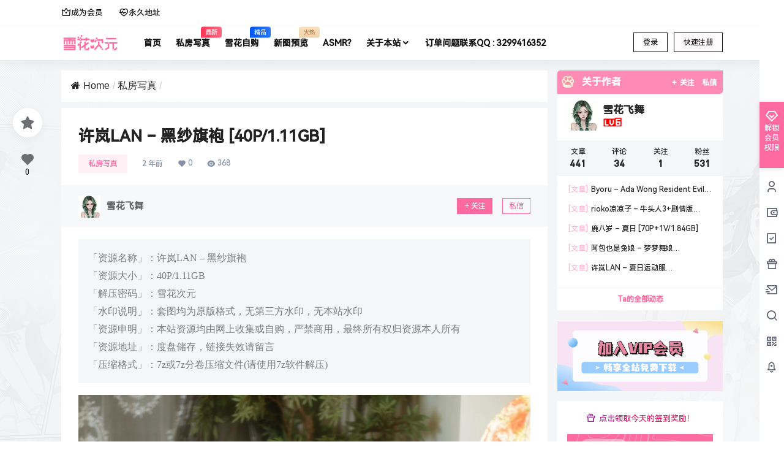

--- FILE ---
content_type: text/html; charset=UTF-8
request_url: https://www.skin.gs/2942.html
body_size: 37752
content:
<!doctype html>
<html lang="zh-Hans" class="avgrund-ready b2dark">
<head>
	<meta charset="UTF-8">
	<meta name="viewport" content="width=device-width, initial-scale=1.0, maximum-scale=1.0, user-scalable=no, viewport-fit=cover" />
	<meta http-equiv="Cache-Control" content="no-transform" />
	<meta http-equiv="Cache-Control" content="no-siteapp" />
	<meta name="renderer" content="webkit"/>
	<meta name="force-rendering" content="webkit"/>
	<meta http-equiv="X-UA-Compatible" content="IE=Edge,chrome=1"/>
	<link rel="profile" href="https://gmpg.org/xfn/11">
	<meta name="theme-color" content="#ffffff">
	<title>许岚LAN – 黑纱旗袍 [40P/1.11GB] &#8211; 雪花次元</title>
<meta name='robots' content='max-image-preview:large' />
<link rel='dns-prefetch' href='//res.wx.qq.com' />
<link rel='dns-prefetch' href='//at.alicdn.com' />
<link rel="alternate" type="application/rss+xml" title="雪花次元 &raquo; 许岚LAN – 黑纱旗袍 [40P/1.11GB] 评论 Feed" href="https://www.skin.gs/2942.html/feed" />
<link rel="shortcut icon" href="/wp-content/uploads/img/favicon.png">
    <meta property="og:locale" content="zh_CN" />
    <meta property="og:type" content="article" />
    <meta property="og:site_name" content="雪花次元" />
    <meta property="og:title" content="许岚LAN – 黑纱旗袍 [40P/1.11GB] &#8211; 雪花次元" />
    <meta property="og:url" content="https://www.skin.gs/2942.html" />
        
    <meta name="keywords" content="" />
    <meta name="description" content="「资源名称」：许岚LAN – 黑纱旗袍 「资源大小」：40P/1.11GB 「解压密码」：雪花次元 「水印说明」：套图均为原版格式，无第三方水印，无本站水印 「资源申明」：本站资源均由网上收集或自购，&hellip;" />
    <meta property="og:image" content="https://www.skin.gs/wp-content/uploads/thumb/2023/09/fill_w720_h480_g0_mark_2023091813380550.jpg" />
    <meta property="og:updated_time" content="2023-10-02T16:01:42+08:00" />
    <meta property="article:author" content="https://www.skin.gs/users/auuAwtzuk" />
            <style id='wp-img-auto-sizes-contain-inline-css' type='text/css'>
img:is([sizes=auto i],[sizes^="auto," i]){contain-intrinsic-size:3000px 1500px}
/*# sourceURL=wp-img-auto-sizes-contain-inline-css */
</style>
<link rel='stylesheet' id='parent-style-main-css' href='https://www.skin.gs/wp-content/themes/b2/style.css?ver=4.4.1' type='text/css' media='all' />
<link rel='stylesheet' id='parent-style-css' href='https://www.skin.gs/wp-content/themes/b2/Assets/fontend/style.css?ver=4.4.1' type='text/css' media='all' />
<style id='parent-style-inline-css' type='text/css'>
[v-cloak]{
            display: none!important
        }
                    @font-face {
                        font-family:HarmonyOS_Sans_SC_Medium;
                        src: url('https://cdn.jsdelivr.net/gh/liruchun/b2procdn/HarmonyOS_Sans_SC_Medium.woff2') format('woff2'),
                             url('https://cdn.jsdelivr.net/gh/liruchun/b2procdn/HarmonyOS_Sans_SC_Medium.woff') format('woff');
                             font-display: swap;
                    }
                    body,button,select,input,textarea{
                        font-family: HarmonyOS_Sans_SC_Medium,-apple-system,BlinkMacSystemFont,Helvetica Neue,PingFang SC,Microsoft YaHei,Source Han Sans SC,Noto Sans CJK SC,WenQuanYi Micro Hei,sans-serif;
                    }
                    .wrapper{
            width:1080px;
            max-width:100%;
            margin:0 auto;
        }
        :root{
            --b2lightcolor:rgba(255, 107, 161, 0.2);
            --b2radius:0px;
            --b2color:#ff6ba1;
            --b2light:rgba(255, 107, 161, 0.03);
        }
        .header .login-button button{
            background-color:rgba(255, 107, 161, 0.03);
        }
        .header .login-button button.empty{
            background:none
        }
        .news-item-date{
            border:1px solid #ff6ba1;
        }
        .author .news-item-date{
            border:0;
        }
        .news-item-date p span:last-child{
            background:#ff6ba1;
        }
        .widget-newsflashes-box ul::before{
            border-left: 1px dashed rgba(255, 107, 161, 0.2);
        }
        .widget-new-content::before{
            background:#ff6ba1;
        }
        .modal-content{
            background-image: url(https://www.skin.gs/wp-content/themes/b2/Assets/fontend/images/model-bg.png);
        }
        .d-weight button.picked.text,.d-replay button.picked i,.comment-type button.picked i{
            color:#ff6ba1;
        }
        .d-replay button.text:hover i{
            color:#ff6ba1;
        }
        .slider-info-box {
            border-radius:0px;
        }
        .button,button{
            background:#ff6ba1;
            border:1px solid #ff6ba1;
            border-radius:0px;
        }
        .b2-menu-4 ul ul li a img{
            border-radius:0px;
        }
        input,textarea{
            border-radius:0px;
        }
        .post-carts-list-row .flickity-button{
            border-radius:0px;
        }
        button.b2-loading:after{
            border-radius:0px;
        }
        .bar-middle .bar-normal,.bar-footer,.bar-top,.gdd-quick-link-buy-vip{
            border-top-left-radius:0px;
            border-bottom-left-radius: 0px
        }
        .entry-content a.button.empty,.entry-content a.button.text{
            color:#ff6ba1;
        }
        .coll-3-top img{
            border-top-left-radius:0px;
            border-top-right-radius:0px;
        }
        .coll-3-bottom li:first-child img{
            border-bottom-left-radius:0px;
        }
        .coll-3-bottom li:last-child img{
            border-bottom-right-radius:0px;
        }
        .slider-info::after{
            border-radius:0px;
        }
        .circle-info{
            border-radius:0px 0px 0 0;
        }
        .b2-bg{
            background-color:#ff6ba1;
        }
        .gdd-quick-link-buy-vip__hover-block,.gdd-quick-link-buy-vip__popover--btn,.gdd-quick-link-buy-vip,.gdd-quick-link-buy-vip__popover{
            background-color:#ff6ba1;
        }
        .b2-page-bg::before{
            background: linear-gradient(to bottom,rgba(0,0,0,0) 40%,#f7f9fa 100%);
        }
        .site{
            background-color:#f7f9fa;
        }
        .site{
            background-image:url(https://www.skin.gs/wp-content/uploads/img/background.png);
            background-repeat: no-repeat;
            background-attachment: fixed;
            background-position: center top;
        }
        .header-banner{
            
        }
        .b2-radius{
            border-radius:0px;
        }
        .ads-box img{
            border-radius:0px;
        }
        .post-style-4-top,.post-style-2-top-header,.tax-header .wrapper.box{
            border-radius:0px 0px 0 0;
        }
        .entry-content blockquote,.content-excerpt{
            border-radius:0px;
        }
        .user-sidebar-info.active{
            border-radius:0px;
        }
        .dmsg-header a{
            color:#ff6ba1;
        }
        .user-edit-button{
            color:#ff6ba1
        }
        .b2-color{
            color:#ff6ba1!important
        }
        .b2-light,.newsflashes-nav-in ul li.current-menu-item a{
            background-color:rgba(255, 107, 161, 0.18)
        }
        .b2-light-dark{
            background-color:rgba(255, 107, 161, 0.52)
        }
        .b2-light-bg{
            background-color:rgba(255, 107, 161, 0.12)
        }
        .b2-menu-1 .sub-menu-0 li a{
            background-color:rgba(255, 107, 161, 0.08)
        }
        .b2-menu-1 .sub-menu-0 li:hover a{
            background-color:rgba(255, 107, 161, 0.6);
            color:#fff;
        }
        .topic-footer-left button.picked,.single .post-list-cat a,.saf-z button.picked,.news-vote-up .isset, .news-vote-down .isset,.w-d-list.gujia button,.w-d-download span button{
            background-color:rgba(255, 107, 161, 0.1);
            color:#ff6ba1!important
        }
        .po-topic-tools-right .button-sm{
            color:#ff6ba1
        }
        .author-links .picked a, .collections-menu .current{
            background-color:#ff6ba1;
            color:#fff
        }
        .b2-widget-hot-circle .b2-widget-title button.picked:before{
            border-color: transparent transparent #ff6ba1!important
        }
        .login-form-item input{
            border-radius:0px;
        }
        .topic-child-list ul{
            border-radius:0px;
        }
        .b2-loading path {
            fill: #ff6ba1
        }
        .header-search-tpye a.picked{
            border-color:#ff6ba1
        }
        button.empty,.button.empty,li.current-menu-item > a,.top-menu-hide:hover .more,.header .top-menu ul li.depth-0:hover > a .b2-jt-block-down,button.text{
            color:#ff6ba1
        }
        input,textarea{
            caret-color:#ff6ba1; 
        }
        .login-form-item input:focus{
            border-color:#ff6ba1
        }
        .login-form-item input:focus + span{
            color:#ff6ba1
        }
        .mobile-footer-center i{
            background:#ff6ba1
        }
        .login-box-content a{
            color:#ff6ba1
        }
        .verify-number.picked span{
            background:#ff6ba1
        }
        .verify-header::after{
            color:#ff6ba1
        }
        .top-user-box-drop li a i{
            color:#ff6ba1
        }
        #bigTriangleColor path{
            fill: #f7f9fa;
            stroke: #f7f9fa;
        }
        .post-list-cats a:hover{
            color:#ff6ba1;
        }
        trix-toolbar .trix-button.trix-active{
            color:#ff6ba1;
        }
        .picked.post-load-button:after{
            border-color:#ff6ba1 transparent transparent transparent;
        }
        .task-day-list li i{
            color:#ff6ba1
        }
        .task-day-list li .task-finish-icon i{
            background:#ff6ba1
        }
        .bar-item-desc{
            background:#ff6ba1;
        }
        .bar-user-info-row-title > a span:first-child::before{
            background:#ff6ba1;
        }
        .bar-item.active i{
            color:#ff6ba1
        }
        .bar-user-info .bar-mission-action{
            color:#ff6ba1
        }
        .gold-table.picked:after{
            border-color:#ff6ba1
        }
        .gold-table.picked{
            color:#ff6ba1
        }
        .user-sidebar-info p i{
            color:#ff6ba1
        }
        .user-sidebar-info.active p{
            color:#ff6ba1
        }
        .picked.post-load-button span{
            color:#ff6ba1;
            background-color:rgba(255, 107, 161, 0.18)!important
        }
        .post-carts-list-row .next svg,.post-carts-list-row .previous svg{
            color:#ff6ba1;
        }
        .picked.post-load-button:before{
            background-color:#ff6ba1
        }
        .aside-carts-price-left span{
            color:#ff6ba1
        }
        .top-user-avatar img,.header-user .top-user-box,.social-top .top-user-avatar img{
            border-radius:0px;
        }
        .link-in:hover{
            color:#ff6ba1
        }
        @media screen and (max-width:768px){
            .aside-bar .bar-item:hover i{
                color:#ff6ba1
            }
            .post-video-list li.picked .post-video-list-link{
                color:#ff6ba1;
                border-color:#ff6ba1
            }
            .post-style-2-top-header{
                border-bottom:8px solid #f7f9fa;
            }
            .po-form-box {
                border-radius:0px;
            }
            .circle-desc{
                border-radius:0 0 0px 0px;  
            }
        }
        .circle-admin-info>div:hover{
            border-color:#ff6ba1;
        }
        .circle-admin-info>div:hover span,.circle-admin-info>div:hover i{
            color:#ff6ba1;
            opacity: 1;
        }
        .bar-top{
            background:#ff6ba1
        }
        .bar-item.bar-qrcode:hover i{
            color:#ff6ba1
        }
        .b2-color-bg{
            background-color:#ff6ba1
        }
        .b2-color{
            color:#ff6ba1
        }
        .b2-hover a{
            color:#ff6ba1
        }
        .b2-hover a:hover{
            text-decoration: underline;
        }
        .filter-items a.current,.single-newsflashes .single-tags span,.single-infomation .single-tags span{
            color:#ff6ba1;
            background-color:rgba(255, 107, 161, 0.18)
        }
        .circle-vote{
            background:rgba(255, 107, 161, 0.04)
        }
        .user-sidebar-info.active{
            background:rgba(255, 107, 161, 0.04)
        }
        .user-w-qd-list-title{
            background-color:#ff6ba1
        }
        #video-list ul li > div:hover{
            background-color:rgba(255, 107, 161, 0.04)
        }
        .post-5 .post-info h2::before{
            background-color:#ff6ba1
        }
        .tox .tox-tbtn--enabled svg{
            fill:#ff6ba1!important
        }
        .entry-content a,.entry-content .content-show-roles > p a,.entry-content > ul li a,.content-show-roles > li a,.entry-content > ol li a{
            color:#ff6ba1;
        }
        .entry-content .file-down-box a:hover{
            color:#ff6ba1;
            border:1px solid #ff6ba1;
        }
        .entry-content h2::before{
            color:#ff6ba1;
        }
        .header-banner-left .menu li.current-menu-item a:after{
            background:#ff6ba1;
        }
        .user-w-announcement li a::before{
            background-color:#ff6ba1;
        }
        .topic-footer-right button{
            color:#ff6ba1
        }
        .content-user-money span{
            color:#ff6ba1;
            background:rgba(255, 107, 161, 0.08)
        }
        .vote-type button.picked{
            color:#ff6ba1;
        }
        .post-video-table ul li.picked{
            border-bottom:2px solid #ff6ba1;
        }
        .create-form-item button.picked{
            border-color:#ff6ba1;
        }
        .b2-widget-hot-circle .b2-widget-title button.picked{
            color:#ff6ba1;
        }
        .topic-type-menu button.picked{
            color:#fff;
            background:#ff6ba1;
        }
        .circle-topic-role{
            border:1px solid rgba(255, 107, 161, 0.4)
        }
        .circle-topic-role:before{
            border-color: transparent transparent #ff6ba1;
        }
        .topic-content-text p a{
            color:#ff6ba1;
        }
        .site-footer{
            background-image: url();
        }
        .home_row_0.module-search{
            margin-top:-16px;
        }
        .home_row_0.home_row_bg_img{
            margin-top:-16px;
        }
        .shop-cats .shop-cats-item{
            margin-right:16px;
        }
        .mg-r{
            margin-right:16px;
        }
        .mg-b{
            margin-bottom:16px;
        }
        .mg-t{
            margin-top:16px;
        }
        .mg-l{
            margin-left:16px;
        }
        .b2-mg{
            margin:16px;
        }
        .b2-pd{
            padding:16px;
        }
        .b2_gap,.shop-normal-list,.shop-category,.user-search-list,.home-collection .collection-out{
            margin-right:-16px;
            margin-bottom:-16px;
            padding:0
        }
        .post-3-li-dubble .b2_gap{
            margin-right:-16px;
            margin-bottom:-16px;
        }
        .b2_gap>li .item-in,.shop-list-item,.shop-normal-item-in,.user-search-list li > div,.home-collection .home-collection-content,.post-3.post-3-li-dubble .b2_gap>li .item-in{
            margin-bottom:16px;
            margin-right:16px;
            overflow: hidden;
        }
        .b2-pd-r{
            padding-right:16px;
        }
        .widget-area section + section{
            margin-top:16px;
        }
        .b2-pd,.b2-padding{
            padding:16px;
        }
        .single-post-normal .single-article{
            margin-right:16px;
        }
        .site-footer .widget{
            padding:0 16px;
        }
        .author-page-right{
            margin-right:16px;
        }
        .single-article{
            margin-bottom:16px;
        }
        .home-collection .flickity-prev-next-button.next{
            right:-16px;
        }
        .post-style-5-top{
            margin-top:-16px
        }
        .home-collection-title{
            padding:12px 16px
        }
        .home_row_bg,.home_row_bg_img{
            padding:32px 0
        }
        .shop-coupon-box{
            margin-right:-16px
        }
        .shop-box-row .shop-coupon-item .stamp{
            margin-right:16px;
            margin-bottom:16px;
        }
        .mg-t-{
            margin-top:-16px;
        }
        .collection-box{
            margin:-8px
        }
        .collection-item{
            padding:8px
        }
        .site-footer-widget-in{
            margin:0 -16px;
        }
        .module-sliders.home_row_bg{
            margin-top:-16px;
        }
        .home_row_0.homw-row-full.module-sliders{
            margin-top:-16px;
        }
        .widget-area.widget-area-left{
            padding-right:16px;
        }
        .widget-area{
                width:270px;
                min-width:270px;
                margin-left:16px;
                max-width:100%;
            }
            .widget-area-left.widget-area{
                width:190px;
                max-width:190px;
                min-width:190px;
            }
            .post-type-archive-circle #secondary.widget-area,.tax-circle_tags #secondary.widget-area,.page-template-page-circle #secondary.widget-area{
                width:250px;
                max-width:250px;
                min-width:250px;
            }
            .single .content-area,.page .content-area,.links-register .content-area{
                max-width: calc(100% - 286px);
                margin: 0 auto;
                flex:1
            }
            .page-template-pageTemplatespage-index-php .content-area{
                max-width:100%
            }
            
                .tax-collection .content-area,
                .tax-newsflashes_tags .content-area,
                .post-type-archive-newsflashes .content-area,.page-template-page-newsflashes .content-area
                .all-circles.content-area,
                .announcement-page.content-area,
                .single-announcement .content-area,
                .post-style-2.single .content-area,
                .create-circle.content-area,
                .mission-page.wrapper,
                ,#carts .vip-page{
                    max-width:850px;
                    width:100%;
                }
            
            .footer{
                color:#121212;
            }
            .footer-links{
                color:#121212;
            }
            .footer-bottom{
                color:#121212;
            }
        
/*# sourceURL=parent-style-inline-css */
</style>
<style id='wp-block-library-inline-css' type='text/css'>
:root{--wp-block-synced-color:#7a00df;--wp-block-synced-color--rgb:122,0,223;--wp-bound-block-color:var(--wp-block-synced-color);--wp-editor-canvas-background:#ddd;--wp-admin-theme-color:#007cba;--wp-admin-theme-color--rgb:0,124,186;--wp-admin-theme-color-darker-10:#006ba1;--wp-admin-theme-color-darker-10--rgb:0,107,160.5;--wp-admin-theme-color-darker-20:#005a87;--wp-admin-theme-color-darker-20--rgb:0,90,135;--wp-admin-border-width-focus:2px}@media (min-resolution:192dpi){:root{--wp-admin-border-width-focus:1.5px}}.wp-element-button{cursor:pointer}:root .has-very-light-gray-background-color{background-color:#eee}:root .has-very-dark-gray-background-color{background-color:#313131}:root .has-very-light-gray-color{color:#eee}:root .has-very-dark-gray-color{color:#313131}:root .has-vivid-green-cyan-to-vivid-cyan-blue-gradient-background{background:linear-gradient(135deg,#00d084,#0693e3)}:root .has-purple-crush-gradient-background{background:linear-gradient(135deg,#34e2e4,#4721fb 50%,#ab1dfe)}:root .has-hazy-dawn-gradient-background{background:linear-gradient(135deg,#faaca8,#dad0ec)}:root .has-subdued-olive-gradient-background{background:linear-gradient(135deg,#fafae1,#67a671)}:root .has-atomic-cream-gradient-background{background:linear-gradient(135deg,#fdd79a,#004a59)}:root .has-nightshade-gradient-background{background:linear-gradient(135deg,#330968,#31cdcf)}:root .has-midnight-gradient-background{background:linear-gradient(135deg,#020381,#2874fc)}:root{--wp--preset--font-size--normal:16px;--wp--preset--font-size--huge:42px}.has-regular-font-size{font-size:1em}.has-larger-font-size{font-size:2.625em}.has-normal-font-size{font-size:var(--wp--preset--font-size--normal)}.has-huge-font-size{font-size:var(--wp--preset--font-size--huge)}.has-text-align-center{text-align:center}.has-text-align-left{text-align:left}.has-text-align-right{text-align:right}.has-fit-text{white-space:nowrap!important}#end-resizable-editor-section{display:none}.aligncenter{clear:both}.items-justified-left{justify-content:flex-start}.items-justified-center{justify-content:center}.items-justified-right{justify-content:flex-end}.items-justified-space-between{justify-content:space-between}.screen-reader-text{border:0;clip-path:inset(50%);height:1px;margin:-1px;overflow:hidden;padding:0;position:absolute;width:1px;word-wrap:normal!important}.screen-reader-text:focus{background-color:#ddd;clip-path:none;color:#444;display:block;font-size:1em;height:auto;left:5px;line-height:normal;padding:15px 23px 14px;text-decoration:none;top:5px;width:auto;z-index:100000}html :where(.has-border-color){border-style:solid}html :where([style*=border-top-color]){border-top-style:solid}html :where([style*=border-right-color]){border-right-style:solid}html :where([style*=border-bottom-color]){border-bottom-style:solid}html :where([style*=border-left-color]){border-left-style:solid}html :where([style*=border-width]){border-style:solid}html :where([style*=border-top-width]){border-top-style:solid}html :where([style*=border-right-width]){border-right-style:solid}html :where([style*=border-bottom-width]){border-bottom-style:solid}html :where([style*=border-left-width]){border-left-style:solid}html :where(img[class*=wp-image-]){height:auto;max-width:100%}:where(figure){margin:0 0 1em}html :where(.is-position-sticky){--wp-admin--admin-bar--position-offset:var(--wp-admin--admin-bar--height,0px)}@media screen and (max-width:600px){html :where(.is-position-sticky){--wp-admin--admin-bar--position-offset:0px}}

/*# sourceURL=wp-block-library-inline-css */
</style><style id='wp-block-archives-inline-css' type='text/css'>
.wp-block-archives{box-sizing:border-box}.wp-block-archives-dropdown label{display:block}
/*# sourceURL=https://www.skin.gs/wp-includes/blocks/archives/style.min.css */
</style>
<style id='wp-block-categories-inline-css' type='text/css'>
.wp-block-categories{box-sizing:border-box}.wp-block-categories.alignleft{margin-right:2em}.wp-block-categories.alignright{margin-left:2em}.wp-block-categories.wp-block-categories-dropdown.aligncenter{text-align:center}.wp-block-categories .wp-block-categories__label{display:block;width:100%}
/*# sourceURL=https://www.skin.gs/wp-includes/blocks/categories/style.min.css */
</style>
<style id='wp-block-heading-inline-css' type='text/css'>
h1:where(.wp-block-heading).has-background,h2:where(.wp-block-heading).has-background,h3:where(.wp-block-heading).has-background,h4:where(.wp-block-heading).has-background,h5:where(.wp-block-heading).has-background,h6:where(.wp-block-heading).has-background{padding:1.25em 2.375em}h1.has-text-align-left[style*=writing-mode]:where([style*=vertical-lr]),h1.has-text-align-right[style*=writing-mode]:where([style*=vertical-rl]),h2.has-text-align-left[style*=writing-mode]:where([style*=vertical-lr]),h2.has-text-align-right[style*=writing-mode]:where([style*=vertical-rl]),h3.has-text-align-left[style*=writing-mode]:where([style*=vertical-lr]),h3.has-text-align-right[style*=writing-mode]:where([style*=vertical-rl]),h4.has-text-align-left[style*=writing-mode]:where([style*=vertical-lr]),h4.has-text-align-right[style*=writing-mode]:where([style*=vertical-rl]),h5.has-text-align-left[style*=writing-mode]:where([style*=vertical-lr]),h5.has-text-align-right[style*=writing-mode]:where([style*=vertical-rl]),h6.has-text-align-left[style*=writing-mode]:where([style*=vertical-lr]),h6.has-text-align-right[style*=writing-mode]:where([style*=vertical-rl]){rotate:180deg}
/*# sourceURL=https://www.skin.gs/wp-includes/blocks/heading/style.min.css */
</style>
<style id='wp-block-group-inline-css' type='text/css'>
.wp-block-group{box-sizing:border-box}:where(.wp-block-group.wp-block-group-is-layout-constrained){position:relative}
/*# sourceURL=https://www.skin.gs/wp-includes/blocks/group/style.min.css */
</style>
<style id='global-styles-inline-css' type='text/css'>
:root{--wp--preset--aspect-ratio--square: 1;--wp--preset--aspect-ratio--4-3: 4/3;--wp--preset--aspect-ratio--3-4: 3/4;--wp--preset--aspect-ratio--3-2: 3/2;--wp--preset--aspect-ratio--2-3: 2/3;--wp--preset--aspect-ratio--16-9: 16/9;--wp--preset--aspect-ratio--9-16: 9/16;--wp--preset--color--black: #000000;--wp--preset--color--cyan-bluish-gray: #abb8c3;--wp--preset--color--white: #ffffff;--wp--preset--color--pale-pink: #f78da7;--wp--preset--color--vivid-red: #cf2e2e;--wp--preset--color--luminous-vivid-orange: #ff6900;--wp--preset--color--luminous-vivid-amber: #fcb900;--wp--preset--color--light-green-cyan: #7bdcb5;--wp--preset--color--vivid-green-cyan: #00d084;--wp--preset--color--pale-cyan-blue: #8ed1fc;--wp--preset--color--vivid-cyan-blue: #0693e3;--wp--preset--color--vivid-purple: #9b51e0;--wp--preset--gradient--vivid-cyan-blue-to-vivid-purple: linear-gradient(135deg,rgb(6,147,227) 0%,rgb(155,81,224) 100%);--wp--preset--gradient--light-green-cyan-to-vivid-green-cyan: linear-gradient(135deg,rgb(122,220,180) 0%,rgb(0,208,130) 100%);--wp--preset--gradient--luminous-vivid-amber-to-luminous-vivid-orange: linear-gradient(135deg,rgb(252,185,0) 0%,rgb(255,105,0) 100%);--wp--preset--gradient--luminous-vivid-orange-to-vivid-red: linear-gradient(135deg,rgb(255,105,0) 0%,rgb(207,46,46) 100%);--wp--preset--gradient--very-light-gray-to-cyan-bluish-gray: linear-gradient(135deg,rgb(238,238,238) 0%,rgb(169,184,195) 100%);--wp--preset--gradient--cool-to-warm-spectrum: linear-gradient(135deg,rgb(74,234,220) 0%,rgb(151,120,209) 20%,rgb(207,42,186) 40%,rgb(238,44,130) 60%,rgb(251,105,98) 80%,rgb(254,248,76) 100%);--wp--preset--gradient--blush-light-purple: linear-gradient(135deg,rgb(255,206,236) 0%,rgb(152,150,240) 100%);--wp--preset--gradient--blush-bordeaux: linear-gradient(135deg,rgb(254,205,165) 0%,rgb(254,45,45) 50%,rgb(107,0,62) 100%);--wp--preset--gradient--luminous-dusk: linear-gradient(135deg,rgb(255,203,112) 0%,rgb(199,81,192) 50%,rgb(65,88,208) 100%);--wp--preset--gradient--pale-ocean: linear-gradient(135deg,rgb(255,245,203) 0%,rgb(182,227,212) 50%,rgb(51,167,181) 100%);--wp--preset--gradient--electric-grass: linear-gradient(135deg,rgb(202,248,128) 0%,rgb(113,206,126) 100%);--wp--preset--gradient--midnight: linear-gradient(135deg,rgb(2,3,129) 0%,rgb(40,116,252) 100%);--wp--preset--font-size--small: 13px;--wp--preset--font-size--medium: 20px;--wp--preset--font-size--large: 36px;--wp--preset--font-size--x-large: 42px;--wp--preset--spacing--20: 0.44rem;--wp--preset--spacing--30: 0.67rem;--wp--preset--spacing--40: 1rem;--wp--preset--spacing--50: 1.5rem;--wp--preset--spacing--60: 2.25rem;--wp--preset--spacing--70: 3.38rem;--wp--preset--spacing--80: 5.06rem;--wp--preset--shadow--natural: 6px 6px 9px rgba(0, 0, 0, 0.2);--wp--preset--shadow--deep: 12px 12px 50px rgba(0, 0, 0, 0.4);--wp--preset--shadow--sharp: 6px 6px 0px rgba(0, 0, 0, 0.2);--wp--preset--shadow--outlined: 6px 6px 0px -3px rgb(255, 255, 255), 6px 6px rgb(0, 0, 0);--wp--preset--shadow--crisp: 6px 6px 0px rgb(0, 0, 0);}:where(.is-layout-flex){gap: 0.5em;}:where(.is-layout-grid){gap: 0.5em;}body .is-layout-flex{display: flex;}.is-layout-flex{flex-wrap: wrap;align-items: center;}.is-layout-flex > :is(*, div){margin: 0;}body .is-layout-grid{display: grid;}.is-layout-grid > :is(*, div){margin: 0;}:where(.wp-block-columns.is-layout-flex){gap: 2em;}:where(.wp-block-columns.is-layout-grid){gap: 2em;}:where(.wp-block-post-template.is-layout-flex){gap: 1.25em;}:where(.wp-block-post-template.is-layout-grid){gap: 1.25em;}.has-black-color{color: var(--wp--preset--color--black) !important;}.has-cyan-bluish-gray-color{color: var(--wp--preset--color--cyan-bluish-gray) !important;}.has-white-color{color: var(--wp--preset--color--white) !important;}.has-pale-pink-color{color: var(--wp--preset--color--pale-pink) !important;}.has-vivid-red-color{color: var(--wp--preset--color--vivid-red) !important;}.has-luminous-vivid-orange-color{color: var(--wp--preset--color--luminous-vivid-orange) !important;}.has-luminous-vivid-amber-color{color: var(--wp--preset--color--luminous-vivid-amber) !important;}.has-light-green-cyan-color{color: var(--wp--preset--color--light-green-cyan) !important;}.has-vivid-green-cyan-color{color: var(--wp--preset--color--vivid-green-cyan) !important;}.has-pale-cyan-blue-color{color: var(--wp--preset--color--pale-cyan-blue) !important;}.has-vivid-cyan-blue-color{color: var(--wp--preset--color--vivid-cyan-blue) !important;}.has-vivid-purple-color{color: var(--wp--preset--color--vivid-purple) !important;}.has-black-background-color{background-color: var(--wp--preset--color--black) !important;}.has-cyan-bluish-gray-background-color{background-color: var(--wp--preset--color--cyan-bluish-gray) !important;}.has-white-background-color{background-color: var(--wp--preset--color--white) !important;}.has-pale-pink-background-color{background-color: var(--wp--preset--color--pale-pink) !important;}.has-vivid-red-background-color{background-color: var(--wp--preset--color--vivid-red) !important;}.has-luminous-vivid-orange-background-color{background-color: var(--wp--preset--color--luminous-vivid-orange) !important;}.has-luminous-vivid-amber-background-color{background-color: var(--wp--preset--color--luminous-vivid-amber) !important;}.has-light-green-cyan-background-color{background-color: var(--wp--preset--color--light-green-cyan) !important;}.has-vivid-green-cyan-background-color{background-color: var(--wp--preset--color--vivid-green-cyan) !important;}.has-pale-cyan-blue-background-color{background-color: var(--wp--preset--color--pale-cyan-blue) !important;}.has-vivid-cyan-blue-background-color{background-color: var(--wp--preset--color--vivid-cyan-blue) !important;}.has-vivid-purple-background-color{background-color: var(--wp--preset--color--vivid-purple) !important;}.has-black-border-color{border-color: var(--wp--preset--color--black) !important;}.has-cyan-bluish-gray-border-color{border-color: var(--wp--preset--color--cyan-bluish-gray) !important;}.has-white-border-color{border-color: var(--wp--preset--color--white) !important;}.has-pale-pink-border-color{border-color: var(--wp--preset--color--pale-pink) !important;}.has-vivid-red-border-color{border-color: var(--wp--preset--color--vivid-red) !important;}.has-luminous-vivid-orange-border-color{border-color: var(--wp--preset--color--luminous-vivid-orange) !important;}.has-luminous-vivid-amber-border-color{border-color: var(--wp--preset--color--luminous-vivid-amber) !important;}.has-light-green-cyan-border-color{border-color: var(--wp--preset--color--light-green-cyan) !important;}.has-vivid-green-cyan-border-color{border-color: var(--wp--preset--color--vivid-green-cyan) !important;}.has-pale-cyan-blue-border-color{border-color: var(--wp--preset--color--pale-cyan-blue) !important;}.has-vivid-cyan-blue-border-color{border-color: var(--wp--preset--color--vivid-cyan-blue) !important;}.has-vivid-purple-border-color{border-color: var(--wp--preset--color--vivid-purple) !important;}.has-vivid-cyan-blue-to-vivid-purple-gradient-background{background: var(--wp--preset--gradient--vivid-cyan-blue-to-vivid-purple) !important;}.has-light-green-cyan-to-vivid-green-cyan-gradient-background{background: var(--wp--preset--gradient--light-green-cyan-to-vivid-green-cyan) !important;}.has-luminous-vivid-amber-to-luminous-vivid-orange-gradient-background{background: var(--wp--preset--gradient--luminous-vivid-amber-to-luminous-vivid-orange) !important;}.has-luminous-vivid-orange-to-vivid-red-gradient-background{background: var(--wp--preset--gradient--luminous-vivid-orange-to-vivid-red) !important;}.has-very-light-gray-to-cyan-bluish-gray-gradient-background{background: var(--wp--preset--gradient--very-light-gray-to-cyan-bluish-gray) !important;}.has-cool-to-warm-spectrum-gradient-background{background: var(--wp--preset--gradient--cool-to-warm-spectrum) !important;}.has-blush-light-purple-gradient-background{background: var(--wp--preset--gradient--blush-light-purple) !important;}.has-blush-bordeaux-gradient-background{background: var(--wp--preset--gradient--blush-bordeaux) !important;}.has-luminous-dusk-gradient-background{background: var(--wp--preset--gradient--luminous-dusk) !important;}.has-pale-ocean-gradient-background{background: var(--wp--preset--gradient--pale-ocean) !important;}.has-electric-grass-gradient-background{background: var(--wp--preset--gradient--electric-grass) !important;}.has-midnight-gradient-background{background: var(--wp--preset--gradient--midnight) !important;}.has-small-font-size{font-size: var(--wp--preset--font-size--small) !important;}.has-medium-font-size{font-size: var(--wp--preset--font-size--medium) !important;}.has-large-font-size{font-size: var(--wp--preset--font-size--large) !important;}.has-x-large-font-size{font-size: var(--wp--preset--font-size--x-large) !important;}
/*# sourceURL=global-styles-inline-css */
</style>

<style id='classic-theme-styles-inline-css' type='text/css'>
/*! This file is auto-generated */
.wp-block-button__link{color:#fff;background-color:#32373c;border-radius:9999px;box-shadow:none;text-decoration:none;padding:calc(.667em + 2px) calc(1.333em + 2px);font-size:1.125em}.wp-block-file__button{background:#32373c;color:#fff;text-decoration:none}
/*# sourceURL=/wp-includes/css/classic-themes.min.css */
</style>
<link rel='stylesheet' id='flexy-breadcrumb-css' href='https://www.skin.gs/wp-content/plugins/flexy-breadcrumb/public/css/flexy-breadcrumb-public.css?ver=1.2.1' type='text/css' media='all' />
<link rel='stylesheet' id='flexy-breadcrumb-font-awesome-css' href='https://www.skin.gs/wp-content/plugins/flexy-breadcrumb/public/css/font-awesome.min.css?ver=4.7.0' type='text/css' media='all' />
<link rel='stylesheet' id='b2-sliders-css' href='https://www.skin.gs/wp-content/themes/b2/Assets/fontend/library/flickity.css?ver=4.4.1' type='text/css' media='all' />
<link rel='stylesheet' id='b2-fonts-css' href='//at.alicdn.com/t/c/font_2579934_s72o9zozq1m.css?ver=4.4.1' type='text/css' media='all' />
<link rel='stylesheet' id='b2_block_css-css' href='https://www.skin.gs/wp-content/themes/b2/Assets/admin/gd_block.css?ver=4.4.1' type='text/css' media='all' />
<link rel='stylesheet' id='b2-mobile-css' href='https://www.skin.gs/wp-content/themes/b2/Assets/fontend/mobile.css?ver=4.4.1' type='text/css' media='all' />
<link rel='stylesheet' id='child-style-css' href='https://www.skin.gs/wp-content/themes/b2child/style.css?ver=4.4.1' type='text/css' media='all' />
<script type="text/javascript" src="https://www.skin.gs/wp-includes/js/jquery/jquery.min.js?ver=3.7.1" id="jquery-core-js"></script>
<script type="text/javascript" src="https://www.skin.gs/wp-includes/js/jquery/jquery-migrate.min.js?ver=3.4.1" id="jquery-migrate-js"></script>
<link rel="https://api.w.org/" href="https://www.skin.gs/wp-json/" /><link rel="alternate" title="JSON" type="application/json" href="https://www.skin.gs/wp-json/wp/v2/posts/2942" /><link rel="EditURI" type="application/rsd+xml" title="RSD" href="https://www.skin.gs/xmlrpc.php?rsd" />
<link rel="canonical" href="https://www.skin.gs/2942.html" />

            <style type="text/css">              
                
                /* Background color */
                .fbc-page .fbc-wrap .fbc-items {
                    background-color: #edeff0;
                }
                /* Items font size */
                .fbc-page .fbc-wrap .fbc-items li {
                    font-size: 16px;
                }
                
                /* Items' link color */
                .fbc-page .fbc-wrap .fbc-items li a {
                    color: #27272a;                    
                }
                
                /* Seprator color */
                .fbc-page .fbc-wrap .fbc-items li .fbc-separator {
                    color: #cccccc;
                }
                
                /* Active item & end-text color */
                .fbc-page .fbc-wrap .fbc-items li.active span,
                .fbc-page .fbc-wrap .fbc-items li .fbc-end-text {
                    color: #27272a;
                    font-size: 16px;
                }
            </style>

            <style>
        #home-row-of { display: none; }
        #top-menu-ul li:nth-child(3) { display: none; }
    </style>    <style>
      .pay-type ul li:nth-child(1) {
        display: none;
      }
    </style>
          <script>
            function b2loadScript(url, id,callback){
                var script = document.createElement ("script");
                script.type = "text/javascript";
                script.id = id;
                if (script.readyState){
                    script.onreadystatechange = function(){
                        if (script.readyState == "loaded" || script.readyState == "complete"){
                            script.onreadystatechange = null;
                            callback();
                        }
                    };
                } else {
                    script.onload = function(){
                        callback();
                    }
                }
                script.src = url;
                document.getElementsByTagName("head")[0].appendChild(script);
            }
            function b2loadStyle(url, id,callback){
                var script = document.createElement ("link");
                script.type = "text/css";
                script.rel = "stylesheet";
                script.id = id;
                if (script.readyState){
                    script.onreadystatechange = function(){
                        if (script.readyState == "loaded" || script.readyState == "complete"){
                            script.onreadystatechange = null;
                            callback();
                        }
                    };
                } else {
                    script.onload = function(){
                        callback();
                    }
                }
                script.href = url;
                document.getElementsByTagName("head")[0].appendChild(script);
            }
            function b2getCookie(name){
                var nameEQ = name + "=";
                var ca = document.cookie.split(';');
                for(var i=0;i < ca.length;i++) {
                    var c = ca[i];
                    while (c.charAt(0)==' ') c = c.substring(1,c.length);
                    if (c.indexOf(nameEQ) == 0) return c.substring(nameEQ.length,c.length);
                }
                return null;
            }

            function b2setCookie(name,value,days){
                days = days ? days : 100;
                var expires = "";
                if (days) {
                    var date = new Date();
                    date.setTime(date.getTime() + (days*24*60*60*1000));
                    expires = "; expires=" + date.toUTCString();
                }
                document.cookie = name + "=" + (value || "")  + expires + "; path=/";
            }

            function b2delCookie(name){
                document.cookie = name +'=; Path=/; Expires=Thu, 01 Jan 1970 00:00:01 GMT;';
            }
        </script>
        </head>

<body class="wp-singular post-template-default single single-post postid-2942 single-format-standard wp-theme-b2 wp-child-theme-b2child logo-left post-style-1">
	
	<div id="page" class="site">
		
		
        <style>
                .header-banner{
                    background-color:#ffffff
                }
                .header-banner .ym-menu a,.header-banner,.social-top .site-title,.top-search-button button,.top-search input,.login-button .b2-account-circle-line
                {
                    color:#121212;
                    fill: #121212;
                }
                .social-top .login-button .b2-user{
                    color:#121212;
                    fill: #121212;
                }
                .top-search-select{
                    border-right-color:rgba(#121212,.5);
                    
                }
                .top-search input::placeholder {
                    color: #121212;
                }
                .header{
                    background-color:#ffffff;
                    color:#121212
                }
                .header .button,.header .login-button button{
                    border-color:#121212;
                    color:#121212;
                }
                .header .header-logo{
                    color:#121212
                }
                @media screen and (max-width: 768px){
                    .logo-center .header-banner-left,.logo-left .header-banner-left,.menu-center .header-banner-left,.logo-top .header-banner-left{
                        background:none
                    }
                    .header-banner-left{
                        background:#ffffff;
                    }
                    .header .mobile-box{
                        color: initial;
                    }
                    .logo-center .login-button .b2-account-circle-line,
                    .logo-left .login-button .b2-account-circle-line,
                    .menu-center .login-button .b2-account-circle-line,
                    .logo-top .login-button .b2-account-circle-line{
                        color:#121212
                    }
                    .logo-center .menu-icon .line-1,.logo-center .menu-icon .line-2,.logo-center .menu-icon .line-3,
                    .social-top .menu-icon .line-1,.social-top .menu-icon .line-2,.social-top .menu-icon .line-3,
                    .logo-left .menu-icon .line-1,.logo-left .menu-icon .line-2,.logo-left .menu-icon .line-3,
                    .menu-center .menu-icon .line-1,.menu-center .menu-icon .line-2,.menu-center .menu-icon .line-3,
                    .logo-top .menu-icon .line-1,.logo-top .menu-icon .line-2,.logo-top .menu-icon .line-3
                    {
                        background:#121212
                    }
                    .social-top .header-banner .ym-menu a{
                        color:#121212
                    }
                }
                
            </style>
        <div class="site-header mg-b"><div class="site-header-in">
        <div class="header-banner">
            <div class="header-banner-content wrapper">
                <div class="header-banner-left">
                    <div id="ym-menu" class="ym-menu"><ul id="menu-%e9%a1%b6%e9%83%a8%e9%a1%b5%e7%9c%89%e8%8f%9c%e5%8d%95%ef%bc%88%e4%b8%8d%e6%94%af%e6%8c%81%e4%ba%8c%e7%ba%a7%e8%8f%9c%e5%8d%95%ef%bc%89" class="menu"><li id="menu-item-9" class="menu-item menu-item-type-custom menu-item-object-custom menu-item-9"><a href="/vips"><i class="b2font b2-vip-crown-2-line"></i>成为会员</a></li>
<li id="menu-item-10" class="menu-item menu-item-type-custom menu-item-object-custom menu-item-10"><a href="/"><i class="b2font b2-heart-pulse-line"></i>永久地址</a></li>
</ul></div>
                </div>
                <div class="header-banner-right normal-banner-right">
                    <div class="top-search-icon mobile-show"><a href="https://xuehua.moe/write"><i class="b2font b2-add-circle-line "></i></a></div>
                    <div class="mobile-hidden">
                    <div class="top-search mobile-hidden" ref="topsearch" data-search='{"post":"\u6587\u7ae0","user":"\u7528\u6237","shop":"\u5c0f\u5e97"}'>
            <form method="get" action="https://www.skin.gs" class="mobile-search-input b2-radius">
                <div class="top-search-button">
                    <a class="top-search-select" @click.stop.prevent="show = !show" href="javascript:void(0)"><span v-show="data != ''" v-text="data[type]">文章</span><i class="b2font b2-arrow-down-s-line "></i></a>
                    <div class="header-search-select b2-radius" v-cloak v-show="show" data-search='{"post":"\u6587\u7ae0","user":"\u7528\u6237","shop":"\u5c0f\u5e97"}'><a href="javascript:void(0)" :class="type == 'post' ? 'select b2-radius' : 'b2-radius'" @click="type = 'post'">文章</a><a href="javascript:void(0)" :class="type == 'user' ? 'select b2-radius' : 'b2-radius'" @click="type = 'user'">用户</a><a href="javascript:void(0)" :class="type == 'shop' ? 'select b2-radius' : 'b2-radius'" @click="type = 'shop'">小店</a></div>
                </div>
                <input class="search-input b2-radius" type="text" name="s" autocomplete="off" placeholder="搜索">
                <input type="hidden" name="type" :value="type">
                <button class="search-button-action"><i class="b2font b2-search-line "></i></button>
            </form>
        </div>
                    </div>
                    <div class="change-theme" v-if="b2token" v-cloak>
                    <div class="mobile-hidden">
                        <a href="https://xuehua.moe/write"><i class="b2font b2-add-circle-line "></i></a>
                    </div>
                    <div>
                    <a href="https://www.skin.gs/message" data-title="消息" class="user-tips"><i class="b2font b2-notification-3-line "></i><b class="bar-mark" v-if="count > 0" v-cloak></b></a>
                    </div>
                </div>
                </div>
            </div>
        </div><div class="header logo-left">
                <div class="top-style">
                    <div class="top-style-blur"></div>
                    <div class="wrapper">
                        <div id="mobile-menu-button" :class="['menu-icon',{'active':show}]" @click="showAc()">
            <div class="line-1"></div>
            <div class="line-2"></div>
            <div class="line-3"></div>
        </div>
                        <div class="header-logo"><div class="logo"><a rel="home" href="https://www.skin.gs"><img itemprop="logo" src="https://www.skin.gs/wp-content/uploads/2023/04/2023041516045095.png"></a></div></div>
                        <div class="header-user">
        <div class="change-theme" v-cloak>
            <div class="mobile-show">
                <button @click="b2SearchBox.show = true"><i class="b2font b2-search-line "></i></button>
            </div>
            <div class="mobile-hidden user-tips" v-show="login" v-cloak data-title="发起">
                <button @click="showBox"><i class="b2font b2-add-circle-line "></i></button>
            </div>
            <div v-show="login" v-cloak>
                <a href="https://www.skin.gs/message" data-title="消息" class="user-tips"><i class="b2font b2-notification-3-line "></i><b class="bar-mark" v-if="count > 0" v-cloak></b></a>
            </div>
        </div>
        <div class="top-user-info"><div class="user-tools" v-if="b2token">
            <div class="top-user-box" v-if="b2token" v-cloak>
            <div class="top-user-avatar avatar-parent" @click.stop="showDropMenu">
                <img :src="userData.avatar" class="avatar b2-radius"/>
                <span v-if="userData.user_title"><i class="b2font b2-vrenzhengguanli "></i></span>
            </div>
            <div :class="['top-user-box-drop jt b2-radius',{'show':showDrop}]" v-cloak>
                <div class="top-user-info-box" v-if="role.user_data">
                    <div class="top-user-info-box-name">
                        <img :src="userData.avatar" class="avatar b2-radius"/>
                        <div class="top-user-name">
                            <h2>{{userData.name}}<span v-if="userData.user_title">已认证</span></h2>
                            <div>
                                <div v-html="role.user_data.lv.lv.icon"></div>
                                <div v-html="role.user_data.lv.vip.icon"></div>
                            </div>
                        </div>
                        <a :href="userData.link" class="link-block" target="_blank"></a>
                        <div class="login-out user-tips" data-title="退出登录"><a href="javascript:void(0)" @click="out"><i class="b2font b2-login-circle-line "></i></a></div>
                    </div>
                    <div class="top-user-info-box-count" v-if="role.user_data">
                        <p>
                            <span>文章</span>
                            <b v-text="role.user_data.post_count"></b>
                        </p>
                        <p>
                            <span>评论</span>
                            <b v-text="role.user_data.comment_count"></b>
                        </p>
                        <p>
                            <span>关注</span>
                            <b v-text="role.user_data.following"></b>
                        </p>
                        <p>
                            <span>粉丝</span>
                            <b v-text="role.user_data.followers"></b>
                        </p>
                        <a :href="userData.link" class="link-block" target="_blank"></a>
                    </div>
                    <div class="user-w-gold">
                        <div class="user-money user-tips" data-title="余额"><a href="https://www.skin.gs/gold" target="_blank"><i>￥</i>{{role.user_data.money}}</a></div> 
                        <div class="user-credit user-tips" data-title="积分"><a href="https://www.skin.gs/gold" target="_blank"><i class="b2font b2-coin-line "></i>{{role.user_data.credit}}</a></div>
                    </div>
                    <div class="user-w-rw b2-radius">
                        <div class="user-w-rw-bg" :style="'width:'+role.user_data.task+'%'"></div>
                        <a class="link-block" href="https://www.skin.gs/task" target="_blank"><span>您已完成今天任务的<b v-text="role.user_data.task+'%'"></b></span></a>
                    </div>
                </div>
                <ul>
                    <li><a href="https://www.skin.gs/directmessage"  ><i class="b2font b2-mail-send-line "></i><p>私信列表<span class="top-user-link-des">所有往来私信</span></p></a></li><li><a href="https://www.skin.gs/gold"  ><i class="b2font b2-bit-coin-line "></i><p>财富管理<span class="top-user-link-des">余额、积分管理</span></p></a></li><li><a href="https://www.skin.gs/task"  ><i class="b2font b2-task-line "></i><p>任务中心<span class="top-user-link-des">每日任务</span></p><i class="menu-new">NEW</i></a></li><li><a :href="userData.link+'/settings'"  ><i class="b2font b2-user-settings-line "></i><p>我的设置<span class="top-user-link-des">编辑个人资料</span></p></a></li><li><a href="https://www.skin.gs/vips"  ><i class="b2font b2-vip-crown-2-line "></i><p>成为会员<span class="top-user-link-des">购买付费会员</span></p></a></li><li><a href="https://www.skin.gs/dark-room"  ><i class="b2font b2-skull-2-line "></i><p>小黑屋<span class="top-user-link-des">关进小黑屋的人</span></p><i class="menu-new">NEW</i></a></li><li><a href="https://www.skin.gs/wp-admin/"  class="admin-panel" v-if="userData.is_admin"><i class="b2font b2-settings-3-line "></i><p>进入后台管理<span class="top-user-link-des"></span></p></a></li>
                </ul>
            </div>
        </div>
        </div><div class="login-button" v-if="!b2token" v-cloak><div class="header-login-button" v-cloak>
        <button class="empty mobile-hidden" @click="login(1)">登录</button>
        <button class="mobile-hidden" @click="login(2)">快速注册</button>
        </div>
        <div class="button text empty mobile-show" @click="login(1)"><i class="b2font b2-account-circle-line "></i></div></div></div></div>
                        <div id="mobile-menu" class="mobile-box" ref="MobileMenu">
            <div class="header-tools">
                <div class="mobile-show">
                    <div class="header-logo"><div class="logo"><a rel="home" href="https://www.skin.gs"><img itemprop="logo" src="https://www.skin.gs/wp-content/uploads/2023/04/2023041516045095.png"></a></div></div>
                    <span class="close-button" @click="mobileMenu.showAc()">×</span>
                </div>
            </div>
            <div id="top-menu" class="top-menu"><ul id="top-menu-ul" class="top-menu-ul"><li  class="depth-0"><a href="/"><span class="hob" style="background-color:#ff6ba1"></span><span>首页</span></a></li>
<li  class="depth-0"><a href="https://www.skin.gs/pc"><span class="hob" style="background-color:#ff6ba1"></span><span>私房写真<small class="b2small shop-tips">最新</small></span></a></li>
<li  class="depth-0"><a href="https://www.skin.gs/of"><span class="hob" style="background-color:#ff6ba1"></span><span>在线番剧</span></a></li>
<li  class="depth-0"><a href="https://www.skin.gs/ssp"><span class="hob" style="background-color:#ff6ba1"></span><span>雪花自购<small class="b2small info-tips">精品</small></span></a></li>
<li  class="depth-0"><a href="https://www.skin.gs/nip"><span class="hob" style="background-color:#ff6ba1"></span><span>新图预览<small class="b2small vip-tips">火热</small></span></a></li>
<li  class="depth-0"><a href="https://www.skin.gs/ado"><span class="hob" style="background-color:#ff6ba1"></span><span>ASMR?</span></a></li>
<li  class="depth-0  has_children b2-menu-3"><a href="/atw"><span class="hob" style="background-color:#ff6ba1"></span>关于本站<i class="b2font b2-arrow-down-s-line "></i></a>
<ul class="sub-menu-0 sub-menu b2-radius">
	<li  ><a href="/ob"><span>意见小簿</span></a></li>
	<li  ><a href="/shop"><span>姐姐小铺</span></a></li>
</ul>
</li>
<li  class="depth-0"><a href="/"><span class="hob" style="background-color:#ff6ba1"></span><span>订单问题联系QQ : 3299416352</span></a></li>
</ul></div>
        </div><div class="site-opt" onclick="mobileMenu.showAc()"></div>
                    </div>
                </div>
            </div></div></div>		<!-- <div class="topshory-box">
			<div class="wrapper">
				<img class="topshory-bunner" src="http://192.168.1.5:2256/wp-content/uploads/2022/06/v2-a4ff18cc184e45b953e949ffff1f3f8c.jpg" />
			</div>
		</div> -->
	<div id="content" class="site-content">
	
		    
    
    <div class="b2-single-content wrapper">

        
        <div id="primary-home" class="content-area">
            
            			<!-- Flexy Breadcrumb -->
			<div class="fbc fbc-page">

				<!-- Breadcrumb wrapper -->
				<div class="fbc-wrap">

					<!-- Ordered list-->
					<ol class="fbc-items" itemscope itemtype="https://schema.org/BreadcrumbList">
						            <li itemprop="itemListElement" itemscope itemtype="https://schema.org/ListItem">
                <span itemprop="name">
                    <!-- Home Link -->
                    <a itemprop="item" href="https://www.skin.gs">
                    
                                                    <i class="fa fa-home" aria-hidden="true"></i>Home                    </a>
                </span>
                <meta itemprop="position" content="1" /><!-- Meta Position-->
             </li><li><span class="fbc-separator">/</span></li><li itemprop="itemListElement" itemscope="" itemtype="https://schema.org/ListItem"><span itemprop="name" title="Category Name"><a itemprop="item" id="3" href="https://www.skin.gs/pc" title="私房写真">私房写真</a></span><meta itemprop="position" content="2" /></li><li><span class="fbc-separator">/</span></li><li class="active" itemprop="itemListElement" itemscope itemtype="https://schema.org/ListItem"><span itemprop="name" title="许岚LAN – 黑纱旗袍 [40P/1.11GB]">许岚LAN – 黑纱旗袍 [40P/1.11GB]</span><meta itemprop="position" content="3" /></li>					</ol>
					<div class="clearfix"></div>
				</div>
			</div>
			
            <article class="single-article b2-radius box">

    
    <header class="entry-header">
        <h1>许岚LAN – 黑纱旗袍 [40P/1.11GB]</h1>
        <div id="post-meta">
            <div class="post-meta-row">
                <ul class="post-meta">
                    <li>
                        <div class="post-list-cat  b2-radius"><a target="__blank" class="post-list-cat-item b2-radius" href="https://www.skin.gs/pc" style="color:#ff6ba1">
                    私房写真</a></div>                    </li>
                                        <li class="single-date">
                        <span><time class="b2timeago" datetime="2023-10-02 16:01:42" itemprop="datePublished">23年10月2日</time></span>
                    </li>
                    <li class="single-like">
                        <span><i class="b2font b2-heart-fill "></i><b v-text="postData.up"></b></span>
                    </li>
                    <li class="single-eye">
                        <span><i class="b2font b2-eye-fill "></i><b v-text="postData.views"></b></span>
                    </li>
                    <li class="single-edit" v-cloak v-if="userData.is_admin">
                        <a href="" target="_blank">编辑</a>
                    </li>
                </ul>
                            </div>
                                                <div class="post-user-info">
                        <div class="post-meta-left">
                            <a class="link-block" href="https://www.skin.gs/users/auuAwtzuk"></a>
                            <div class="avatar-parent"><img class="avatar b2-radius" src="https://www.skin.gs/wp-content/uploads/thumb/2023/04/fill_w120_h120_g0_mark_2023041515485910.jpg" /></div>
                            <div class="post-user-name"><b>雪花飞舞</b><span class="user-title"></span></div>
                        </div>
                        <div class="post-meta-right">
                            <div class="" v-if="self == false" v-cloak>
                                <button @click="followingAc" class="author-has-follow" v-if="following">取消关注</button>
                                <button @click="followingAc" v-else><i class="b2font b2-add-line "></i>关注</button>
                                <button class="empty" @click="dmsg()">私信</button>
                            </div>
                        </div>
                    </div>
                                        
        </div>
    </header>
    <div class="entry-content">
                        <blockquote><p>「资源名称」：许岚LAN – 黑纱旗袍<br>
「资源大小」：40P/1.11GB<br>
「解压密码」：雪花次元<br>
「水印说明」：套图均为原版格式，无第三方水印，无本站水印<br>
「资源申明」：本站资源均由网上收集或自购，严禁商用，最终所有权归资源本人所有<br>
「资源地址」：度盘储存，链接失效请留言<br>
「压缩格式」：7z或7z分卷压缩文件(请使用7z软件解压)</p></blockquote>
<p><img fetchpriority="high" decoding="async" class="aligncenter size-full wp-image-2943 lazy" src="https://www.skin.gs/wp-content/themes/b2/Assets/fontend/images/default-img.jpg" alt="许岚LAN – 黑纱旗袍 [40P/1.11GB]" width="1000" height="1500" data-src="https://www.skin.gs/wp-content/uploads/2023/09/2023091813380550.jpg"><br>
<img decoding="async" class="aligncenter size-full wp-image-2946 lazy" src="https://www.skin.gs/wp-content/themes/b2/Assets/fontend/images/default-img.jpg" alt="许岚LAN – 黑纱旗袍 [40P/1.11GB]" width="1000" height="1500" data-src="https://www.skin.gs/wp-content/uploads/2023/09/2023091813381194.jpg"><br>
<img decoding="async" class="aligncenter size-full wp-image-2947 lazy" src="https://www.skin.gs/wp-content/themes/b2/Assets/fontend/images/default-img.jpg" alt="许岚LAN – 黑纱旗袍 [40P/1.11GB]" width="1000" height="1500" data-src="https://www.skin.gs/wp-content/uploads/2023/09/2023091813381318.jpg"><br>
<img loading="lazy" decoding="async" class="aligncenter size-full wp-image-2944 lazy" src="https://www.skin.gs/wp-content/themes/b2/Assets/fontend/images/default-img.jpg" alt="许岚LAN – 黑纱旗袍 [40P/1.11GB]" width="1000" height="1500" data-src="https://www.skin.gs/wp-content/uploads/2023/09/2023091813380743.jpg"><br>
<img loading="lazy" decoding="async" class="aligncenter size-full wp-image-2945 lazy" src="https://www.skin.gs/wp-content/themes/b2/Assets/fontend/images/default-img.jpg" alt="许岚LAN – 黑纱旗袍 [40P/1.11GB]" width="1000" height="1500" data-src="https://www.skin.gs/wp-content/uploads/2023/09/2023091813380994.jpg"></p>
<div class="but-download flex ac" style="text-align: center;margin-top: 50px;"><a target="_blank" href="https://huli.moe" style="
    color: #ffffff;
    background: #1578f8;
    padding: 10px;
"><i class="fa fa-download" aria-hidden="true" style="
    margin-right: 5px;
"></i>点击下载</a></div>
                    </div>

    
            <div class="content-footer post-content-footer" v-cloak>
                <div class="post-content-footer-in">
                    <div class="content-footer-poster">
                        <button :class="['text favorite-button',{'sc':postData.favorites_isset},'b2tooltipbox']" @click="postFavoriteAc" data-title="收藏"><i class="b2font b2-star-fill "></i><b class="mobile-show">{{postData.favorites_isset ? '已收藏' : '收藏'}}</b></button>
                    </div>
                    <div class="content-footer-zan-cai b2tooltipbox" data-title="喜欢">
                        <span @click="vote('up')" :class="postData.up_isset ? 'picked' : ''"><i class="b2font b2-heart-fill "></i><b v-text="postData.up"></b></span>
                        <span @click="vote('down')" :class="postData.down_isset ? 'picked mobile-show' : 'mobile-show'"><i class="b2font b2-dislike-fill "></i><b v-text="postData.down"></b></span>
                    </div>
                </div>
            </div>
        </article><div class="comments-box">
<div id="comments" class="comments-area box b2-radius">
		<div class="comments-title">
		<div class="comment-info">
			<span ref="commentCount" class="comment-count">
				13 条回复			</span>
			<span><b class="comment-auth-mod comment-auth">A</b><i>文章作者</i></span>
			<span><b class="comment-auth-mod comment-mod">M</b><i>管理员</i></span>
		</div>
		<div class="comment-tips" v-show="tips" v-cloak>
			<span v-if="!tips.url"><span v-text="tips.title"></span></span>
			<a :href="tips.url" v-else target="_blank"><span v-text="tips.title"></span></a>
		</div>
	</div><!-- .comments-title -->

	<div id="comment-form" class="comment-form">
				<div id="respond" class="respond" ref="respond">
							<div :class="b2token ? 'comment-overlay-hidden' : 'comment-overlay'" v-cloak>
					<div class="comment-overlay-login">
						<p>您必须登录或注册以后才能发表评论</p>
						<button class="empty" @click="showLogin()">登录</button>
					</div>
				</div>
						<div class="com-info">
				<img class="com-info-avatar avatar b2-radius" :src="data.avatar">
			</div>
			<div class="com-form" ref="formData" data-commenter='{"name":"","user_email":"","avatar":"https:\/\/www.skin.gs\/wp-content\/themes\/b2\/Assets\/fontend\/images\/default-avatar.png"}'>
				<div id="com-form-title" :class="['com-form-title',{'b2-show':!data.link}]" v-cloak v-show="!b2token">
					<div>
						<div class="" v-if="data.user_name" v-html="data.name+'，欢迎您老朋友！'"></div>
						<div class="" v-else>
							<span v-if="!data.name" v-html="data.name+'欢迎您，新朋友，感谢参与互动！'"></span>
							<span v-else v-html="data.name+'，感谢您的参与！'"></span>
						</div>
					</div>
					<div>
						<button class="text" @click="show.info = !show.info">{{show.info ? '确认修改' : '修改资料'}}</button>
					</div>
				</div>
				<div class="b2-radius">
					<div :class="['com-form-input',{'b2-show':show.info}]" v-cloak>
						<input id="author" type="text" name="nickname" v-model="data.name" placeholder="称呼" @focus="focus = true" @blur="focus = false" autocomplete="new-password">
						<input id="email" type="text" name="email" v-model="data.user_email" placeholder="邮箱" @focus="focus = true" @blur="focus = false" autocomplete="new-password">
					</div>
					<div class="com-form-textarea" :id="drawing ? 'drawing-box' : ''" ref="_textarea_box">
						<textarea v-show="!drawing" id="textarea" ref="textarea_box" placeholder="说说你的看法" @focus="focus = true;((data.name && data.user_email) || b2token  ? show.info = false : show.info = true)" @blur="focus = false;((data.name && data.user_email) || b2token ? show.info = false : show.info = true)"></textarea>
			
											</div>
				</div>
				<div class="com-form-button">
					<div class="com-form-button-l" :id="drawing ? 'toolopt' :''">
													<span @click.stop="show.smile = !show.smile;show.image = false" v-cloak><i :class="focus || show.smile ? 'b2font b2-emotion-laugh-line' : 'b2font b2-emotion-line'"></i></span>
							<div :class="['comment-smile-box',{'b2-show':show.smile}]" v-cloak @click.stop="">
								<button class="text smily-button" @click="addSmile('😁')">😁</button><button class="text smily-button" @click="addSmile('😊')">😊</button><button class="text smily-button" @click="addSmile('😎')">😎</button><button class="text smily-button" @click="addSmile('😤')">😤</button><button class="text smily-button" @click="addSmile('😥')">😥</button><button class="text smily-button" @click="addSmile('😂')">😂</button><button class="text smily-button" @click="addSmile('😍')">😍</button><button class="text smily-button" @click="addSmile('😏')">😏</button><button class="text smily-button" @click="addSmile('😙')">😙</button><button class="text smily-button" @click="addSmile('😟')">😟</button><button class="text smily-button" @click="addSmile('😖')">😖</button><button class="text smily-button" @click="addSmile('😜')">😜</button><button class="text smily-button" @click="addSmile('😱')">😱</button><button class="text smily-button" @click="addSmile('😲')">😲</button><button class="text smily-button" @click="addSmile('😭')">😭</button><button class="text smily-button" @click="addSmile('😚')">😚</button><button class="text smily-button" @click="addSmile('💀')">💀</button><button class="text smily-button" @click="addSmile('👻')">👻</button><button class="text smily-button" @click="addSmile('👍')">👍</button><button class="text smily-button" @click="addSmile('💪')">💪</button><button class="text smily-button" @click="addSmile('👊')">👊</button>							</div>
																	</div>
					<div class="com-form-button-r">
						<button class="text mg-r" @click="resetmove()" :disabled="subLocked || locked">取消回复</button>
						<button @click="submit()" :disabled="subLocked || locked" :class="[{'b2-loading':subLocked}]">提交</button>
					</div>
				</div>
			</div>
		</div>
			</div>

	<div class="comments-area-content">

		<ol class="comment-list" ref="commentList">
			        <li>
        <article class="comment" id="comment-10680" itemscope itemtype="http://schema.org/Comment">
            <figure class="gravatar avatar-parent">
                <img  class="avatar lazy" data-src="https://www.skin.gs/wp-content/uploads/2023/04/2023041909403477.jpeg"   alt="xiaodingpa" src="https://www.skin.gs/wp-content/themes/b2/Assets/fontend/images/default-img.jpg"/>            </figure>
            <div class="comment-item b2-radius">
                <div class="comment-meta" role="complementary">
                    <div class="comment-user-info">
                        <div class="">
                            <span class="comment-author">
                                <a target="_blank" href="https://www.skin.gs/users/cAAwzxrmj">xiaodingpa</a><span></span><span class="user-title"></span>                            </span>
                            <span>
                                <span class="lv-icon user-lv b2-lv5"><img src="/wp-content/uploads/img/lv5.svg" style="height: 32px; margin-top: -8px;" title="人中龙凤"></span>                            </span>
                                                    </div>
                    </div>
                    <div class="comment-floor"><time class="b2timeago" datetime="2023-10-10 09:44:02" itemprop="datePublished">23年10月10日</time></div>
                </div>
                <div class="comment-content post-content" itemprop="text">
                    <div class="comment-content-text"><p>不为千隔万阻只为看到你的身影</p>
</div>
                    <div class="comment-footer">
                        <div class="comment-footer-tools">
                            <div class="comment-vote-hidden">
                                <button id="comment-up-10680" class="'comment-up text" onclick="b2CommentList.vote(this,'comment_up','10680')"><i class="b2font b2-heart-fill "></i><span></span></button>
                                <button id="comment-down-10680" class="'comment-down text" onclick="b2CommentList.vote(this,'comment_down','10680')"><i class="b2font b2-dislike-fill "></i><span></span></button>
                            </div>
                            <div class="comment-item-hidden">
                                <!-- <button class="text">举报</button> -->
                                                                    <button class="text comment-zd" onclick="b2CommentList.sticky('10680')">置顶</button>
                                                                <button class="text fr reply" data-id="10680" onclick="b2CommentList.move('10680')">回复</button>
                            </div>
                                                    </div>
                    </div>
                    <div id="comment-form-10680"></div>
                </div>
            </div>
            <div id="comment-children-10680" class="children children-mark"></div>
        </article></li>        <li>
        <article class="comment" id="comment-10688" itemscope itemtype="http://schema.org/Comment">
            <figure class="gravatar avatar-parent">
                <img  class="avatar lazy" data-src="https://www.skin.gs/wp-content/uploads/2023/04/2023041909403477.jpeg"   alt="krmmm" src="https://www.skin.gs/wp-content/themes/b2/Assets/fontend/images/default-img.jpg"/>            </figure>
            <div class="comment-item b2-radius">
                <div class="comment-meta" role="complementary">
                    <div class="comment-user-info">
                        <div class="">
                            <span class="comment-author">
                                <a target="_blank" href="https://www.skin.gs/users/cuyvuvsmk">krmmm</a><span></span><span class="user-title"></span>                            </span>
                            <span>
                                <span class="lv-icon user-lv b2-lv4"><img src="/wp-content/uploads/img/lv4.svg" style="height: 32px; margin-top: -8px;" title="名震八方"></span>                            </span>
                                                    </div>
                    </div>
                    <div class="comment-floor"><time class="b2timeago" datetime="2023-10-10 13:05:06" itemprop="datePublished">23年10月10日</time></div>
                </div>
                <div class="comment-content post-content" itemprop="text">
                    <div class="comment-content-text"><p>好看的</p>
</div>
                    <div class="comment-footer">
                        <div class="comment-footer-tools">
                            <div class="comment-vote-hidden">
                                <button id="comment-up-10688" class="'comment-up text" onclick="b2CommentList.vote(this,'comment_up','10688')"><i class="b2font b2-heart-fill "></i><span></span></button>
                                <button id="comment-down-10688" class="'comment-down text" onclick="b2CommentList.vote(this,'comment_down','10688')"><i class="b2font b2-dislike-fill "></i><span></span></button>
                            </div>
                            <div class="comment-item-hidden">
                                <!-- <button class="text">举报</button> -->
                                                                    <button class="text comment-zd" onclick="b2CommentList.sticky('10688')">置顶</button>
                                                                <button class="text fr reply" data-id="10688" onclick="b2CommentList.move('10688')">回复</button>
                            </div>
                                                    </div>
                    </div>
                    <div id="comment-form-10688"></div>
                </div>
            </div>
            <div id="comment-children-10688" class="children children-mark"></div>
        </article></li>        <li>
        <article class="comment" id="comment-11033" itemscope itemtype="http://schema.org/Comment">
            <figure class="gravatar avatar-parent">
                <img  class="avatar lazy" data-src="https://www.skin.gs/wp-content/uploads/2023/04/2023041909403477.jpeg"   alt="krmmm" src="https://www.skin.gs/wp-content/themes/b2/Assets/fontend/images/default-img.jpg"/>            </figure>
            <div class="comment-item b2-radius">
                <div class="comment-meta" role="complementary">
                    <div class="comment-user-info">
                        <div class="">
                            <span class="comment-author">
                                <a target="_blank" href="https://www.skin.gs/users/cuyvuvsmk">krmmm</a><span></span><span class="user-title"></span>                            </span>
                            <span>
                                <span class="lv-icon user-lv b2-lv4"><img src="/wp-content/uploads/img/lv4.svg" style="height: 32px; margin-top: -8px;" title="名震八方"></span>                            </span>
                                                    </div>
                    </div>
                    <div class="comment-floor"><time class="b2timeago" datetime="2023-10-20 11:53:57" itemprop="datePublished">23年10月20日</time></div>
                </div>
                <div class="comment-content post-content" itemprop="text">
                    <div class="comment-content-text"><p>好看好看</p>
</div>
                    <div class="comment-footer">
                        <div class="comment-footer-tools">
                            <div class="comment-vote-hidden">
                                <button id="comment-up-11033" class="'comment-up text" onclick="b2CommentList.vote(this,'comment_up','11033')"><i class="b2font b2-heart-fill "></i><span></span></button>
                                <button id="comment-down-11033" class="'comment-down text" onclick="b2CommentList.vote(this,'comment_down','11033')"><i class="b2font b2-dislike-fill "></i><span></span></button>
                            </div>
                            <div class="comment-item-hidden">
                                <!-- <button class="text">举报</button> -->
                                                                    <button class="text comment-zd" onclick="b2CommentList.sticky('11033')">置顶</button>
                                                                <button class="text fr reply" data-id="11033" onclick="b2CommentList.move('11033')">回复</button>
                            </div>
                                                    </div>
                    </div>
                    <div id="comment-form-11033"></div>
                </div>
            </div>
            <div id="comment-children-11033" class="children children-mark"></div>
        </article></li>        <li>
        <article class="comment" id="comment-11155" itemscope itemtype="http://schema.org/Comment">
            <figure class="gravatar avatar-parent">
                <img  class="avatar lazy" data-src="https://www.skin.gs/wp-content/uploads/2023/04/2023041909403477.jpeg"   alt="呦呵" src="https://www.skin.gs/wp-content/themes/b2/Assets/fontend/images/default-img.jpg"/>            </figure>
            <div class="comment-item b2-radius">
                <div class="comment-meta" role="complementary">
                    <div class="comment-user-info">
                        <div class="">
                            <span class="comment-author">
                                <a target="_blank" href="https://www.skin.gs/users/dwwABkosq">呦呵</a><span></span><span class="user-title"></span>                            </span>
                            <span>
                                <span class="lv-icon user-lv b2-lv3"><img src="/wp-content/uploads/img/lv3.svg" style="height: 32px; margin-top: -8px;" title="威名远扬"></span>                            </span>
                                                    </div>
                    </div>
                    <div class="comment-floor"><time class="b2timeago" datetime="2023-10-24 23:53:41" itemprop="datePublished">23年10月24日</time></div>
                </div>
                <div class="comment-content post-content" itemprop="text">
                    <div class="comment-content-text"><p>好涩！</p>
</div>
                    <div class="comment-footer">
                        <div class="comment-footer-tools">
                            <div class="comment-vote-hidden">
                                <button id="comment-up-11155" class="'comment-up text" onclick="b2CommentList.vote(this,'comment_up','11155')"><i class="b2font b2-heart-fill "></i><span></span></button>
                                <button id="comment-down-11155" class="'comment-down text" onclick="b2CommentList.vote(this,'comment_down','11155')"><i class="b2font b2-dislike-fill "></i><span></span></button>
                            </div>
                            <div class="comment-item-hidden">
                                <!-- <button class="text">举报</button> -->
                                                                    <button class="text comment-zd" onclick="b2CommentList.sticky('11155')">置顶</button>
                                                                <button class="text fr reply" data-id="11155" onclick="b2CommentList.move('11155')">回复</button>
                            </div>
                                                    </div>
                    </div>
                    <div id="comment-form-11155"></div>
                </div>
            </div>
            <div id="comment-children-11155" class="children children-mark"></div>
        </article></li>        <li>
        <article class="comment" id="comment-11465" itemscope itemtype="http://schema.org/Comment">
            <figure class="gravatar avatar-parent">
                <img  class="avatar lazy" data-src="https://www.skin.gs/wp-content/uploads/2023/04/2023041909403477.jpeg"   alt="lishi" src="https://www.skin.gs/wp-content/themes/b2/Assets/fontend/images/default-img.jpg"/>            </figure>
            <div class="comment-item b2-radius">
                <div class="comment-meta" role="complementary">
                    <div class="comment-user-info">
                        <div class="">
                            <span class="comment-author">
                                <a target="_blank" href="https://www.skin.gs/users/cttABunpk">lishi</a><span></span><span class="user-title"></span>                            </span>
                            <span>
                                <span class="lv-icon user-lv b2-lv5"><img src="/wp-content/uploads/img/lv5.svg" style="height: 32px; margin-top: -8px;" title="人中龙凤"></span>                            </span>
                                                    </div>
                    </div>
                    <div class="comment-floor"><time class="b2timeago" datetime="2023-11-05 22:33:22" itemprop="datePublished">23年11月5日</time></div>
                </div>
                <div class="comment-content post-content" itemprop="text">
                    <div class="comment-content-text"><p>很漂亮耶</p>
</div>
                    <div class="comment-footer">
                        <div class="comment-footer-tools">
                            <div class="comment-vote-hidden">
                                <button id="comment-up-11465" class="'comment-up text" onclick="b2CommentList.vote(this,'comment_up','11465')"><i class="b2font b2-heart-fill "></i><span></span></button>
                                <button id="comment-down-11465" class="'comment-down text" onclick="b2CommentList.vote(this,'comment_down','11465')"><i class="b2font b2-dislike-fill "></i><span></span></button>
                            </div>
                            <div class="comment-item-hidden">
                                <!-- <button class="text">举报</button> -->
                                                                    <button class="text comment-zd" onclick="b2CommentList.sticky('11465')">置顶</button>
                                                                <button class="text fr reply" data-id="11465" onclick="b2CommentList.move('11465')">回复</button>
                            </div>
                                                    </div>
                    </div>
                    <div id="comment-form-11465"></div>
                </div>
            </div>
            <div id="comment-children-11465" class="children children-mark"></div>
        </article></li>        <li>
        <article class="comment" id="comment-11635" itemscope itemtype="http://schema.org/Comment">
            <figure class="gravatar avatar-parent">
                <img  class="avatar lazy" data-src="https://www.skin.gs/wp-content/uploads/2023/04/2023041909403477.jpeg"   alt="lishi" src="https://www.skin.gs/wp-content/themes/b2/Assets/fontend/images/default-img.jpg"/>            </figure>
            <div class="comment-item b2-radius">
                <div class="comment-meta" role="complementary">
                    <div class="comment-user-info">
                        <div class="">
                            <span class="comment-author">
                                <a target="_blank" href="https://www.skin.gs/users/cttABunpk">lishi</a><span></span><span class="user-title"></span>                            </span>
                            <span>
                                <span class="lv-icon user-lv b2-lv5"><img src="/wp-content/uploads/img/lv5.svg" style="height: 32px; margin-top: -8px;" title="人中龙凤"></span>                            </span>
                                                    </div>
                    </div>
                    <div class="comment-floor"><time class="b2timeago" datetime="2023-11-15 22:19:11" itemprop="datePublished">23年11月15日</time></div>
                </div>
                <div class="comment-content post-content" itemprop="text">
                    <div class="comment-content-text"><p>喜欢，</p>
</div>
                    <div class="comment-footer">
                        <div class="comment-footer-tools">
                            <div class="comment-vote-hidden">
                                <button id="comment-up-11635" class="'comment-up text" onclick="b2CommentList.vote(this,'comment_up','11635')"><i class="b2font b2-heart-fill "></i><span></span></button>
                                <button id="comment-down-11635" class="'comment-down text" onclick="b2CommentList.vote(this,'comment_down','11635')"><i class="b2font b2-dislike-fill "></i><span></span></button>
                            </div>
                            <div class="comment-item-hidden">
                                <!-- <button class="text">举报</button> -->
                                                                    <button class="text comment-zd" onclick="b2CommentList.sticky('11635')">置顶</button>
                                                                <button class="text fr reply" data-id="11635" onclick="b2CommentList.move('11635')">回复</button>
                            </div>
                                                    </div>
                    </div>
                    <div id="comment-form-11635"></div>
                </div>
            </div>
            <div id="comment-children-11635" class="children children-mark"></div>
        </article></li>        <li>
        <article class="comment" id="comment-11720" itemscope itemtype="http://schema.org/Comment">
            <figure class="gravatar avatar-parent">
                <img  class="avatar lazy" data-src="https://www.skin.gs/wp-content/uploads/2023/04/2023041909403477.jpeg"   alt="xiaodingpa" src="https://www.skin.gs/wp-content/themes/b2/Assets/fontend/images/default-img.jpg"/>            </figure>
            <div class="comment-item b2-radius">
                <div class="comment-meta" role="complementary">
                    <div class="comment-user-info">
                        <div class="">
                            <span class="comment-author">
                                <a target="_blank" href="https://www.skin.gs/users/cAAwzxrmj">xiaodingpa</a><span></span><span class="user-title"></span>                            </span>
                            <span>
                                <span class="lv-icon user-lv b2-lv5"><img src="/wp-content/uploads/img/lv5.svg" style="height: 32px; margin-top: -8px;" title="人中龙凤"></span>                            </span>
                                                    </div>
                    </div>
                    <div class="comment-floor"><time class="b2timeago" datetime="2023-11-21 15:33:26" itemprop="datePublished">23年11月21日</time></div>
                </div>
                <div class="comment-content post-content" itemprop="text">
                    <div class="comment-content-text"><p>可叹人生苦短奈何红颜易逝去</p>
</div>
                    <div class="comment-footer">
                        <div class="comment-footer-tools">
                            <div class="comment-vote-hidden">
                                <button id="comment-up-11720" class="'comment-up text" onclick="b2CommentList.vote(this,'comment_up','11720')"><i class="b2font b2-heart-fill "></i><span></span></button>
                                <button id="comment-down-11720" class="'comment-down text" onclick="b2CommentList.vote(this,'comment_down','11720')"><i class="b2font b2-dislike-fill "></i><span></span></button>
                            </div>
                            <div class="comment-item-hidden">
                                <!-- <button class="text">举报</button> -->
                                                                    <button class="text comment-zd" onclick="b2CommentList.sticky('11720')">置顶</button>
                                                                <button class="text fr reply" data-id="11720" onclick="b2CommentList.move('11720')">回复</button>
                            </div>
                                                    </div>
                    </div>
                    <div id="comment-form-11720"></div>
                </div>
            </div>
            <div id="comment-children-11720" class="children children-mark"></div>
        </article></li>        <li>
        <article class="comment" id="comment-12040" itemscope itemtype="http://schema.org/Comment">
            <figure class="gravatar avatar-parent">
                <img  class="avatar lazy" data-src="https://www.skin.gs/wp-content/uploads/2023/04/2023041909403477.jpeg"   alt="歪比巴卜" src="https://www.skin.gs/wp-content/themes/b2/Assets/fontend/images/default-img.jpg"/>            </figure>
            <div class="comment-item b2-radius">
                <div class="comment-meta" role="complementary">
                    <div class="comment-user-info">
                        <div class="">
                            <span class="comment-author">
                                <a target="_blank" href="https://www.skin.gs/users/dBxuymsos">歪比巴卜</a><span></span><span class="user-title"></span>                            </span>
                            <span>
                                <span class="lv-icon user-lv b2-lv1"><img src="/wp-content/uploads/img/lv1.svg" style="height: 32px; margin-top: -8px;" title="显露头角"></span>                            </span>
                                                    </div>
                    </div>
                    <div class="comment-floor"><time class="b2timeago" datetime="2023-12-07 23:34:53" itemprop="datePublished">23年12月7日</time></div>
                </div>
                <div class="comment-content post-content" itemprop="text">
                    <div class="comment-content-text"><p>好看捏</p>
</div>
                    <div class="comment-footer">
                        <div class="comment-footer-tools">
                            <div class="comment-vote-hidden">
                                <button id="comment-up-12040" class="'comment-up text" onclick="b2CommentList.vote(this,'comment_up','12040')"><i class="b2font b2-heart-fill "></i><span></span></button>
                                <button id="comment-down-12040" class="'comment-down text" onclick="b2CommentList.vote(this,'comment_down','12040')"><i class="b2font b2-dislike-fill "></i><span></span></button>
                            </div>
                            <div class="comment-item-hidden">
                                <!-- <button class="text">举报</button> -->
                                                                    <button class="text comment-zd" onclick="b2CommentList.sticky('12040')">置顶</button>
                                                                <button class="text fr reply" data-id="12040" onclick="b2CommentList.move('12040')">回复</button>
                            </div>
                                                    </div>
                    </div>
                    <div id="comment-form-12040"></div>
                </div>
            </div>
            <div id="comment-children-12040" class="children children-mark"></div>
        </article></li>        <li>
        <article class="comment" id="comment-12109" itemscope itemtype="http://schema.org/Comment">
            <figure class="gravatar avatar-parent">
                <img  class="avatar lazy" data-src="https://www.skin.gs/wp-content/uploads/2023/04/2023041909403477.jpeg"   alt="xiaodingpa" src="https://www.skin.gs/wp-content/themes/b2/Assets/fontend/images/default-img.jpg"/>            </figure>
            <div class="comment-item b2-radius">
                <div class="comment-meta" role="complementary">
                    <div class="comment-user-info">
                        <div class="">
                            <span class="comment-author">
                                <a target="_blank" href="https://www.skin.gs/users/cAAwzxrmj">xiaodingpa</a><span></span><span class="user-title"></span>                            </span>
                            <span>
                                <span class="lv-icon user-lv b2-lv5"><img src="/wp-content/uploads/img/lv5.svg" style="height: 32px; margin-top: -8px;" title="人中龙凤"></span>                            </span>
                                                    </div>
                    </div>
                    <div class="comment-floor"><time class="b2timeago" datetime="2023-12-11 17:37:24" itemprop="datePublished">23年12月11日</time></div>
                </div>
                <div class="comment-content post-content" itemprop="text">
                    <div class="comment-content-text"><p>不负今日好心情</p>
</div>
                    <div class="comment-footer">
                        <div class="comment-footer-tools">
                            <div class="comment-vote-hidden">
                                <button id="comment-up-12109" class="'comment-up text" onclick="b2CommentList.vote(this,'comment_up','12109')"><i class="b2font b2-heart-fill "></i><span></span></button>
                                <button id="comment-down-12109" class="'comment-down text" onclick="b2CommentList.vote(this,'comment_down','12109')"><i class="b2font b2-dislike-fill "></i><span></span></button>
                            </div>
                            <div class="comment-item-hidden">
                                <!-- <button class="text">举报</button> -->
                                                                    <button class="text comment-zd" onclick="b2CommentList.sticky('12109')">置顶</button>
                                                                <button class="text fr reply" data-id="12109" onclick="b2CommentList.move('12109')">回复</button>
                            </div>
                                                    </div>
                    </div>
                    <div id="comment-form-12109"></div>
                </div>
            </div>
            <div id="comment-children-12109" class="children children-mark"></div>
        </article></li>        <li>
        <article class="comment" id="comment-12219" itemscope itemtype="http://schema.org/Comment">
            <figure class="gravatar avatar-parent">
                <img  class="avatar lazy" data-src="https://www.skin.gs/wp-content/uploads/2023/04/2023041909403477.jpeg"   alt="lishi" src="https://www.skin.gs/wp-content/themes/b2/Assets/fontend/images/default-img.jpg"/>            </figure>
            <div class="comment-item b2-radius">
                <div class="comment-meta" role="complementary">
                    <div class="comment-user-info">
                        <div class="">
                            <span class="comment-author">
                                <a target="_blank" href="https://www.skin.gs/users/cttABunpk">lishi</a><span></span><span class="user-title"></span>                            </span>
                            <span>
                                <span class="lv-icon user-lv b2-lv5"><img src="/wp-content/uploads/img/lv5.svg" style="height: 32px; margin-top: -8px;" title="人中龙凤"></span>                            </span>
                                                    </div>
                    </div>
                    <div class="comment-floor"><time class="b2timeago" datetime="2023-12-17 23:04:31" itemprop="datePublished">23年12月17日</time></div>
                </div>
                <div class="comment-content post-content" itemprop="text">
                    <div class="comment-content-text"><p>真不错呢</p>
</div>
                    <div class="comment-footer">
                        <div class="comment-footer-tools">
                            <div class="comment-vote-hidden">
                                <button id="comment-up-12219" class="'comment-up text" onclick="b2CommentList.vote(this,'comment_up','12219')"><i class="b2font b2-heart-fill "></i><span></span></button>
                                <button id="comment-down-12219" class="'comment-down text" onclick="b2CommentList.vote(this,'comment_down','12219')"><i class="b2font b2-dislike-fill "></i><span></span></button>
                            </div>
                            <div class="comment-item-hidden">
                                <!-- <button class="text">举报</button> -->
                                                                    <button class="text comment-zd" onclick="b2CommentList.sticky('12219')">置顶</button>
                                                                <button class="text fr reply" data-id="12219" onclick="b2CommentList.move('12219')">回复</button>
                            </div>
                                                    </div>
                    </div>
                    <div id="comment-form-12219"></div>
                </div>
            </div>
            <div id="comment-children-12219" class="children children-mark"></div>
        </article></li>        <li>
        <article class="comment" id="comment-12429" itemscope itemtype="http://schema.org/Comment">
            <figure class="gravatar avatar-parent">
                <img  class="avatar lazy" data-src="https://www.skin.gs/wp-content/uploads/2023/04/2023041909403477.jpeg"   alt="lishi" src="https://www.skin.gs/wp-content/themes/b2/Assets/fontend/images/default-img.jpg"/>            </figure>
            <div class="comment-item b2-radius">
                <div class="comment-meta" role="complementary">
                    <div class="comment-user-info">
                        <div class="">
                            <span class="comment-author">
                                <a target="_blank" href="https://www.skin.gs/users/cttABunpk">lishi</a><span></span><span class="user-title"></span>                            </span>
                            <span>
                                <span class="lv-icon user-lv b2-lv5"><img src="/wp-content/uploads/img/lv5.svg" style="height: 32px; margin-top: -8px;" title="人中龙凤"></span>                            </span>
                                                    </div>
                    </div>
                    <div class="comment-floor"><time class="b2timeago" datetime="2023-12-31 12:57:56" itemprop="datePublished">23年12月31日</time></div>
                </div>
                <div class="comment-content post-content" itemprop="text">
                    <div class="comment-content-text"><p>很不错，</p>
</div>
                    <div class="comment-footer">
                        <div class="comment-footer-tools">
                            <div class="comment-vote-hidden">
                                <button id="comment-up-12429" class="'comment-up text" onclick="b2CommentList.vote(this,'comment_up','12429')"><i class="b2font b2-heart-fill "></i><span></span></button>
                                <button id="comment-down-12429" class="'comment-down text" onclick="b2CommentList.vote(this,'comment_down','12429')"><i class="b2font b2-dislike-fill "></i><span></span></button>
                            </div>
                            <div class="comment-item-hidden">
                                <!-- <button class="text">举报</button> -->
                                                                    <button class="text comment-zd" onclick="b2CommentList.sticky('12429')">置顶</button>
                                                                <button class="text fr reply" data-id="12429" onclick="b2CommentList.move('12429')">回复</button>
                            </div>
                                                    </div>
                    </div>
                    <div id="comment-form-12429"></div>
                </div>
            </div>
            <div id="comment-children-12429" class="children children-mark"></div>
        </article></li>        <li>
        <article class="comment" id="comment-13091" itemscope itemtype="http://schema.org/Comment">
            <figure class="gravatar avatar-parent">
                <img  class="avatar lazy" data-src="https://www.skin.gs/wp-content/uploads/2023/04/2023041909403477.jpeg"   alt="xiaodingpa" src="https://www.skin.gs/wp-content/themes/b2/Assets/fontend/images/default-img.jpg"/>            </figure>
            <div class="comment-item b2-radius">
                <div class="comment-meta" role="complementary">
                    <div class="comment-user-info">
                        <div class="">
                            <span class="comment-author">
                                <a target="_blank" href="https://www.skin.gs/users/cAAwzxrmj">xiaodingpa</a><span></span><span class="user-title"></span>                            </span>
                            <span>
                                <span class="lv-icon user-lv b2-lv5"><img src="/wp-content/uploads/img/lv5.svg" style="height: 32px; margin-top: -8px;" title="人中龙凤"></span>                            </span>
                                                    </div>
                    </div>
                    <div class="comment-floor"><time class="b2timeago" datetime="2024-02-09 19:10:31" itemprop="datePublished">24年2月9日</time></div>
                </div>
                <div class="comment-content post-content" itemprop="text">
                    <div class="comment-content-text"><p>天下谁人不识君</p>
</div>
                    <div class="comment-footer">
                        <div class="comment-footer-tools">
                            <div class="comment-vote-hidden">
                                <button id="comment-up-13091" class="'comment-up text" onclick="b2CommentList.vote(this,'comment_up','13091')"><i class="b2font b2-heart-fill "></i><span></span></button>
                                <button id="comment-down-13091" class="'comment-down text" onclick="b2CommentList.vote(this,'comment_down','13091')"><i class="b2font b2-dislike-fill "></i><span></span></button>
                            </div>
                            <div class="comment-item-hidden">
                                <!-- <button class="text">举报</button> -->
                                                                    <button class="text comment-zd" onclick="b2CommentList.sticky('13091')">置顶</button>
                                                                <button class="text fr reply" data-id="13091" onclick="b2CommentList.move('13091')">回复</button>
                            </div>
                                                    </div>
                    </div>
                    <div id="comment-form-13091"></div>
                </div>
            </div>
            <div id="comment-children-13091" class="children children-mark"></div>
        </article></li>        <li>
        <article class="comment" id="comment-13614" itemscope itemtype="http://schema.org/Comment">
            <figure class="gravatar avatar-parent">
                <img  class="avatar lazy" data-src="https://www.skin.gs/wp-content/uploads/2023/04/2023041909403477.jpeg"   alt="xuehua" src="https://www.skin.gs/wp-content/themes/b2/Assets/fontend/images/default-img.jpg"/>            </figure>
            <div class="comment-item b2-radius">
                <div class="comment-meta" role="complementary">
                    <div class="comment-user-info">
                        <div class="">
                            <span class="comment-author">
                                <a target="_blank" href="https://www.skin.gs/users/czuCyxnpl">xuehua</a><span></span><span class="user-title"></span>                            </span>
                            <span>
                                <span class="lv-icon user-lv b2-lv5"><img src="/wp-content/uploads/img/lv5.svg" style="height: 32px; margin-top: -8px;" title="人中龙凤"></span>                            </span>
                                                    </div>
                    </div>
                    <div class="comment-floor"><time class="b2timeago" datetime="2024-03-09 15:58:08" itemprop="datePublished">24年3月9日</time></div>
                </div>
                <div class="comment-content post-content" itemprop="text">
                    <div class="comment-content-text"><p>感谢</p>
</div>
                    <div class="comment-footer">
                        <div class="comment-footer-tools">
                            <div class="comment-vote-hidden">
                                <button id="comment-up-13614" class="'comment-up text" onclick="b2CommentList.vote(this,'comment_up','13614')"><i class="b2font b2-heart-fill "></i><span></span></button>
                                <button id="comment-down-13614" class="'comment-down text" onclick="b2CommentList.vote(this,'comment_down','13614')"><i class="b2font b2-dislike-fill "></i><span></span></button>
                            </div>
                            <div class="comment-item-hidden">
                                <!-- <button class="text">举报</button> -->
                                                                    <button class="text comment-zd" onclick="b2CommentList.sticky('13614')">置顶</button>
                                                                <button class="text fr reply" data-id="13614" onclick="b2CommentList.move('13614')">回复</button>
                            </div>
                                                    </div>
                    </div>
                    <div id="comment-form-13614"></div>
                </div>
            </div>
            <div id="comment-children-13614" class="children children-mark"></div>
        </article></li>		</ol><!-- .comment-list -->
			</div>
	<div class="b2-pagenav comment-nav b2-radius b2-hidden-always">
		<page-nav ref="commentPageNav" paged="1" navtype="comment" pages="1" type="p" :box="selecter" :opt="opt" :api="api" @finish="finish" url="https://www.skin.gs/2942.html" title="许岚LAN – 黑纱旗袍 [40P/1.11GB]"></page-nav>
	</div>
</div><!-- #comments -->

</div>
                        </div>

        
    <aside id="secondary" class="widget-area">
    <div class="sidebar">
        <div class="sidebar-innter widget-ffixed">
            <section id="b2-widget-author-2" class="mobile-hidden widget b2-widget-author mg-b box b2-radius"><div class="b2-widget-title"><h2 class="widget-title"><span>关于作者</span><span class="">
			<button @click="followingAc" class="text" v-if="following == 1" v-cloak>取消关注</button>
			<button @click="followingAc" v-else class="text"><i class="b2font b2-add-line "></i>关注</button>
			<button class="text" @click="dmsg()">私信</button>
			</span></h2></div><div class="b2-widget-box">
			<div class="author-widget">
				<div class="author-widget-content">
					<div class="w-a-info">
						<img src="https://www.skin.gs/wp-content/uploads/thumb/2023/04/fill_w192_h192_g0_mark_2023041515485910.jpg" class="avatar b2-radius"/>
						<div class="w-a-name">
							<a href="https://www.skin.gs/users/auuAwtzuk" class="link-block"></a>
							<p>雪花飞舞</p>
							<div class="w-a-lv">
								<span class="lv-icon user-lv b2-lv6"><img src="/wp-content/uploads/img/lv6.svg" style="height: 32px; margin-top: -8px;" title="圣贤之者"></span>
								
							</div>
						</div>
					</div>
					<div class="w-a-count">
						<div>
							<p>文章</p>
							<span>441</span>
						</div>
						<div>
							<p>评论</p>
							<span>34</span>
						</div>
						<div>
							<p>关注</p>
							<span>1</span>
						</div>
						<div>
							<p>粉丝</p>
							<span>531</span>
						</div>
					</div>
					<div class="w-a-post-list">
						<div><a href="https://www.skin.gs/3082.html" target="_blank"><span class="b2-color">[文章]</span> Byoru – Ada Wong Resident Evil 4 Remake [62P+7V/1.12GB]</a></div><div><a href="https://www.skin.gs/3076.html" target="_blank"><span class="b2-color">[文章]</span> rioko凉凉子 – 牛头人3+剧情版 [180P+12V/914MB]</a></div><div><a href="https://www.skin.gs/3070.html" target="_blank"><span class="b2-color">[文章]</span> 鹿八岁 – 夏日 [70P+1V/1.84GB]</a></div><div><a href="https://www.skin.gs/3064.html" target="_blank"><span class="b2-color">[文章]</span> 阿包也是兔娘 – 梦梦舞娘 [42P/370MB]</a></div><div><a href="https://www.skin.gs/3058.html" target="_blank"><span class="b2-color">[文章]</span> 许岚LAN – 夏日运动服 [40P/452MB]</a></div>
					</div>
				</div>
				<div class="widget-mission-footer b2-color"><a href="https://www.skin.gs/tastream/1" target="_blank">Ta的全部动态</a></div>
			</div></div></section><section id="block-7" class="widget widget_block mg-b box b2-radius"><section id="media_image-2" class="widget widget_media_image box b2-radius"><a href="https://www.skin.gs/vips"><img decoding="async" src="https://www.skin.gs/wp-content/uploads/img/vips.jpg" class="image wp-image-16203  attachment-full size-full" alt="" loading="lazy" style="max-width: 100%; height: auto;" width="900" height="383"></a></section></section><section id="b2-widget-mission-2" class="mobile-hidden widget b2-widget-mission mg-b box b2-radius"><div class="b2-widget-box">
			<div class="mission-widget" ref="missionWidget" data-count="5">
				<div class="mission-gujia" ref="missiongujia">
					<div class="user-w-qd">
						<div class=""></div>
					</div>
					<div class="user-w-qd-list">
						<div class="user-w-qd-list-title b2-radius">
							<p><span></span></p>
							<p><span></span></p>
						</div>
						<div class="mission-today-list">
							<ul>
								
			<li>
				<a href="#" class="user-link-block avatar-parent"><span></span></a>
				<div class="user-mission-info">
					<div class="user-mission-info-left">
						<a href="#"><p></p></a>
						<p><time></time></p>
					</div>
					<div class="user-mission-info-right">
						<span class="user-credit"></span>
					</div>
				</div>
			</li>
			
			<li>
				<a href="#" class="user-link-block avatar-parent"><span></span></a>
				<div class="user-mission-info">
					<div class="user-mission-info-left">
						<a href="#"><p></p></a>
						<p><time></time></p>
					</div>
					<div class="user-mission-info-right">
						<span class="user-credit"></span>
					</div>
				</div>
			</li>
			
			<li>
				<a href="#" class="user-link-block avatar-parent"><span></span></a>
				<div class="user-mission-info">
					<div class="user-mission-info-left">
						<a href="#"><p></p></a>
						<p><time></time></p>
					</div>
					<div class="user-mission-info-right">
						<span class="user-credit"></span>
					</div>
				</div>
			</li>
			
			<li>
				<a href="#" class="user-link-block avatar-parent"><span></span></a>
				<div class="user-mission-info">
					<div class="user-mission-info-left">
						<a href="#"><p></p></a>
						<p><time></time></p>
					</div>
					<div class="user-mission-info-right">
						<span class="user-credit"></span>
					</div>
				</div>
			</li>
			
			<li>
				<a href="#" class="user-link-block avatar-parent"><span></span></a>
				<div class="user-mission-info">
					<div class="user-mission-info-left">
						<a href="#"><p></p></a>
						<p><time></time></p>
					</div>
					<div class="user-mission-info-right">
						<span class="user-credit"></span>
					</div>
				</div>
			</li>
			
							</ul>
							<div class="widget-mission-footer"><a href="https://www.skin.gs/mission" target="_blank">签到排行</a></div>
						</div>
					</div>
				</div>
				<div v-cloak v-if="data !== ''">
					<div :class="['user-w-qd',{'cur':!data.mission.credit}]" @click="mission()" v-if="data !== ''">
						<div class="" v-if="locked"><i class="b2font b2-gift-2-line "></i>幸运之星正在降临...</div>
						<div class="" v-else-if="data.mission.credit == ''"><i class="b2font b2-gift-2-line "></i>点击领取今天的签到奖励！</div>
						<div class="" v-else><i class="b2font b2-gift-2-line "></i>恭喜！您今天获得了<b>{{data.mission.credit}}</b>积分</div>
					</div>
					<div class="user-w-qd-list">
						<div class="user-w-qd-list-title b2-radius">
							<p :class="type == 'today' ? 'picked' : ''" @click="type = 'today'"><span>今日签到</span></p>
							<p :class="type == 'always' ? 'picked' : ''" @click="type = 'always'"><span>连续签到</span></p>
						</div>
						<div class="mission-today-list" v-cloak v-if="data.mission">
							<template v-if="data.mission_today_list.data.length > 0">
								<ul v-if="type === 'today'">
									<li v-for="item in data.mission_today_list.data">
										<a :href="item.user.link" class="user-link-block avatar-parent"><img :src="item.user.avatar" class="b2-radius avatar"><span v-if="item.user.user_title" v-html="item.user.verify_icon"></span></a>
										<div class="user-mission-info">
											<div class="user-mission-info-left">
												<a :href="item.user.link"><p v-text="item.user.name"></p></a>
												<p v-html="item.date"></p>
											</div>
											<div class="user-mission-info-right">
												<span class="user-credit"><i class="b2font b2-coin-line "></i>{{item.credit}}</span>
											</div>
										</div>
									</li>
								</ul>
								<ul v-else>
									<li v-for="_item in data.mission_always_list.data">
										<a :href="_item.user.link" class="user-link-block avatar-parent"><img :src="_item.user.avatar" class="b2-radius avatar"><span v-if="_item.user.user_title" v-html="_item.user.verify_icon"></span></a>
										<div class="user-mission-info">
											<div class="user-mission-info-left">
												<a :href="_item.user.link"><p v-text="_item.user.name"></p></a>
												<p v-html="_item.date"></p>
											</div>
											<div class="user-mission-info-right">
												连续{{_item.count}}天
											</div>
										</div>
									</li>
								</ul>
							</template>
							<template v-else>
								<div style="padding: 20px;font-size: 12px;text-align: center;">没有签到数据</div>
							</template>
							<div class="widget-mission-footer"><a href="https://www.skin.gs/mission" target="_blank">签到排行</a></div>
						</div>
					</div>
				</div>
			</div>
		</div></section><section id="b2-widget-credit-top-2" class="mobile-hidden widget b2-widget-credit-top mg-b box b2-radius"><div class="b2-widget-title"><h2 class="widget-title">乔布斯排行</h2></div><div class="b2-widget-box"><div class="credit-top" data-settings='{"meta_key":"zrz_credit_total","orderby":"meta_value_num","order":"DESC","number":"5","exclude":["0"]}' ref="creditTop"><ul class="gujia credit-top-list" ref="creditTopGujia"><li>
				<div class="credit-top-avatar"></div>
				<div class="credit-top-info">
					<div class="credit-top-info-left">
						<div class=""></div>
						<p><span></span><span></span></p>
					</div>
					<div class="credit-top-info-right"></div>
				</div>
			</li><li>
				<div class="credit-top-avatar"></div>
				<div class="credit-top-info">
					<div class="credit-top-info-left">
						<div class=""></div>
						<p><span></span><span></span></p>
					</div>
					<div class="credit-top-info-right"></div>
				</div>
			</li><li>
				<div class="credit-top-avatar"></div>
				<div class="credit-top-info">
					<div class="credit-top-info-left">
						<div class=""></div>
						<p><span></span><span></span></p>
					</div>
					<div class="credit-top-info-right"></div>
				</div>
			</li><li>
				<div class="credit-top-avatar"></div>
				<div class="credit-top-info">
					<div class="credit-top-info-left">
						<div class=""></div>
						<p><span></span><span></span></p>
					</div>
					<div class="credit-top-info-right"></div>
				</div>
			</li><li>
				<div class="credit-top-avatar"></div>
				<div class="credit-top-info">
					<div class="credit-top-info-left">
						<div class=""></div>
						<p><span></span><span></span></p>
					</div>
					<div class="credit-top-info-right"></div>
				</div>
			</li></ul><ul class="credit-top-list" v-if="data != ''" v-cloak><li v-for="item in data">
			<a :href="item.link" target="_blank" class="link-block"></a>
			<div class="credit-top-avatar">
				<img :src="item.avatar" class="avatar b2-radius"/>
			</div>
			<div class="credit-top-info">
				<div class="credit-top-info-left">
				<div class="credit-top-name"><span v-text="item.name"></span></div>
					<p><span v-html="item.lv.lv.icon"></span><span v-html="item.lv.vip.icon"></span></p>
				</div>
				<div class="credit-top-info-right"><span><i class="b2font b2-coin-line "></i><b v-text="item.credit"></b></span></div>
			</div>
		</li></ul><div class="widget-mission-footer"><a href="https://www.skin.gs/gold-top" target="_blank">积分排行</a></div></div></div></section>        </div>
    </div>
</aside>    
    </div>
    
            <!-- 登陆与注册组件 -->
            <div id="login-box">
                <login-box 
                ref="loginBox"
                :show="show" 
                :allow-register="'1'" 
                :check-type="'text'" 
                :login-type="loginType" 
                :login-text="'用户名'"
                :invitation="'0'"
                :invitation-link="'#'"
                :invitation-text="'获取邀请码'"
                :img-box-code="imgCode"
                @close-form="close" 
                @login-ac="loginAc" v-cloak></login-box>
            </div>

            <!-- 验证码组件 -->
            <div id="recaptcha-form">
                <recaptcha-box :show="show" :type="type" @close-form="close" v-cloak></recaptcha-box>
            </div>

            <!-- 搜索组件 -->
            <div id="search-box">
                <search-box :show="show" :search-type="searchType" @close="close" v-cloak></search-box>
            </div>

            <!-- 公告弹窗 -->
            <div id="gg-box">
                <gg-box :show="show" @close="close" v-cloak></gg-box>
            </div>
            
            <!-- 私信弹窗 -->
            <div id="dmsg-box" @click.stop="">
                <dmsg-box :show="show" :userid="userid" :type="select" @close="close" v-cloak></dmsg-box>
            </div>

            <!-- 扫码支付 -->
            <div id="scan-box" @click.stop="">
                <scan-box :show="show" :data="data" @close="close" v-cloak></scan-box>
            </div>

            <!-- 支付检查 -->
            <div id="pay-check" @click.stop="">
                <check-box :show="show" :title="title" :type="type" :payt="payType" @close="close" v-cloak></check-box>
            </div>

            <!-- 支付组件 -->
            <div id="ds-box" ref="dsmoney">
                <ds-box :show="show" :money="money" :msg="msg" :user="user" :author="author" :data="data" :showtype="showtype" @close="close" @clean="clean" @change="change" v-cloak></ds-box>
            </div>

            <!-- 积分支付组件 -->
            <div id="credit-box" ref="creditbox">
                <credit-box :show="show" :data="data" :user="user" @close="close" v-cloak></credit-box>
            </div>

            <!-- 财富页面组件 -->
            <div id="money-buy" ref="moneyBuy">
                <money-buy :show="show" :data="data" :user="user" @close="close" v-cloak></money-buy>
            </div>

            <!-- 微信绑定组件 -->
            <div id="weixin-bind" ref="weixinBind">
                <weixin-bind :show="show" :url="url" :msg="msg" @close="close" v-cloak></weixin-bind>
            </div>

            <!-- 公告弹窗 -->
            <div id="post-gg">
                <post-gg :show="show" :title="title" :content="content" @close="close" v-cloak></post-gg>
            </div>

            <!-- 关注公众号登录 -->
            <div id="mp-box">
                <mp-box ref="b2mp"
                    :show="show"             
                    :invitation="'0'"
                    :invitation-link="'#'"
                    :invitation-text="'获取邀请码'" 
                    @close="close" 
                v-cloak></mp-box>
            </div>

            <!-- 社交强制绑定 -->
            <div id="binding-login" ref="bindLogin">
                <bind-login :show="show" :type="type" @close="close" v-cloak ref="bindBox"></bind-login>
            </div>
        
                <!-- 海报组件 -->
                <div id="poster-box">
                    <poster-box :show="show" :data="data" @close-form="close" v-cloak></poster-box>
                </div>
                    <div class="aside-container" @click.stop="" ref="asideContainer">
            <div class="aside-bar">
                <div class="bar-middle" v-cloak>
                    <div class="bar-top" v-if="showBox" @click="showAc(false)" v-cloak>
                        <div>
                            ❯
                        </div>
                    </div>
                                            <div class="gdd-quick-link-buy-vip">
                            <a target="_blank" href="https://www.skin.gs/vips">
                                <div class="gdd-quick-link-buy-vip__hover-block">
                                    <img src="https://www.skin.gs/wp-content/themes/b2/Assets/fontend/images/vip-youce.svg"> 
                                    <p>解锁会员权限</p>
                                </div>
                            </a> 
                            <div class="gdd-quick-link-buy-vip__popover">
                                <div>
                                    <p class="gdd-quick-link-buy-vip__popover--title">开通会员</p> 
                                    <p class="gdd-quick-link-buy-vip__popover--desc">解锁海量优质VIP资源</p> 
                                    <a target="_blank" href="https://www.skin.gs/vips"><p class="gdd-quick-link-buy-vip__popover--btn">立刻开通</p></a>
                                </div>
                            </div>
                        </div>
                                        <div class="bar-normal">
                                                    <div :class="['bar-item',{'active':showType.user}]" @click="show('user')">
                                <i class="b2font b2-user-heart-line "></i>                                <span class="bar-item-desc">个人中心</span>
                            </div>
                                                                            <div :class="['bar-item',{'active':showType.cart}]" @click="show('dmsg','https://www.skin.gs/gold')">
                                <i class="b2font b2-bit-coin-line "></i>                                <b v-show="carts.count" class="bar-mark"></b>
                                <span class="bar-item-desc">财富管理</span>
                            </div>
                                                                            <div :class="['bar-item',{'active':showType.coupon}]" @click="show('dmsg','https://www.skin.gs/task')">
                                <i class="b2font b2-task-line "></i>                                <span class="bar-item-desc">任务中心</span>
                            </div>
                                                                            <div :class="['bar-item bar-mission',{'active':showType.mission}]" @click="show('mission')">
                                <i class="b2font b2-gift-2-line "></i>                                <span class="bar-item-desc">今日签到</span>
                            </div>
                                                                            <div :class="['bar-item',{'active':showType.dmsg}]" @click="show('dmsg','https://www.skin.gs/directmessage')">
                                <b v-show="dmsg.count" class="bar-mark"></b>
                                <i class="b2font b2-mail-send-line "></i>                                <span class="bar-item-desc" v-if="dmsg.count">有新私信</span>
                                <span class="bar-item-desc" v-else>私信列表</span>
                            </div>
                                                <!--                             <div :class="['bar-item',{'active':showType.msg}]" @click="show('msg','https://www.skin.gs/message')">
                                <i class="b2font b2-notification-3-line "></i>                                <b v-show="msg.count" class="bar-mark" v-text="msg.count"></b>
                                <span class="bar-item-desc" v-if="msg.count">有新消息</span>
                                <span class="bar-item-desc" v-else>消息中心</span>
                            </div>
                         -->
                                                    <div class="bar-item" @click="showSearch()">
                                <i class="b2font b2-search-line "></i>                                <span class="bar-item-desc">搜索</span>
                            </div>
                        
                                            </div>
                    <div class="bar-footer">
                                                <div class="bar-item bar-qrcode">
                            <i class="b2font b2-qr-code-fill "></i>                            <div class="bar-item-desc bar-qrcode-box">
                                <ul><li class="b2-radius"><img :src="getQrcode('https://www.skin.gs/2942.html')"><p>扫码打开当前页</p></li></ul>
                            </div>
                        </div>
                        <div class="bar-item" @click="goTop">
                            <i class="b2font b2-rocket-2-line "></i>                            <span class="bar-item-desc">返回顶部</span>
                        </div>
                    </div>
                </div>
            </div>
            <div class="bar-user-info" ref="asideContent" v-cloak>
                <div class="bar-box bar-mission" v-if="showType.mission && mission.data !== ''">
                    <div v-cloak>
                        <div :class="['bar-user-info-row bar-mission-action',{'cur':mission.data.mission.credit === ''}]" @click="mission.mission()" v-if="mission.data !== ''">
                            <div class="" v-if="mission.locked"><i class="b2font b2-coin-line "></i>幸运之星正在降临...</div>
                            <div class="" v-else-if="!mission.data.mission.credit"><i class="b2font b2-coin-line "></i>点击领取今天的签到奖励！</div>
                            <div class="" v-else><i class="b2font b2-coin-line "></i>恭喜！您今天获得了<b>{{mission.data.mission.credit}}</b>积分</div>
                        </div>
                        <div class="bar-user-info-row">
                            <div class="user-w-qd-list-title">
                                <p :class="mission.type == 'today' ? 'picked' : ''" @click="mission.type = 'today'">今日签到</p>
                                <p :class="mission.type == 'always' ? 'picked' : ''" @click="mission.type = 'always'">连续签到</p>
                            </div>
                            <div class="mission-today-list" v-cloak>
                                <ul v-if="mission.type === 'today'">
                                    <li v-for="item in mission.data.mission_today_list.data">
                                        <a :href="item.user.link" class="user-link-block avatar-parent"><img :src="item.user.avatar" class="b2-radius avatar"><span v-if="item.user.user_title" v-html="item.user.verify_icon"></span></a>
                                        <div class="user-mission-info">
                                            <div class="user-mission-info-left">
                                                <a :href="item.user.link"><p v-text="item.user.name"></p></a>
                                                <p v-html="item.date"></p>
                                            </div>
                                            <div class="user-mission-info-right">
                                                <span class="user-money"><i class="b2font b2-coin-line "></i>{{item.credit}}</span>
                                            </div>
                                        </div>
                                    </li>
                                </ul>
                                <ul v-else>
                                    <li v-for="item in mission.data.mission_always_list.data">
                                        <a :href="item.user.link" class="user-link-block avatar-parent"><img :src="item.user.avatar" class="b2-radius avatar"><span v-if="item.user.user_title" v-html="item.user.verify_icon"></span></a>
                                        <div class="user-mission-info">
                                            <div class="user-mission-info-left">
                                                <a :href="item.user.link"><p v-text="item.user.name"></p></a>
                                                <p v-html="item.date"></p>
                                            </div>
                                            <div class="user-mission-info-right">
                                                连续{{item.count}}天                                            </div>
                                        </div>
                                    </li>
                                </ul>
                            </div>
                        </div>
                        <div class="bar-user-info-row" style="padding:5px 10px">
                            <a href="https://www.skin.gs/mission">查看所有</a>
                        </div>
                    </div>
                </div>
                <div class="bar-box" v-if="showType.coupon">
                    <div class="bar-user-info-row">
                        <div class="new-dmsg-title">我的优惠劵</div>
                    </div>
                    <div class="bar-user-info-row aside-carts-list" v-if="coupon.count > 0">
                        <ul>
                            <li v-for="item in coupon.data">
                                <div class="shop-coupon-item">
                                    <div :class="'stamp b2-radius ' + couponClass(item)">
                                        <div class="par">
                                            <p v-if="couponClass(item) == 'stamp01'" v-text="'限制商品'"></p>
                                            <p v-else-if="couponClass(item) == 'stamp02'" v-text="'限制商品分类'"></p>
                                            <p v-else v-text="'不限制使用'"></p>
                                            <sub class="sign">￥</sub><span v-text="item.money"></span><sub>优惠劵</sub>
                                            <div class="coupon-date">
                                                <div>
                                                    <div class="" v-if="item.expiration_date.expired">使用时效：<span>无法使用</span></div>
                                                    <div class="coupon-desc" v-else-if="item.expiration_date.date != 0">使用时效：<p><span v-text="item.expiration_date.expired_date"></span>之前</p></div>
                                                    <div class="coupon-desc" v-else>使用时效：永久有效</div>
                                                </div>
                                            </div>
                                        </div>
                                        <i class="coupon-bg"></i>
                                    </div>
                                    <div class="coupon-info b2-radius" v-show="showCouponInfo !== [] && showCouponInfo[item.id] == true" v-cloak>
                                        <div class="shop-coupon-title">
                                            <div class="coupon-title"><span>优惠劵ID：                                                </span><span class="coupon-id" v-text="item.id"></span>
                                            </div>
                                            <span class="close-coupon-info" @click="couponMoreInfo(item.id)">×</span>
                                        </div>
                                        <div class="">
                                            <span class="coupon-title" v-if="couponClass(item) == 'stamp01'">限制以下商品使用：</span>
                                            <span class="coupon-title" v-else-if="couponClass(item) == 'stamp02'">限制以下商品分类使用：</span>
                                            <span class="coupon-title" v-else>不限制使用：</span>
                                            <div class="" v-if="couponClass(item) == 'stamp01'">
                                                <a :href="it.link" target="_blank" v-for="it in item.products" ><img :src="it.image" :title="it.name"/></a> 
                                            </div>
                                            <div class="" v-else-if="couponClass(item) == 'stamp02'">
                                                [<a :href="ct.link" target="_blank" v-for="ct in item.cats">{{ct.name}}</a>] 
                                            </div>
                                            <div class="" v-else>
                                                所有商品和商品类型均可使用                                            </div>
                                        </div>
                                    </div>
                                </div>
                                <div class="bar-coupon-button">
                                    <button class="text" @click="deleteCoupon(item.id)">删除</button>
                                    <button class="text" @click="couponMoreInfo(item.id)">详情</button>
                                </div>
                            </li>
                        </ul>
                    </div>
                    <div class="bar-user-info-row aside-cart-empty" v-else v-cloak>
                        没有优惠劵可用!                        <p><i class="b2font b2-notification-badge-line "></i></p>
                    </div>
                </div>
                <div class="bar-box" v-if="showType.cart">
                    <div class="bar-user-info-row">
                        <div class="new-dmsg-title">购物车</div>
                    </div>
                    <div class="bar-user-info-row aside-carts-list" v-if="carts.count > 0">
                        <ul>
                            <li v-for="item in carts.data">
                                <div class="aside-carts-title">
                                    <img :src="item.thumb" class="b2-radius">
                                    <div>
                                        <a :href="item.link" v-html="item.title"></a>
                                        <template v-if="item.desc.length > 0">
                                            <div v-for="(_item,i) in item.desc" class="shop-item-desc">
                                                <span v-text="_item.name"></span>:
                                                <span v-text="_item.value"></span>
                                            </div>
                                        </template>
                                    </div>
                                </div>
                                <div class="aside-carts-price">
                                    <div class="aside-carts-price-left"><span v-text="'￥'+item.price.current_price"></span>×<span v-text="item.count"></span></div>
                                    <div class="aside-carts-delete" @click="deleteCarts(item.id)">删除</div>
                                </div>
                            </li>
                        </ul>
                    </div>
                    <div class="bar-user-info-row aside-cart-empty" v-else v-cloak>
                        购物车空空如也!                        <p><i class="b2font b2-notification-badge-line "></i></p>
                    </div>
                    <div class="bar-user-info-row bar-dmsg-write">
                        <a class="text" href="javascript:void(0)" @click="deleteCarts('all')">清空购物车</a>
                        <a href="https://www.skin.gs/carts">前往结算</a>
                    </div>
                </div>
                <div class="bar-box" v-if="showType.dmsg && dmsg.count > 0">
                    <div class="bar-user-info-row">
                        <div class="new-dmsg-title" v-if="dmsg.count">您有新的私信</div>
                        <div class="new-dmsg-title" v-else>没有新私信</div>
                    </div>
                    <div class="bar-user-info-row">
                        <ul v-if="dmsg.data.length > 0" class="bar-dmsg-list">
                            <li v-for="item in dmsg.data" @click="jumpTo('https://www.skin.gs/directmessage/to/'+item.from.id)">
                                <img class="avatar b2-radius" :src="item.from.avatar">
                                <div class="new-dmsg-content">
                                    <h2 v-text="item.from.name"></h2>
                                    <div class="b2-radius jt" v-html="item.content"></div>
                                </div>
                            </li>
                        </ul>
                    </div>
                    <div class="bar-user-info-row bar-dmsg-write">
                        <a class="text" @click="b2Dmsg.show = true;b2Dmsg.select = 'select'" href="javascript:void(0)"><i class="b2font b2-quill-pen-line "></i>写新私信</a>
                        <a href="https://www.skin.gs/directmessage">查看全部</a>
                    </div>
                </div>
                <div class="bar-box" v-if="showType.user">
                    <template v-if="b2token">
                        <div class="bar-user-info-row">
                            <div class="user-w-avatar">
                                <a :href="userData.link" class="avatar-parent"><img :src="userData.avatar" v-if="userData.avatar" class="avatar b2-radius"/></a>
                            </div>
                            <div class="user-w-name">
                                <a :href="userData.link"><h2 v-text="userData.name"></h2><span v-html="userData.verify_icon" v-if="userData.verify"></span></a>
                                <div class="user-w-lv">
                                    <div v-html="userData.lv.vip.icon" v-if="userData.lv.vip.icon"></div><div v-html="userData.lv.lv.icon" v-if="userData.lv.lv.icon"></div>
                                </div>
                            </div>
                            <div class="user-w-tj">
                                <div>
                                    <p>文章</p>
                                    <span v-text="userData.post_count"></span>
                                </div>
                                <div>
                                    <p>评论</p>
                                    <span v-text="userData.comment_count"></span>
                                </div>
                                <div>
                                    <p>关注</p>
                                    <span v-text="userData.following"></span>
                                </div>
                                <div>
                                    <p>粉丝</p>
                                    <span v-text="userData.followers"></span>
                                </div>
                            </div>
                        </div>
                        <div class="bar-user-info-row my-order-button">
                            <a :href="userData.link"><i class="b2font b2-user-heart-line "></i>个人中心</a>
                        </div>

                        
                        <div class="bar-user-info-row my-order-button">
                            <a :href="userData.link+'/orders'"><i class="b2font b2-file-list-2-line "></i>我的订单</a>
                        </div>
                                                <div class="bar-user-info-row">
                            <div class="bar-user-info-row-title"><a href="https://www.skin.gs/task"><span>任务</span><span>❯</span></a></div>
                            <div class="user-w-rw">
                                <div class="bar-user-next-lv">
                                    <div class="bar-lv-bar" :style="'width:'+userData.task+'%'"></div>
                                    <span>今日任务完成</span>
                                    <span v-text="userData.task+'%'"></span>
                                </div>
                            </div>
                        </div>
                        <div class="bar-user-info-row">
                            <div class="bar-user-info-row-title"><a href="https://www.skin.gs/gold"><span>升级</span><span>❯</span></a></div>
                            <div class="user-w-rw">
                                <div class="bar-user-next-lv">
                                    <div class="bar-lv-bar" :style="'width:'+userData.lv.lv.lv_ratio+'%'"></div>
                                    <span v-text="userData.lv.lv.name+'→'+userData.lv.lv.lv_next_name"></span>
                                    <span v-text="userData.lv.lv.lv_ratio+'%'"></span>
                                </div>
                            </div>
                        </div>
                        <div class="bar-user-info-row">
                            <div class="bar-user-info-row-title"><a href="https://www.skin.gs/gold"><span>财富</span><span>❯</span></a></div>
                            <div class="user-w-gold">
                                <div class="user-money"><a href="https://www.skin.gs/gold"><span>￥</span><b>余额：{{userData.money}}</b></a></div>
                                <div class="user-credit"><a href="https://www.skin.gs/gold"><span><i class="b2font b2-coin-line "></i></span><b>积分：{{userData.credit}}</b></a></div>
                            </div>
                        </div>
                    </template>
                </div>
            </div>
        </div>
        
                    <script type="application/ld+json">
                        {
                            "@context": "https://ziyuan.baidu.com/contexts/cambrian.jsonld",
                            "@id": "https://www.skin.gs/2942.html",
                            "appid": "否",
                            "title": "许岚LAN – 黑纱旗袍 [40P/1.11GB]",
                            "images": ["https://www.skin.gs/wp-content/uploads/thumb/2023/09/fill_w720_h480_g0_mark_2023091813380550.jpg"],
                            "description": "「资源名称」：许岚LAN – 黑纱旗袍 「资源大小」：40P/1.11GB 「解压密码」：雪花次元 「水印说明」：套图均为原版格式，无第三方水印，无本站水印 「资源申明」：本站资源均由网上收集或自购，&hellip;",
                            "pubDate": "2023-10-02T16:01:42",
                            "upDate": "2023-10-02T16:01:42"
                        }
                    </script>
                            
            
	</div>
	<style>
		.site-footer{
			background-color:#ffffff		}
		.site-footer-nav{
			background-color:#ffffff		}
		#bigTriangleColor{
			background-color:#ffffff		}
	</style>
	<!-- <svg id="bigTriangleColor" width="100%" height="40" viewBox="0 0 100 102" preserveAspectRatio="none"><path d="M0 0 L50 100 L100 0 Z"></path></svg> -->
	<footer id="colophon" class="footer">
							<div class="site-footer">
				<div class="wrapper">
					<div class="site-footer-widget-in">
						<section id="block-5" class="widget widget_block mg-b b2-radius"><div class="wp-block-group"><div class="wp-block-group__inner-container is-layout-flow wp-block-group-is-layout-flow"><h2 class="wp-block-heading">归档</h2><ul class="wp-block-archives-list wp-block-archives">	<li><a href='https://www.skin.gs/date/2023/10'>2023 年 10 月</a></li>
	<li><a href='https://www.skin.gs/date/2023/09'>2023 年 9 月</a></li>
	<li><a href='https://www.skin.gs/date/2023/08'>2023 年 8 月</a></li>
	<li><a href='https://www.skin.gs/date/2023/07'>2023 年 7 月</a></li>
	<li><a href='https://www.skin.gs/date/2023/06'>2023 年 6 月</a></li>
	<li><a href='https://www.skin.gs/date/2023/05'>2023 年 5 月</a></li>
	<li><a href='https://www.skin.gs/date/2023/04'>2023 年 4 月</a></li>
</ul></div></div></section><section id="block-6" class="widget widget_block mg-b b2-radius"><div class="wp-block-group"><div class="wp-block-group__inner-container is-layout-flow wp-block-group-is-layout-flow"><h2 class="wp-block-heading">分类</h2><ul class="wp-block-categories-list wp-block-categories">	<li class="cat-item cat-item-4"><a href="https://www.skin.gs/ado">ASMR</a>
</li>
	<li class="cat-item cat-item-7"><a href="https://www.skin.gs/of">在线番剧</a>
</li>
	<li class="cat-item cat-item-3"><a href="https://www.skin.gs/pc">私房写真</a>
</li>
	<li class="cat-item cat-item-1"><a href="https://www.skin.gs/ssp">雪花自购</a>
</li>
	<li class="cat-item cat-item-32"><a href="https://www.skin.gs/gfc">食用指南</a>
</li>
</ul></div></div></section>					</div>
				</div>
							</div>
				<div class="site-footer-nav">
			<div class="wrapper">
				
												<div class="footer-bottom">
					<div class="footer-bottom-left">
						<div class="copyright">Copyright &copy; 2025<a href="https://www.skin.gs" rel="home">&nbsp;雪花次元</a></div>
						<div class="beian">
																				</div>
					</div>
					<div class="footer-bottom-right">
						查询 7 次，耗时 0.7131 秒					</div>
				</div>
			
			</div>
					</div>
	</footer>
		<div  class="mobile-footer-menu mobile-show footer-fixed" ref="footerMenu" v-show="show">
				<div class="mobile-footer-left">
			<a href="https://www.skin.gs"><span><i class="b2font b2-home-heart-line"></i></span><b>首页</b></a><a href="https://www.skin.gs/mission/today"><span><i class="b2font b2-bookmark-3-line"></i></span><b>签到</b></a><a href="https://www.skin.gs/task"><span><i class="b2font b2-task-line"></i></span><b>任务</b></a>		</div>
		<div class="mobile-footer-center">
			<button @click="postPoBox.show = true"><span><i class="b2font b2-add-line b2-radius "></i></span></button>
		</div>
		<div class="mobile-footer-right">
			<a id="cosy-Dmsg" href="/directmessage" v-cloak><span><span class="rose-v" v-if="Dmsg.count">{{Dmsg.count}}</span><i class="b2font b2-mail-send-line "></i></span><b>私信</b></a>
			<a href="javascript:void(0)" onclick="b2SearchBox.show = true"><span><i class="b2font b2-search-line "></i></span><b>搜索</b></a>
						<a href="javascript:void(0)" onclick="b2AsideBar.goTop()"><span><i class="b2font b2-rocket-2-line "></i></span><b>顶部</b></a>
		</div>
	</div>
			<div id="post-po-box" class="post-po-box">
		<div :class="['post-box-content',{'show':show}]" @click="show = false">
			<div class="po-post-in b2-radius" v-cloak>
				<div class="po-post-icons">
					<div>
						<button @click.stop="go('https://www.skin.gs/write','write')">
							<span class="po-post-icon"><i class="b2font b2-quill-pen-line "></i></span>
							<span class="po-post-title">发布文章</span>
						</button>
					</div>
																			</div>
				<div class="po-close-button">
					<button @click.stop="show = false"><i class="b2font b2-close-line "></i></button>
				</div>
			</div>
		</div>
    </div>
	<form id="wechataction" name="wechataction" action="" method="post">
    	<input type="submit" value="ok" style="display:none;">
	</form>
</div>

<script type="speculationrules">
{"prefetch":[{"source":"document","where":{"and":[{"href_matches":"/*"},{"not":{"href_matches":["/wp-*.php","/wp-admin/*","/wp-content/uploads/*","/wp-content/*","/wp-content/plugins/*","/wp-content/themes/b2child/*","/wp-content/themes/b2/*","/*\\?(.+)"]}},{"not":{"selector_matches":"a[rel~=\"nofollow\"]"}},{"not":{"selector_matches":".no-prefetch, .no-prefetch a"}}]},"eagerness":"conservative"}]}
</script>
    <div id="tjuser"></div>
    <script type="text/javascript" src="https://www.skin.gs/wp-content/plugins/flexy-breadcrumb/public/js/flexy-breadcrumb-public.js?ver=1.2.1" id="flexy-breadcrumb-js"></script>
<script type="text/javascript" id="vue-js-extra">
/* <![CDATA[ */
var b2_global = {"is_home":"","is_weixin":"","site_name":"\u96ea\u82b1\u6b21\u5143","site_separator":"-","page_title":"\u7b2c{#}\u9875","login":"\u003Cdiv :class=\"['modal',{'show-modal':show}]\" v-cloak\u003E\n            \u003Cdiv class=\"modal-content login-box-content b2-radius\"\u003E\n                \u003Cdiv class=\"box login-box-top\"\u003E\n                    \u003Cspan class=\"close-button\" @click=\"close(0)\"\u003E\u00d7\u003C/span\u003E\n                    \u003Cdiv class=\"login-logo\"\u003E\u003Cimg src=\"https://www.skin.gs/wp-content/uploads/2023/04/2023041516045095.png\" /\u003E\u003C/div\u003E\n                    \u003Cform @submit.stop.prevent=\"loginSubmit\"\u003E\n\n                        \u003Cdiv class=\"invitation-box\" v-show=\"invitation != 0 && (loginType == 2 && !invitationPass)\"\u003E\n                            \u003Ci class=\"b2font b2-gift-2-line \"\u003E\u003C/i\u003E\n                            \u003Cp class=\"invitation-des\"\u003E\u4f7f\u7528\u9080\u8bf7\u7801\uff0c\u60a8\u5c06\u83b7\u5f97\u4e00\u4efd\u7279\u6b8a\u7684\u793c\u7269\uff01\u003C/p\u003E\n                            \u003Cp class=\"invitation-tips\"\u003E\u8bf7\u8f93\u5165\u9080\u8bf7\u7801\u003C/p\u003E\n                            \u003Cdiv class=\"invitation-input\"\u003E\u003Cinput type=\"text\" id=\"invitation-code2\" name=\"invitation_code\" v-model=\"data.invitation_code\" autocomplete=\"off\"\u003E\u003C/div\u003E\n                            \u003Cdiv class=\"invitation-button\"\u003E\n                                \u003Cdiv\u003E\u003Ca :href=\"invitationLink\" target=\"__blank\"\u003E{{invitationText}}\u003C/a\u003E\u003C/div\u003E\n                                \u003Cdiv\u003E\n                                    \u003Cb class=\"empty text button\" v-show=\"invitation == 1\" @click.stop.prevent=\"invitationPass = true;showLuo = true\"\u003E\u8df3\u8fc7\u003C/b\u003E\n                                    \u003Cbutton :class=\"['button',{'b2-loading':locked}]\" :disabled=\"locked\" \u003E\u63d0\u4ea4\u003C/button\u003E\n                                \u003C/div\u003E\n                            \u003C/div\u003E\n                        \u003C/div\u003E\n                        \u003Cdiv class=\"login-box-in\" v-show=\"!(invitation != 0 && (loginType == 2 && !invitationPass))\"\u003E\n                            \u003Cdiv class=\"login-title\"\u003E\n                                \u003Cspan v-if=\"loginType == 1\"\u003E\u003Cb class=\"repass-tips\" v-if=\"repass\"\u003E\u5bc6\u7801\u4fee\u6539\u6210\u529f\uff0c\u8bf7\u767b\u5f55\u003C/b\u003E\u003Cb v-else\u003E\u767b\u5f55\u003C/b\u003E\u003C/span\u003E\n                                \u003Ctemplate v-else-if=\"allowRegister == 1 && loginType == 2\"\u003E\n                                    \u003Cspan\u003E\u6ce8\u518c\u003C/span\u003E\n                                \u003C/template\u003E\n                                \u003Cspan v-else-if=\"loginType == 3\"\u003E\u627e\u56de\u5bc6\u7801\u003C/span\u003E\n                                \u003Cspan v-else-if=\"loginType == 4\"\u003E\u8bf7\u8f93\u5165\u60a8\u7684\u65b0\u5bc6\u7801\u003C/span\u003E\n                            \u003C/div\u003E\n\n                            \u003Clabel class=\"login-form-item\" v-show=\"loginType == 2\"\u003E\n                                \u003Cinput type=\"text\" name=\"nickname\" tabindex=\"1\" v-model=\"data.nickname\" :class=\"data.nickname ? 'active' : ''\" spellcheck=\"false\" autocomplete=\"off\"\u003E\n                                \u003Cspan\u003E\u003Cb\u003E\u53ef\u7231\u7684\u6635\u79f0\u003C/b\u003E\u003C/span\u003E\n                            \u003C/label\u003E\n\n                            \u003Clabel class=\"login-form-item\" v-show=\"loginType != 4\"\u003E\n                                \u003Cinput type=\"text\" name=\"username\" tabindex=\"2\" v-model=\"data.username\" :class=\"data.username ? 'active' : ''\" spellcheck=\"false\" autocomplete=\"off\"\u003E\n                                \u003Cspan v-if=\"loginType == 3\"\u003E\u003Cb\u003E\u767b\u5f55\u624b\u673a\u53f7\u6216\u90ae\u7bb1\u003C/b\u003E\u003C/span\u003E\n                                \u003Cspan v-else\u003E\u003Cb\u003E\u767b\u5f55{{loginText}}\u003C/b\u003E\u003C/span\u003E\n                                \u003Cp class=\"login-box-des\" v-show=\"loginType == 2 && (checkType == 'luo' || checkType == 'text')\"\u003E\u7528\u4f5c\u767b\u5f55\uff1a\u5b57\u6bcd\u6216\u6570\u5b57\u7684\u7ec4\u5408\uff0c\u6700\u5c116\u4f4d\u5b57\u7b26\u003C/p\u003E\n                                \u003Cp class=\"login-box-des\" v-show=\"loginType == 2 && (checkType != 'luo' && checkType != 'text')\"\u003E\u7528\u4f5c\u767b\u5f55\u003C/p\u003E\n                            \u003C/label\u003E\n\n                            \u003Clabel class=\"login-form-item\" v-show=\"checkType == 'luo' && showLuo && loginType != 3 && loginType != 4\"\u003E\n                                \u003Cdiv class=\"check-code-luo\"\u003E\u003Cdiv class=\"l-captcha\" data-site-key=\"\" data-width=\"100%\" data-callback=\"getResponse\"\u003E\u003C/div\u003E\u003C/div\u003E\n                            \u003C/label\u003E\n\n                            \u003Clabel :class=\"['login-form-item login-check-input',{'show':(((loginType == 2 || loginType == 3) && data.username && checkType != 'luo') || (checkType == 'luo' && loginType == 3))}]\"\u003E\n                                \u003Cinput type=\"text\" name=\"checkCode\" tabindex=\"3\" v-model=\"data.img_code\" :class=\"data.img_code ? 'active' : ''\" spellcheck=\"false\" v-if=\"checkType == 'text' && loginType != 3\" autocomplete=\"off\"\u003E\n                                \u003Cinput type=\"text\" name=\"checkCode\" tabindex=\"3\" v-model=\"data.code\" :class=\"data.code ? 'active' : ''\" spellcheck=\"false\" autocomplete=\"off\" v-else\u003E\n                                \u003Cspan\u003E\u003Cb\u003E\u9a8c\u8bc1\u7801\u003C/b\u003E\u003C/span\u003E\n                                \u003Cdiv class=\"check-code-img\" v-if=\"checkType == 'text' && loginType != 3\" @click=\"changeCode\"\u003E\n                                    \u003Cimg :src=\"codeImg\" v-if=\"codeImg\"/\u003E\n                                    \u003Ci class=\"recaptcha-load\" v-else\u003E\u003C/i\u003E\n                                \u003C/div\u003E\n                                \u003Cb class=\"login-eye button text\" @click.stop.prevent=\"!SMSLocked && count == 60 ? sendCode() : ''\" v-else\u003E{{count \u003C 60 ? count+'\u79d2\u540e\u53ef\u91cd\u53d1' : '\u53d1\u9001\u9a8c\u8bc1\u7801'}}\u003C/b\u003E\n                            \u003C/label\u003E\n\n                            \u003Clabel class=\"login-form-item\" v-show=\"loginType != 3\"\u003E\n                                \u003Cinput name=\"password\" :type=\"eye ? 'text' : 'password'\" tabindex=\"4\" v-model=\"data.password\" :class=\"data.password ? 'active' : ''\" autocomplete=\"off\" spellcheck=\"false\"\u003E\n                                \u003Cspan\u003E\u003Cb v-if=\"loginType == 4\"\u003E\u65b0\u5bc6\u7801\u003C/b\u003E\u003Cb v-else\u003E\u5bc6\u7801\u003C/b\u003E\u003C/span\u003E\n                                \u003Cb class=\"login-eye button text\" @click.stop.prevent=\"eye = !eye\"\u003E\u003Ci :class=\"['b2font',eye ? 'b2-eye-fill' : 'b2-eye-off-fill']\"\u003E\u003C/i\u003E\u003C/b\u003E\n                            \u003C/label\u003E\n\n                            \u003Clabel class=\"login-form-item\" v-show=\"loginType == 4\"\u003E\n                                \u003Cinput name=\"repassword\" :type=\"eye ? 'text' : 'password'\" tabindex=\"5\" v-model=\"data.confirmPassword\" :class=\"data.confirmPassword ? 'active' : ''\" autocomplete=\"off\" spellcheck=\"false\"\u003E\n                                \u003Cspan\u003E\u003Cb\u003E\u91cd\u590d\u65b0\u5bc6\u7801\u003C/b\u003E\u003C/span\u003E\n                                \u003Cp class=\"login-box-des\" v-show=\"loginType == 4\"\u003E\u6700\u5c116\u4f4d\u5b57\u7b26\u003C/p\u003E\n                            \u003C/label\u003E\n\n                            \u003Cdiv class=\"forget-pass-info\" v-if=\"loginType == 3\"\u003E\u8bf7\u586b\u5199\u60a8\u6ce8\u518c\u65f6\u4f7f\u7528\u7684\u624b\u673a\u53f7\u7801\u6216\u90ae\u7bb1\uff0c\u53d1\u9001\u9a8c\u8bc1\u7801\u4ee5\u540e\uff0c\u8bf7\u5728\u624b\u673a\u53f7\u7801\u6216\u90ae\u7bb1\u4e2d\u67e5\u770b\uff0c\u5e76\u586b\u5199\u5230\u6b64\u5904\uff01\uff08\u9a8c\u8bc1\u78013\u5206\u949f\u6709\u6548\u671f\uff09\u003C/div\u003E\n                            \u003Cdiv class=\"site-terms\" v-if=\"loginType == 2 && allowRegister == 1\"\u003E\n                                \u003Clabel\u003E\u003Cinput type=\"checkbox\" name=\"xieyi\" v-model=\"$store.state.xieyi\"/\u003E\u6211\u5df2\u540c\u610f \u003Ca href=\"\" target=\"_blank\"\u003E\u7528\u6237\u534f\u8bae\u003C/a\u003E \u548c \u003Ca href=\"\" target=\"_blank\"\u003E\u9690\u79c1\u653f\u7b56\u003C/a\u003E\u003C/label\u003E\n                            \u003C/div\u003E\n                            \u003Cdiv class=\"login-bottom\"\u003E\n                                \u003Cbutton v-if=\"loginType == 1\" :class=\"locked ? 'b2-loading' : ''\" :disabled=\"locked\"\u003E\u5feb\u901f\u767b\u5f55\u003C/button\u003E\n                                \u003Cbutton :class=\"locked ? 'b2-loading' : ''\" v-if=\"loginType == 2 && allowRegister == 1\" :disabled=\"locked\"\u003E\u5feb\u901f\u6ce8\u518c\u003C/button\u003E\n                                \u003Cbutton v-if=\"loginType == 3\" :class=\"locked ? 'b2-loading' : ''\" :disabled=\"locked\"\u003E\u4e0b\u4e00\u6b65\u003C/button\u003E\n                                \u003Cbutton v-if=\"loginType == 4\" :class=\"locked ? 'b2-loading' : ''\" :disabled=\"locked\"\u003E\u63d0\u4ea4\u003C/button\u003E\n                            \u003C/div\u003E\n                            \u003Cdiv :class=\"loginType == 3 || loginType == 4 || (invitationPass && loginType == 2) ? 'login-tk-forget login-tk' : 'login-tk'\"\u003E\n                                \u003Cp v-if=\"loginType == 4\"\u003E\u003Ca href=\"javascript:void(0)\" @click=\"loginAc(3)\"\u003E\u8fd4\u56de\u4fee\u6539\u003C/a\u003E\u003C/p\u003E\n                                \u003Cp v-if=\"loginType == 2 && invitationPass\"\u003E\u9080\u8bf7\u7801\u9519\u4e86\uff1f\u003Ca href=\"javascript:void(0)\" @click=\"invitationPass = false;showLuo = false\"\u003E\u4fee\u6539\u003C/a\u003E\u003C/p\u003E\n                                \u003Cp class=\"login-p\" v-if=\"(loginType == 1 || loginType == 3) && allowRegister == 1\"\u003E\u003Ca v-if=\"loginType == 1\" href=\"javascript:void(0)\" @click=\"loginAc(3)\"\u003E\u5fd8\u8bb0\u5bc6\u7801\uff1f\u003C/a\u003E\u003Cspan\u003E\u65b0\u7528\u6237\uff1f\u003Ca href=\"javascript:void(0)\" @click=\"loginAc(2)\"\u003E\u6ce8\u518c\u003C/a\u003E\u003C/span\u003E\u003C/p\u003E\n                                \u003Cp v-if=\"loginType == 2 || loginType == 3 || loginType == 4\"\u003E\u003Ca v-if=\"loginType == 2\" href=\"javascript:void(0)\" @click=\"loginAc(3)\"\u003E\u5fd8\u8bb0\u5bc6\u7801\uff1f\u003C/a\u003E\u003Cspan\u003E\u5df2\u6709\u5e10\u53f7\uff1f\u003Ca href=\"javascript:void(0)\" @click=\"loginAc(1)\"\u003E\u767b\u5f55\u003C/a\u003E\u003C/span\u003E\u003C/p\u003E\n                            \u003C/div\u003E\n                        \u003C/div\u003E\n                        \u003Cdiv :class=\"'login-social-button '+(openOauth ? 'show' : '')\" v-if=\"!(invitation != 0 && (loginType == 2 && !invitationPass))\"\u003E\n                            \u003Cdiv :class=\"['login-social-button-bottom',{'is-weixin':isWeixin}]\"\u003E\n                                \u003Cdiv\u003E\u793e\u4ea4\u767b\u5f55:\u003C/div\u003E\n                                \u003Cdiv\u003E\n                                    \u003Ctemplate v-for=\"(open,key,index) in oauth\"\u003E\n                                        \u003Ca :href=\"open.url\" :class=\"'button login-'+key\" @click=\"markHistory(open.mp,$event)\" v-if=\"open.open\" :style=\"'color:'+open.color\"\u003E\u003Ci :class=\"'b2font b2-'+key+' '+open.icon\"\u003E\u003C/i\u003E\u003Cspan\u003E{{open.name}}\u003C/span\u003E\u003C/a\u003E\n                                    \u003C/template\u003E\n                                \u003C/div\u003E\n                            \u003C/div\u003E\n                        \u003C/div\u003E\n                        \n                    \u003C/form\u003E\n                \u003C/div\u003E\n            \u003C/div\u003E\n        \u003C/div\u003E","search_box":"\u003Cdiv :class=\"['modal',{'show-modal':show}]\" v-cloak @click.stop=\"\"\u003E\n                \u003Cdiv class=\"modal-content search-box-content b2-radius\" \u003E\n                    \u003Cdiv class=\"login-logo\"\u003E\u003Cimg src=\"https://www.skin.gs/wp-content/uploads/2023/04/2023041516045095.png\" /\u003E\u003C/div\u003E\n                    \u003Cspan class=\"close-button\" @click=\"close()\"\u003E\u00d7\u003C/span\u003E\n                    \u003Cdiv class=\"search-title\"\u003E\u641c\u7d22\u4e00\u4e0b\u53ef\u80fd\u6765\u5f97\u66f4\u5feb\u003C/div\u003E\n                    \u003Cform @click.stop=\"\" method=\"get\" action=\"https://www.skin.gs\" :class=\"showSearch ? 'search-form-normal b2-show b2-radius' : 'search-form-normal b2-hidden b2-radius'\" v-cloak\u003E\n                        \u003Cinput class=\"search-input b2-radius\" type=\"text\" name=\"s\" autocomplete=\"off\" placeholder=\"\u8bf7\u8f93\u5165\u5173\u952e\u8bcd\"\u003E\n                        \u003Cinput type=\"hidden\" name=\"type\" v-model=\"type\"\u003E\n                        \u003Cdiv class=\"search-button\"\u003E\u003Cbutton class=\"\"\u003E\u641c\u7d22\u003C/button\u003E\u003C/div\u003E\n                    \u003C/form\u003E\n                \u003C/div\u003E\n            \u003C/div\u003E\n        ","gg_box":"\n            \u003Cdiv :class=\"['modal','gg-box',{'show-modal':show}]\"\u003E\n                \u003Cdiv class=\"modal-content b2-radius\" v-if=\"ggdata\"\u003E\n                    \u003Cspan class=\"close-button\" @click=\"close()\"\u003E\u00d7\u003C/span\u003E\n                    \u003Cdiv class=\"gg-box-title\" :style=\"ggdata.thumb ? 'background-image:url('+ggdata.thumb+')' : ''\"\u003E\n                        \u003Cdiv class=\"gg-title\"\u003E\n                            \u003Ch2\u003E\u516c\u544a\u003C/h2\u003E\n                            \u003Cspan\u003E{{ggdata.date}}\u003C/span\u003E\n                        \u003C/div\u003E\n                        \u003Cdiv class=\"title-bg\"\u003E\u003C/div\u003E\n                    \u003C/div\u003E\n                    \u003Cdiv class=\"gg-title\"\u003E\u003Ca :href=\"ggdata.href\" v-text=\"ggdata.title\" @click=\"close()\"\u003E\u003C/a\u003E\u003C/div\u003E\n                    \u003Cdiv class=\"gg-desc\"\u003E\u003Cp v-html=\"ggdata.desc\"\u003E\u003C/p\u003E\u003C/div\u003E\n                    \u003Cdiv class=\"gg-button\"\u003E\u003Ca class=\"button\" :href=\"ggdata.href\" @click=\"close()\"\u003E\u524d\u5f80\u67e5\u770b\u8be6\u60c5\u003C/a\u003E\u003C/div\u003E\n                \u003C/div\u003E\n            \u003C/div\u003E\n        ","dmsg_box":"\n            \u003Cdiv :class=\"['modal','dmsg-box',{'show-modal':show}]\"\u003E\n                \u003Cdiv class=\"modal-content b2-radius\"\u003E\n                    \u003Cdiv class=\"dmsg-box-header\" v-if=\"type !== 'select'\" v-cloak\u003E\n                        \u003Cimg :src=\"user.avatar\"\u003E\u003Cspan v-text=\"user.name\"\u003E\u003C/span\u003E\u003Cspan class=\"dmsg-edit-user\" v-if=\"search == true && type == ''\" @click=\"edit()\"\u003E\u4fee\u6539\u003C/span\u003E\n                    \u003C/div\u003E\n                    \u003Cdiv class=\"dmsg-select\" v-else v-cloak\u003E\n                        \u003Cp\u003E\u8bf7\u8f93\u5165\u5bf9\u65b9\u6635\u79f0\uff0c\u4ece\u4e0b\u62c9\u6846\u91cc\u9009\u62e9\u6536\u4ef6\u4eba\u003C/p\u003E\n                        \u003Cinput type=\"text\" v-model=\"nickname\" placeholder=\"\u641c\u7d22\u6635\u79f0\" readonly onfocus=\"this.removeAttribute('readonly');\" autocomplete=\"off\"\u003E\n                        \u003Cdiv class=\"dmsg-user-list\" v-if=\"UserList.length \u003E 0\" v-cloak\u003E\n                            \u003Cul\u003E\n                                \u003Cli v-for=\"user in UserList\" @click=\"getUserData(user.id)\"\u003E\n                                    \u003Cimg :src=\"user.avatar\" class=\"b2-radius\"/\u003E\n                                    \u003Cdiv class=\"dmsg-user-list-row\"\u003E\n                                        \u003Ch2 v-text=\"user.name\"\u003E\u003C/h2\u003E\n                                        \u003Cp\u003E{{user.desc ? user.desc : '\u6682\u65e0\u63cf\u8ff0'}}\u003C/p\u003E\n                                    \u003C/div\u003E\n                                \u003C/li\u003E\n                            \u003C/ul\u003E\n                        \u003C/div\u003E\n                    \u003C/div\u003E\n                    \u003Cspan class=\"close-button\" @click=\"close()\"\u003E\u00d7\u003C/span\u003E\n                    \u003Cdiv class=\"\"\u003E\n                        \u003Ctextarea id=\"textarea\" :placeholder=\"user.name ? '\u7ed9'+user.name+'\u53d1\u79c1\u4fe1' : '\u79c1\u4fe1\u5185\u5bb9'\" class=\"dmsg-textarea\" v-model=\"content\"\u003E\u003C/textarea\u003E\n                    \u003C/div\u003E\n                    \u003Cdiv class=\"dmsg-button\"\u003E\n                        \u003Cbutton class=\"empty\" @click=\"close()\"\u003E\u53d6\u6d88\u003C/button\u003E\n                        \u003Cbutton @click=\"send()\" :disabled=\"content == '' || (type !== 'select' && !user.name) ? true : false\" :class=\"locked ? 'b2-loading' : ''\"\u003E\u53d1\u9001\u003C/button\u003E\n                    \u003C/div\u003E\n                \u003C/div\u003E\n            \u003C/div\u003E\n        ","ds_box":"\n            \u003Cdiv :class=\"['modal','ds-box',{'show-modal':show}]\"\u003E\n                \u003Cdiv class=\"modal-content b2-radius\"\u003E\n                    \u003Cdiv class=\"pay-box-title\"\u003E\n                        \u003Cdiv :class=\"'pay-box-left'+(showtype == 'ds' ? ' ds-pay-title' : '')\" ref=\"dstitle\"\u003E\n                            \u003Ctemplate v-if=\"showtype == 'ds'\"\u003E\n                                \u003Cimg :src=\"author.avatar\"\u003E\n                                \u003Cspan\u003E\u7ed9{{author.name}}\u6253\u8d4f\u003C/span\u003E\n                            \u003C/template\u003E\n                            \u003Ctemplate v-else-if=\"showtype == 'cz' || showtype == 'card'\"\u003E\n                                \u003Cspan\u003E\u5145\u503c\u003C/span\u003E\n                            \u003C/template\u003E\n                            \u003Ctemplate v-else-if=\"showtype == 'cg'\"\u003E\n                                \u003Cspan\u003E\u79ef\u5206\u8d2d\u4e70\u003C/span\u003E\n                            \u003C/template\u003E\n                            \u003Ctemplate v-else\u003E\n                                {{data.title}}\n                            \u003C/template\u003E\n                        \u003C/div\u003E\n                        \u003Cdiv class=\"pay-box-right\"\u003E\n                            \u003Cspan class=\"pay-close\" @click=\"close()\"\u003E\u00d7\u003C/span\u003E\n                        \u003C/div\u003E\n                    \u003C/div\u003E\n                    \u003Cdiv v-if=\"showtype == 'cg'\" class=\"cg-info\"\u003E\n                        \uffe5\u003Cspan\u003E{{payMoney}}\u003C/span\u003E\u53ef\u8d2d\u4e70\u003Cspan\u003E{{creditAdd()}}\u003C/span\u003E\u79ef\u5206\uff0c\u6700\u4f4e\u5151\u6362\u989d\u5ea6\uffe5\u003Cspan\u003E{{cg.min}}\u003C/span\u003E\n                    \u003C/div\u003E\n                    \u003Cdiv :class=\"'pay-box-content'+' '+showtype\"\u003E\n                        \u003Ctemplate v-if=\"showtype == 'ds'\"\u003E\n                            \u003Cdiv class=\"ds-msg\"\u003E{{msg}}\u003C/div\u003E\n                            \u003Cul class=\"ds-money\"\u003E\n                                \u003Cli v-for=\"(m,index) in money\" @click=\"picked(m,index)\" :class=\"value == index ? 'picked' : ''\"\u003E\u003Cdiv class=\"ds-item\"\u003E\u003Ci class=\"b2font b2-tang \"\u003E\u003C/i\u003E\u003Cspan v-text=\"m\"\u003E\u003C/span\u003E\u003Cb\u003E\uffe5\u003C/b\u003E\u003C/div\u003E\u003C/li\u003E\n                                \u003Cli @click=\"picked(0,5)\" :class=\"value == 5 ? 'picked' : ''\"\u003E\n                                    \u003Clabel class=\"ds-item\" v-if=\"value == 5\"\u003E\u003Ci class=\"b2font b2-tang \"\u003E\u003C/i\u003E\u003Cinput type=\"number\" id=\"dsinput\" v-model=\"payMoney\" oninput=\"value=value.replace(/[^\\d]/g,'')\"\u003E\u003Cb\u003E\uffe5\u003C/b\u003E\u003C/label\u003E\n                                    \u003Clabel class=\"ds-item ds-item-custom\" v-else for=\"dsinput\"\u003E\u003Ci class=\"b2font b2-edit-2-line \"\u003E\u003C/i\u003E\u81ea\u5b9a\u4e49\u003C/label\u003E\n                                \u003C/li\u003E\n                            \u003C/ul\u003E\n                            \u003Cdiv class=\"ds-textarea\"\u003E\n                                \u003Ctextarea placeholder=\"\u7ed9Ta\u7559\u8a00\u2026\" v-model=\"content\"\u003E\u003C/textarea\u003E\n                            \u003C/div\u003E\n                        \u003C/template\u003E\n                        \u003Ctemplate v-else-if=\"showtype == 'cz'\"\u003E\n                            \u003Cdiv class=\"pay-box-desc\"\u003E\u8bf7\u8f93\u5165\u5145\u503c\u91d1\u989d(\u6700\u4f4e\u5145\u503c20\u5143)\uff1a\u003C/div\u003E\n                            \u003Cinput class=\"pay-cz-input\" type=\"number\" v-model=\"payMoney\" oninput=\"value=value.replace(/[^\\d]/g,'')\"\u003E\n                        \u003C/template\u003E\n                        \u003Ctemplate v-else-if=\"showtype == 'card'\"\u003E\n                            \u003Cdiv class=\"pay-box-desc\"\u003E\u8bf7\u8f93\u5165\u60a8\u7684\u5145\u503c\u5361\u548c\u5bc6\u7801\uff1a\u003C/div\u003E\n                            \u003Cinput type=\"text\" v-model=\"card.number\" placeholder=\"\u5361\u53f7\"\u003E\n                            \u003Cinput type=\"text\" v-model=\"card.password\" placeholder=\"\u5bc6\u7801\"\u003E\n                            \u003Cdiv class=\"card-text\"\u003E\n                                \u003Cspan v-html=\"card.text\"\u003E\u003C/span\u003E\n                            \u003C/div\u003E\n                        \u003C/template\u003E\n                        \u003Ctemplate v-else-if=\"showtype == 'cg'\"\u003E\n                            \u003Cdiv class=\"pay-box-desc\"\u003E\u8bf7\u8f93\u5165\u8981\u8d2d\u4e70\u7684\u91d1\u989d\u003C/div\u003E\n                            \u003Cinput type=\"number\" v-model=\"payMoney\" placeholder=\"\u91d1\u989d\" oninput=\"value=value.replace(/[^\\d]/g,'')\"\u003E\n                        \u003C/template\u003E\n                        \u003Ctemplate v-else\u003E\n                            \u003Cdiv class=\"pay-box-desc\"\u003E\u652f\u4ed8\u91d1\u989d\u003C/div\u003E\n                        \u003C/template\u003E\n                        \u003Ctemplate v-if=\"showtype !== 'cz' && showtype !== 'card' && showtype !== 'cg'\"\u003E\n                            \u003Cdiv :class=\"showtype !== 'ds' ? 'ds-price' : 'ds-price mar0'\"\u003E\n                                \u003Cp class=\"ds-current-money\"\u003E\u003Ci\u003E\uffe5\u003C/i\u003E\u003Cspan v-text=\"payMoney\"\u003E\u003C/span\u003E\u003C/p\u003E\n                            \u003C/div\u003E\n                        \u003C/template\u003E\n                        \u003C/div\u003E\n                        \u003Cdiv class=\"pay-my-money\" v-if=\"login\"\u003E\n                            \u003Cspan class=\"b2-radius\"\u003E\u60a8\u5f53\u524d\u7684\u4f59\u989d\u4e3a\uffe5{{user.money ? user.money : 0}}\u003Ca href=\"https://www.skin.gs/gold\" class=\"b2-color\" target=\"_blank\" v-show=\"showtype != 'cz' && showtype != 'card'\"\u003E\u5145\u503c\u4f59\u989d\u003C/a\u003E\u003C/span\u003E\n                            \u003Cp v-show=\"payMoney === 0 && payMoney != '' && showtype !== 'cz' && showtype !== 'card'\" v-cloak\u003E\u5546\u54c1\u4ef7\u683c\u4e3a0\u5143\uff0c\u8bf7\u4f7f\u7528\u4f59\u989d\u4ed8\u6b3e\uff01\u003C/p\u003E\n                        \u003C/div\u003E\n                        \u003Cdiv class=\"pay-type\"\u003E\n                            \u003Cul\u003E\n                                \u003Cli v-if=\"allow.alipay && !isWeixin\"\u003E\u003Cbutton class=\"b2-radius\" :class=\"payType == 'alipay' ? 'picked' : ''\" @click=\"chosePayType('alipay')\" :disabled=\"payMoney == 0 && payType !== 'card' ? true : false\"\u003E\u003Ci class=\"b2font b2-alipay-fill \"\u003E\u003C/i\u003E\u003Cspan\u003E\u652f\u4ed8\u5b9d\u003C/span\u003E\u003C/button\u003E\u003C/li\u003E\n                                \u003Cli v-if=\"allow.wecatpay\"\u003E\u003Cbutton class=\"b2-radius\" :class=\"payType == 'wecatpay' ? 'picked' : ''\" @click=\"chosePayType('wecatpay')\" :disabled=\"payMoney == 0 && payType !== 'card' ? true : false\"\u003E\u003Ci class=\"b2font b2-wechat-pay-fill \"\u003E\u003C/i\u003E\u003Cspan\u003E\u5fae\u4fe1\u003C/span\u003E\u003C/button\u003E\u003C/li\u003E\n                                \u003Cli v-if=\"allow.paypal\"\u003E\u003Cbutton class=\"b2-radius\" :class=\"payType == 'paypal' ? 'picked' : ''\" @click=\"chosePayType('paypal')\" :disabled=\"payMoney == 0 && payType !== 'card' ? true : false\"\u003E\u003Ci class=\"b2font b2-paypal-fill \"\u003E\u003C/i\u003E\u003Cspan\u003EPayPal\u003C/span\u003E\u003C/button\u003E\u003C/li\u003E\n                                \u003Cli v-if=\"allow.balance && login\"\u003E\u003Cbutton class=\"b2-radius\" :class=\"payType == 'balance' ? 'picked' : ''\" @click=\"chosePayType('balance')\"\u003E\u003Ci class=\"ds-pay-yue\"\u003E\uffe5\u003C/i\u003E\u003Cspan\u003E\u4f59\u989d\u003C/span\u003E\u003C/button\u003E\u003C/li\u003E\n                                \u003Cli v-if=\"allow.card\"\u003E\u003Cbutton class=\"b2-radius\" :class=\"payType == 'card' ? 'picked' : ''\" @click=\"chosePayType('card')\"\u003E\u003Ci class=\"b2font b2-bank-card-fill \"\u003E\u003C/i\u003E\u003Cspan\u003E\u5361\u5bc6\u003C/span\u003E\u003C/button\u003E\u003C/li\u003E\n                            \u003C/ul\u003E\n                        \u003C/div\u003E\n                        \u003Cdiv class=\"pay-button\"\u003E\n                            \u003Cdiv\u003E\n                                \u003Ca v-if=\"jump == 'jump' || jump == 'mweb' || jump == 'jsapi'\" :href=\"!disabled() && href ? href : 'javascript:void(0)'\" :class=\"'button '+(disabled() ? 'disabled' : '')\" :target=\"!disabled() && href ? '_blank' : ''\" @click=\"pay()\"\u003E\u003Cspan v-if=\"!payMoney && payType != 'card'\"\u003E\u8bf7\u8f93\u5165\u91d1\u989d\u003C/span\u003E\u003Cspan v-else-if=\"!payType\"\u003E\u8bf7\u9009\u62e9\u652f\u4ed8\u65b9\u5f0f\u003C/span\u003E\u003Cspan v-else-if=\"waitOrder\"\u003E\u521b\u5efa\u8ba2\u5355\u4e2d...\u003C/span\u003E\u003Cspan v-else-if=\"payType\"\u003E\u652f\u4ed8\u003C/span\u003E\u003C/a\u003E\n                                \u003Cbutton :class=\"locked ? 'b2-loading' : ''\" :disabled=\"disabled() || locked ? true : false\" @click=\"pay()\" v-else\u003E\u003Cspan v-if=\"!payMoney && payType != 'card'\"\u003E\u8bf7\u8f93\u5165\u91d1\u989d\u003C/span\u003E\u003Cspan v-else-if=\"!payType\"\u003E\u8bf7\u9009\u62e9\u652f\u4ed8\u65b9\u5f0f\u003C/span\u003E\u003Cspan v-else-if=\"payType\"\u003E\u652f\u4ed8\u003C/span\u003E\u003C/button\u003E\n                            \u003C/div\u003E\n                        \u003C/div\u003E\n                    \u003C/div\u003E\n                \u003C/div\u003E\n            \u003C/div\u003E\n        ","scan_box":"\n        \u003Cdiv :class=\"['modal','ds-box scan-box',{'show-modal':show}]\" data-money=\"\"\u003E\n            \u003Cdiv class=\"modal-content b2-radius\"\u003E\n                \u003Cdiv class=\"pay-box-title\"\u003E\n                    \u003Cdiv class=\"pay-box-left\" ref=\"dstitle\"\u003E\n                        \u003Cspan class=\"\" v-html=\"data.title\"\u003E\u003C/span\u003E\n                    \u003C/div\u003E\n                    \u003Cdiv class=\"pay-box-right\"\u003E\n                        \u003Cspan class=\"pay-close\" @click=\"close()\"\u003E\u00d7\u003C/span\u003E\n                    \u003C/div\u003E\n                \u003C/div\u003E\n                \u003Cdiv class=\"pay-box-content\"\u003E\n                    \u003Cdiv class=\"pay-check\" v-if=\"success === true\"\u003E\n                        \u003Cdiv class=\"green\"\u003E\u003Ci class=\"b2font b2-check-double-line \"\u003E\u003C/i\u003E\u003C/div\u003E\n                        \u003Ch2\u003E....\u652f\u4ed8\u6210\u529f....\u003C/h2\u003E\n                        \u003Cdiv class=\"pay-check-button\"\u003E\u003Cbutton @click=\"refresh()\"\u003E\u786e\u5b9a\u003C/button\u003E\u003C/div\u003E\n                    \u003C/div\u003E\n                    \u003Cdiv class=\"pay-check\" v-else-if=\"success === 'fail'\"\u003E\n                        \u003Cdiv class=\"red\"\u003E\u003Ci class=\"b2font b2-close-line \"\u003E\u003C/i\u003E\u003C/div\u003E\n                        \u003Ch2\u003E....\u652f\u4ed8\u5931\u8d25....\u003C/h2\u003E\n                        \u003Cdiv class=\"pay-check-button\"\u003E\u003Cbutton @click=\"close()\"\u003E\u786e\u5b9a\u003C/button\u003E\u003C/div\u003E\n                    \u003C/div\u003E\n                    \u003Cdiv class=\"scan-info\" v-else\u003E\n                        \u003Cdiv class=\"qrcode-img b2-radius\"\u003E\u003Cimg :src=\"backData.qrcode\"\u003E\u003C/div\u003E\n                        \u003Cdiv class=\"qrcode-money\"\u003E\u003Cspan v-text=\"'\uffe5'+data.order_price\"\u003E\u003C/span\u003E\u003C/div\u003E\n                        \u003Cdiv v-if=\"!backData.is_weixin && backData.is_mobile\"\u003E\u8bf7\u622a\u56fe\u4f7f\u7528\u003Cspan v-if=\"data.pay_type == 'alipay'\" class=\"scan-alipay\"\u003E\u652f\u4ed8\u5b9d\u003C/span\u003E\u003Cspan v-else class=\"scan-wecatpay\"\u003E\u5fae\u4fe1\u76f8\u518c\u003C/span\u003E\u8bc6\u522b\u652f\u4ed8\u003C/div\u003E\n                        \u003Cdiv class=\"qrcode-desc\" v-else\u003E\u8bf7\u6253\u5f00\u624b\u673a\u4f7f\u7528\u003Cspan v-if=\"data.pay_type == 'alipay'\" class=\"scan-alipay\"\u003E\u652f\u4ed8\u5b9d\u003C/span\u003E\u003Cspan v-else class=\"scan-wecatpay\"\u003E\u5fae\u4fe1\u003C/span\u003E\u626b\u7801\u652f\u4ed8\u003C/div\u003E\n                        \u003Cdiv class=\"qrcode-time\"\u003E\u300c\u003Cspan v-html=\"timesec\"\u003E\u003C/span\u003E\u300d\u003C/div\u003E\n                    \u003C/div\u003E\n                \u003C/div\u003E\n            \u003C/div\u003E\n        \u003C/div\u003E\n        ","pay_check":"\n            \u003Cdiv :class=\"['modal','ds-box',{'show-modal':show}]\"\u003E\n            \u003Cdiv class=\"modal-content b2-radius\"\u003E\n                \u003Cdiv class=\"pay-box-title\"\u003E\n                    \u003Cdiv class=\"pay-box-left\" ref=\"dstitle\" v-html=\"title\"\u003E\n                    \u003C/div\u003E\n                    \u003Cdiv class=\"pay-box-right\"\u003E\n                        \u003Cspan class=\"pay-close\" @click=\"close()\"\u003E\u00d7\u003C/span\u003E\n                    \u003C/div\u003E\n                \u003C/div\u003E\n                \u003Cdiv class=\"pay-box-content\"\u003E\n                    \u003Ctemplate v-if=\"type == 'card'\"\u003E\n                        \u003Cdiv class=\"pay-check\"\u003E\n                            \u003Cdiv class=\"green\"\u003E\u003Ci class=\"b2font b2-check-double-line \"\u003E\u003C/i\u003E\u003C/div\u003E\n                            \u003Ch2\u003E....\u5145\u503c\u6210\u529f....\u003C/h2\u003E\n                            \u003Cdiv class=\"pay-check-button\"\u003E\u003Cbutton @click=\"refresh()\"\u003E\u786e\u5b9a\u003C/button\u003E\u003C/div\u003E\n                        \u003C/div\u003E\n                    \u003C/template\u003E\n                    \u003Ctemplate v-else\u003E\n                        \u003Cdiv class=\"pay-check\" v-if=\"success == false\"\u003E\n                            \u003Cdiv\u003E\u003Ci class=\"b2font b2-waiting \"\u003E\u003C/i\u003E\u003C/div\u003E\n                            \u003Ch2\u003E....\u652f\u4ed8\u786e\u8ba4\u4e2d....\u003C/h2\u003E\n                            \u003Cdiv class=\"qrcode-time\"\u003E\u300c\u003Cspan v-html=\"timesec\"\u003E\u003C/span\u003E\u300d\u003C/div\u003E\n                        \u003C/div\u003E\n                        \u003Cdiv class=\"pay-check\" v-if=\"success == 'fail'\"\u003E\n                            \u003Cdiv class=\"red\"\u003E\u003Ci class=\"b2font b2-close-line \"\u003E\u003C/i\u003E\u003C/div\u003E\n                            \u003Ch2\u003E....\u652f\u4ed8\u5931\u8d25....\u003C/h2\u003E\n                            \u003Cdiv class=\"pay-check-button\"\u003E\u003Cbutton @click=\"close()\"\u003E\u786e\u5b9a\u003C/button\u003E\u003C/div\u003E\n                        \u003C/div\u003E\n                        \u003Cdiv class=\"pay-check\" v-if=\"success == true\"\u003E\n                            \u003Cdiv class=\"green\"\u003E\u003Ci class=\"b2font b2-check-double-line \"\u003E\u003C/i\u003E\u003C/div\u003E\n                            \u003Ch2\u003E....\u652f\u4ed8\u6210\u529f....\u003C/h2\u003E\n                            \u003Cdiv class=\"pay-check-button\"\u003E\u003Cbutton @click=\"refresh()\"\u003E\u786e\u5b9a\u003C/button\u003E\u003C/div\u003E\n                        \u003C/div\u003E\n                    \u003C/template\u003E\n                \u003C/div\u003E\n            \u003C/div\u003E\n        \u003C/div\u003E\n        ","credit_box":"\n            \u003Cdiv :class=\"['modal','credit-pay-box',{'show-modal':show}]\"\u003E\n                \u003Cdiv class=\"modal-content b2-radius\"\u003E\n                    \u003Cdiv class=\"pay-box-title\"\u003E\n                        \u003Cdiv class=\"pay-box-left\"\u003E\n                            {{decodeURI(data.title)}}\n                        \u003C/div\u003E\n                        \u003Cdiv class=\"pay-box-right\"\u003E\n                            \u003Cspan class=\"pay-close\" @click=\"close()\"\u003E\u00d7\u003C/span\u003E\n                        \u003C/div\u003E\n                    \u003C/div\u003E\n                    \u003Cdiv class=\"pay-box-content\"\u003E\n                        \u003Cdiv class=\"credit-pay-title\"\u003E\n                            \u79ef\u5206\u652f\u4ed8\n                        \u003C/div\u003E\n                        \u003Cdiv class=\"pay-credit\"\u003E\n                            \u003Ci class=\"b2font b2-coin-line \"\u003E\u003C/i\u003E\u003Cspan v-text=\"data.order_price\"\u003E\u003C/span\u003E\n                        \u003C/div\u003E\n                        \u003Cdiv class=\"pay-my-money\"\u003E\n                            \u003Cspan class=\"b2-radius\"\u003E\u60a8\u5f53\u524d\u7684\u79ef\u5206\u4e3a\u003Ci class=\"b2font b2-coin-line \"\u003E\u003C/i\u003E{{user.credit ? user.credit : 0}}\u003C/span\u003E\n                        \u003C/div\u003E\n                        \u003Cdiv v-show=\"parseInt(user.credit) \u003C parseInt(data.order_price)\" class=\"credit-tips b2-hover red\"\u003E\n                            \u60a8\u5f53\u524d\u7684\u79ef\u5206\u4e0d\u8db3\uff0c\u8bf7 \u003Ca href=\"https://www.skin.gs/gold/credit\" target=\"blank\"\u003E\u8d2d\u4e70\u79ef\u5206\u003C/a\u003E\n                        \u003C/div\u003E\n                        \u003Cdiv class=\"pay-button\"\u003E\n                            \u003Cdiv\u003E\n                                \u003Cbutton :class=\"locked ? 'b2-loading' : ''\" :disabled=\"disabled()\" @click=\"pay()\"\u003E\u652f\u4ed8\u003C/button\u003E\n                            \u003C/div\u003E\n                        \u003C/div\u003E\n                    \u003C/div\u003E\n                \u003C/div\u003E\n            \u003C/div\u003E\n        ","mp_box":"\n            \u003Cdiv :class=\"['modal','mp-box',{'show-modal':show}]\"\u003E\n                \u003Cdiv class=\"modal-content b2-radius\"\u003E\n                    \u003Cdiv class=\"login-logo\"\u003E\u003Cimg src=\"https://www.skin.gs/wp-content/uploads/2023/04/2023041516045095.png\" /\u003E\u003C/div\u003E\n                    \u003Cspan class=\"pay-close\" @click=\"close()\"\u003E\u00d7\u003C/span\u003E\n                    \u003Cdiv class=\"mp-box-content\"\u003E\n                        \u003Cdiv class=\"invitation-box\" v-show=\"token\"\u003E\n                            \u003Ci class=\"b2font b2-gift-2-line \"\u003E\u003C/i\u003E\n                            \u003Cp class=\"invitation-des\"\u003E\u4f7f\u7528\u9080\u8bf7\u7801\uff0c\u60a8\u5c06\u83b7\u5f97\u4e00\u4efd\u7279\u6b8a\u7684\u793c\u7269\uff01\u003C/p\u003E\n                            \u003Cp class=\"invitation-tips\"\u003E\u8bf7\u8f93\u5165\u9080\u8bf7\u7801\u003C/p\u003E\n                            \u003Cdiv class=\"invitation-input\"\u003E\u003Cinput type=\"text\" id=\"invitation-code\" name=\"invitation_code\" v-model=\"invitationCode\" autocomplete=\"off\"\u003E\u003C/div\u003E\n                            \u003Cdiv class=\"invitation-button\"\u003E\n                                \u003Cdiv\u003E\u003Ca :href=\"invitationLink\" target=\"__blank\"\u003E{{invitationText}}\u003C/a\u003E\u003C/div\u003E\n                                \u003Cdiv\u003E\n                                    \u003Cb class=\"empty text button\" v-show=\"invitation == 1\" @click=\"checkInv()\"\u003E\u8df3\u8fc7\u003C/b\u003E\n                                    \u003Cbutton :class=\"['button',{'b2-loading':locked}]\" :disabled=\"locked\" @click=\"checkInv()\"\u003E\u63d0\u4ea4\u003C/button\u003E\n                                \u003C/div\u003E\n                            \u003C/div\u003E\n                        \u003C/div\u003E\n                        \u003Cdiv v-show=\"!token\"\u003E\n                            \u003Cdiv class=\"mp-login-img\" id=\"mp-login-box\"\u003E\u003Cimg :src=\"qrcode\" v-if=\"qrcode\"\u003E\u003C/div\u003E\n                            \u003Cp\u003E\u6253\u5f00\u5fae\u4fe1\u626b\u4e00\u626b\u003C/p\u003E\n                            \u003Cp class=\"desc\"\u003E{{oauthLink && oauthLink.weixin.pc_open ? '\u626b\u7801\u5feb\u901f\u767b\u9646\uff0c\u65e0\u9700\u91cd\u590d\u6ce8\u518c' : '\u626b\u7801\u5e76\u300c\u5173\u6ce8\u6211\u4eec\u7684\u516c\u4f17\u53f7\u300d\u5b89\u5168\u5feb\u6377\u767b\u5f55'}}\u003C/p\u003E\n                        \u003C/div\u003E\n                    \u003C/div\u003E\n                \u003C/div\u003E\n            \u003C/div\u003E\n        ","weixin_bind":"\n            \u003Cdiv :class=\"['modal','bind-weixin',{'show-modal':show}]\"\u003E\n                \u003Cdiv class=\"modal-content b2-radius\"\u003E\n                   \u003Cdiv class=\"weixin-bind\"\u003E\n                        \u003Cp\u003E{{msg ? msg : '\u68c0\u6d4b\u5230\u60a8\u672a\u7ed1\u5b9a\u5fae\u4fe1\u8d26\u6237\uff0c\u8bf7\u5148\u7ed1\u5b9a\u5fae\u4fe1'}}\u003C/p\u003E\n                        \u003Ca :href=\"url\" class=\"button\" v-if=\"!msg\"\u003E\u7acb\u523b\u7ed1\u5b9a\u003C/a\u003E\n                   \u003C/div\u003E\n                \u003C/div\u003E\n            \u003C/div\u003E\n        ","bind_login":"\n            \u003Cdiv :class=\"['modal','binding-login',{'show-modal':show}]\"\u003E\n                \u003Cdiv class=\"modal-content b2-radius\"\u003E\n                    \u003Cdiv class=\"login-box-in\"\u003E\n                    \u003Cspan class=\"pay-close\" @click=\"close()\"\u003E\u00d7\u003C/span\u003E\n                        \u003Cdiv class=\"bind-pass-info\"\u003E\n                            \u003Cimg :src=\"userData.avatar\" /\u003E\n                            \u003Cp\u003E\u003Cspan v-text=\"userData.name\"\u003E\u003C/span\u003E\u003C/p\u003E\n                            \u003Cdiv v-if=\"!success\"\u003E\u4e3a\u4e86\u786e\u4fdd\u60a8\u7684\u8d26\u6237\u5b89\u5168\u003Cbr\u003E\u8bf7\u60a8\u8bbe\u7f6e\u4e00\u4e2a\u003Cb v-if=\"type === 'tel'\"\u003E\u624b\u673a\u53f7\u7801\u003C/b\u003E\u003Cb v-else-if=\"type === 'email'\"\u003E\u90ae\u7bb1\u003C/b\u003E\u003Cb v-else-if=\"type === 'telandemail'\"\u003E\u624b\u673a\u53f7\u7801\u6216\u90ae\u7bb1\u003C/b\u003E\u003Cb v-else\u003E\u767b\u5f55\u7528\u6237\u540d\u003C/b\u003E\u548c\u5bc6\u7801\u003C/div\u003E\n                        \u003C/div\u003E\n                        \u003Cdiv class=\"bind-success\" v-if=\"success\"\u003E\n                            \u003Cp class=\"green\"\u003E\u003Ci class=\"b2font b2-check-double-line \"\u003E\u003C/i\u003E\u8bbe\u7f6e\u6210\u529f\u003C/p\u003E\n                            \u003Cdiv\u003E\u73b0\u5728\uff0c\u60a8\u4e5f\u53ef\u4ee5\u901a\u8fc7\u4e0b\u9762\u7684\u8d26\u6237\u6765\u767b\u5f55\u003Ch2\u003E\u003Cspan v-text=\"success\"\u003E\u003C/span\u003E\u003C/h2\u003E\u003C/div\u003E\n                            \u003Cp\u003E\u795d\u60a8\u4f7f\u7528\u6109\u5feb\u003C/p\u003E\n                            \u003Cbutton class=\"empty\" @click=\"close\"\u003E\u5173\u95ed\u003C/button\u003E\n                        \u003C/div\u003E\n                        \u003Ctemplate v-else\u003E\n                            \u003Clabel class=\"login-form-item\"\u003E\n                                \u003Cinput type=\"text\" name=\"username\" v-model=\"data.username\" tabindex=\"1\" spellcheck=\"false\" autocomplete=\"off\" class=\"\"\u003E \n                                \u003Cspan\u003E\u003Cb v-if=\"type === 'tel'\"\u003E\u624b\u673a\u53f7\u7801\u003C/b\u003E\u003Cb v-else-if=\"type === 'email'\"\u003E\u90ae\u7bb1\u003C/b\u003E\u003Cb v-else-if=\"type === 'telandemail'\"\u003E\u624b\u673a\u53f7\u7801\u6216\u90ae\u7bb1\u003C/b\u003E\u003Cb v-else\u003E\u767b\u5f55\u7528\u6237\u540d\u003C/b\u003E\u003C/span\u003E \n                                \u003Cp class=\"login-box-des\" v-if=\"type === 'tel'\"\u003E\u8bf7\u586b\u5199\u60a8\u7684\u624b\u673a\u53f7\u7801\u003C/p\u003E\n                                \u003Cp class=\"login-box-des\" v-else-if=\"type === 'email'\"\u003E\u8bf7\u586b\u5199\u60a8\u7684\u90ae\u7bb1\u003C/p\u003E\n                                \u003Cp class=\"login-box-des\" v-else-if=\"type === 'telandemail'\"\u003E\u8bf7\u586b\u5199\u60a8\u7684\u624b\u673a\u53f7\u7801\u6216\u90ae\u7bb1\u003C/p\u003E\n                                \u003Cp class=\"login-box-des\" v-else\u003E\u8bf7\u586b\u5199\u60a8\u7684\u7684\u767b\u5f55\u7528\u6237\u540d\u003C/p\u003E\n                                \n                            \u003C/label\u003E\n                            \u003Clabel :class=\"['login-form-item login-check-input',{'show':showCheck()}]\" v-if=\"type != 'login'\"\u003E\n                                \u003Cinput type=\"text\" name=\"checkCode_bind\" tabindex=\"3\" class=\"\" v-model=\"data.code\" autocomplete=\"off\" spellcheck=\"false\"\u003E \n                                \u003Cspan\u003E\u003Cb\u003E\u9a8c\u8bc1\u7801\u003C/b\u003E\u003C/span\u003E\n                                \u003Cb class=\"login-eye button text\" @click.stop.prevent=\"!SMSLocked && count == 60 ? sendCode() : ''\"\u003E{{count \u003C 60 ? count+'\u79d2\u540e\u53ef\u91cd\u53d1' : '\u53d1\u9001\u9a8c\u8bc1\u7801'}}\u003C/b\u003E\n                            \u003C/label\u003E\n                            \u003Clabel class=\"login-form-item\"\u003E\n                                \u003Cform\u003E\n                                 \u003Cinput name=\"password\" :type=\"eye ? 'text' : 'password'\" tabindex=\"4\" v-model=\"data.password\" :class=\"data.password ? 'active' : ''\" autocomplete=\"off\" spellcheck=\"false\"\u003E\n                                \u003C/form\u003E\n                                \n                                \u003Cspan\u003E\u003Cb\u003E\u5bc6\u7801\u003C/b\u003E\u003C/span\u003E\n                                \u003Cb class=\"login-eye button text\" @click.stop.prevent=\"eye = !eye\"\u003E\u003Ci :class=\"['b2font',eye ? 'b2-eye-open' : 'b2-eye-close']\"\u003E\u003C/i\u003E\u003C/b\u003E\n                                \u003Cp class=\"login-box-des\"\u003E\u6700\u5c116\u4f4d\u5b57\u7b26\u003C/p\u003E\n                            \u003C/label\u003E\n                            \u003Cdiv class=\"login-bottom\"\u003E\u003Cbutton class=\"\" @click=\"submit\" :class=\"locked ? 'b2-loading' : ''\" :disabled=\"locked\"\u003E\u63d0\u4ea4\u003C/button\u003E\u003C/div\u003E\n                        \u003C/template\u003E\n                    \u003C/div\u003E\n                \u003C/div\u003E\n            \u003C/div\u003E\n        ","structure":"/%post_id%.html","check_code":"\u003Cdiv :class=\"['modal','recaptcha-form',{'show-modal':show}]\"\u003E\n            \u003Cdiv class=\"modal-content b2-radius\"\u003E\n                \u003Cdiv class=\"check-code-luo modal-content-innter\" v-if=\"loginType != 3 && checkType != 'normal'\"\u003E\n                    \u003Ca href=\"javascript:void(0)\" class=\"close-icon\" @click=\"close\"\u003E\u003Ci class=\"b2font b2-close-line \"\u003E\u003C/i\u003E\u003C/a\u003E\n                    \u003Ch2\u003E\u8bf7\u8fdb\u884c\u4eba\u673a\u9a8c\u8bc1\u003C/h2\u003E\n                    \u003Cdiv class=\"l-captcha\" data-site-key=\"\" data-width=\"100%\" data-callback=\"getResponse\"\u003E\u003C/div\u003E\n                \u003C/div\u003E\n                \u003Cform @submit.stop.prevent=\"checkCode\" v-else\u003E\n                    \u003Cdiv class=\"modal-content-innter\"\u003E\n                        \u003Cdiv class=\"recaptcha-img\"\u003E\n                            \u003Cimg :src=\"recaptchaUrl\" @click=\"change\" v-if=\"recaptchaUrl\"\u003E\n                            \u003Cspan class=\"recaptcha-load\" v-else\u003E\u003C/span\u003E\n                            \u003Ch2\u003E\u8bf7\u8f93\u5165\u9a8c\u8bc1\u7801\u003C/h2\u003E\n                            \u003Cp\u003E\u8bf7\u8f93\u5165\u56fe\u7247\u4e2d\u7684\u9a8c\u8bc1\u7801\u003Cbr\u003E\u70b9\u51fb\u53d1\u9001\u6309\u94ae\u83b7\u53d6\u9a8c\u8bc1\u7801\u003C/p\u003E\n                        \u003C/div\u003E\n                        \u003Cinput type=\"text\" spellcheck=\"false\" :class=\"recaptcha ? 'input-align-center' : ''\" autocomplete=\"off\" v-model=\"recaptcha\"\u003E\n                    \u003C/div\u003E \n                    \u003Cdiv class=\"recaptcha-button\"\u003E\n                        \u003Ca href=\"javascript:void(0)\" class=\"button\" @click=\"close\"\u003E\u53d6\u6d88\u003C/a\u003E\u003Cbutton type=\"submit\" :disabled=\"disabled\" class=\"recaptcha-send button\"\u003E\u53d1\u9001\u003C/button\u003E\n                    \u003C/div\u003E\n                \u003C/form\u003E\n            \u003C/div\u003E\n        \u003C/div\u003E","site_info":{"site_uri":"https://www.skin.gs/wp-content/themes/b2","admin_ajax":"https://www.skin.gs/wp-admin/admin-ajax.php?action="},"cookie_allow":"1","b2_gap":"16","rest_url":"https://www.skin.gs/wp-json/","pay_url":"https://www.skin.gs/pay","localStorage_msg":"\u60a8\u7684\u6d4f\u89c8\u5668\u4e0d\u652f\u6301 localStorage \uff0c\u8bf7\u66f4\u6362\u6d4f\u89c8\u5668\u4ee5\u540e\u518d\u8fdb\u884c\u767b\u5f55\u548c\u6ce8\u518c\u7684\u64cd\u4f5c","empty_page":"\u003Cdiv class=\"empty-page\"\u003E\u003Cimg src=\"https://www.skin.gs/wp-content/themes/b2/Assets/fontend/images/b2-page-empty.svg\"\u003E\u003Cp\u003E\u6682\u65e0\u76f8\u5173\u7ed3\u679c\u003C/p\u003E\u003C/div\u003E","default_video_poster":"https://www.skin.gs/wp-content/themes/b2/Assets/fontend/images/xg-poster-default.jpg","default_video_logo":"https://www.skin.gs/wp-content/uploads/2023/04/2023041516045095.png","page_nav":"\u003Cdiv v-show=\"pages \u003E 1\" class=\"ajax-pager\"\u003E\n        \u003Cdiv class=\"ajax-pagenav\" v-if=\"type === 'p'\"\u003E\n            \u003Cdiv class=\"btn-group\"\u003E\n                \u003Cbutton v-for=\"page in cpages\" :class=\"['empty button',cpaged == page ? 'selected' : '',page == 0 ? 'bordernone' : '',disabled(page) ? 'b2-loading' : '']\" @click.stop.self=\"go(page)\" :disabled=\"disabled(page) || page == 0 || cpaged == page\"\u003E{{page != 0 ? page : '...'}}\u003C/button\u003E\n                \u003Clabel class=\"pager-center\" v-show=\"pages \u003E= 7 || mobile\"\u003E\u003Cinput type=\"text\" ref=\"pagenavnumber\" :value=\"cpaged\" @keyup.enter=\"jump($event)\" @focus=\"focus\" @blur=\"blur\" autocomplete=\"off\"/\u003E/\u003Cspan v-show=\"!showGo\"\u003E{{pages}} \u9875\u003C/span\u003E\u003Cspan v-show=\"showGo\" class=\"b2-color\" @click.prevent.stop=\"jump($event)\"\u003E \u524d\u5f80\u003C/span\u003E\u003C/label\u003E\n            \u003C/div\u003E\n            \u003Cdiv class=\"btn-pager\"\u003E\n                \u003Cbutton :class=\"['empty button',{'b2-loading' : locked && next}]\" @click.stop.self=\"go(cpaged-1,'next')\" :disabled=\"cpaged \u003C= 1 ? true : false\"\u003E\u276e\u003C/button\u003E\n                \u003Cbutton :class=\"['empty button',{'b2-loading' : locked && per}]\" @click.stop.self=\"go(cpaged+1,'per')\" :disabled=\"cpaged \u003E= pages ? true : false\"\u003E\u276f\u003C/button\u003E\n            \u003C/div\u003E\n        \u003C/div\u003E\n        \u003Cdiv class=\"ajax-more\" v-else\u003E\n            \u003Cdiv class=\"pager-center\" for=\"page-input\"\u003E\n                \u003Cinput id=\"page-input\" type=\"text\" :value=\"cpaged\" @keyup.enter=\"jump($event)\" autocomplete=\"off\"/\u003E\n                \u003Cbutton class=\"text button mar10-l\" @click.stop=\"jump($event)\"\u003E\u524d\u5f80\u003C/button\u003E\n            \u003C/div\u003E\n            \u003Cbutton :class=\"['button empty',{'b2-loading' : locked}]\" :disabled=\"locked || cpaged \u003E= pages ? true : false\" @click=\"go(cpaged+1)\"\u003E\n                \u003Cspan v-if=\"cpaged \u003E= pages\"\u003E\u6ca1\u6709\u66f4\u591a\u003C/span\u003E\n                \u003Cspan v-else\u003E\u52a0\u8f7d\u66f4\u591a\u003C/span\u003E\n            \u003C/button\u003E\n        \u003C/div\u003E\n    \u003C/div\u003E","copy":{"text":"\u590d\u5236","success":"\u6210\u529f\u590d\u5236","error":"\u5931\u8d25\uff0c\u8bf7\u9009\u4e2d\u590d\u5236"},"search_type":{"post":"\u6587\u7ae0","user":"\u7528\u6237","shop":"\u5c0f\u5e97","ask":"\u95ee\u7b54","answer":"\u56de\u7b54","infomation":"\u4f9b\u6c42\u4fe1\u606f","cpay":"\u81ea\u5b9a\u4e49\u652f\u4ed8"},"login_keep_days":"7","language":"zh_CN","post_id":"2942","author_id":"1","poster_box":"\u003Cdiv :class=\"['modal','poster-box',{'show-modal':show}]\"\u003E\n                    \u003Cdiv class=\"modal-content b2-radius\" ref=\"poster\"\u003E\n                        \u003Cspan class=\"close-button\" @click=\"close(0)\"\u003E\u00d7\u003C/span\u003E\n                        \u003Cdiv class=\"poster-content\"\u003E\n                            \u003Cdiv id=\"poster-box-left\" class=\"poster-box-left\" ref=\"posterContent\"\u003E\n                                \u003Ctemplate v-if=\"!isWeixin || (isWeixin && !poster)\"\u003E\n                                    \u003Cdiv\u003E\n                                        \u003Cdiv class=\"poster-image\"\u003E\n                                        \u003Cimg :src=\"(thumb ? thumb : data.thumb)\" class=\"poster-img\" ref=\"posterImg\" v-if=\"data != ''\"/\u003E\n                                            \u003Cdiv class=\"poster-date b2-radius\"\u003E\n                                                \u003Cdiv class=\"poster-date-day\"\u003E\n                                                    \u003Cspan v-text=\"data.date.day\" v-if=\"data != ''\"\u003E\u003C/span\u003E\n                                                \u003C/div\u003E\n                                                \u003Cdiv class=\"poster-date-year\"\u003E\n                                                    \u003Cspan v-text=\"data.date.year\" v-if=\"data != ''\"\u003E\u003C/span\u003E\n                                                    \u003Cspan v-text=\"data.date.month\" v-if=\"data != ''\"\u003E\u003C/span\u003E\n                                                \u003C/div\u003E\n                                            \u003C/div\u003E\n                                        \u003C/div\u003E\n                                        \u003Cdiv class=\"poster-info\"\u003E\n                                            \u003Ch2 v-html=\"data.title\" v-if=\"data != ''\"\u003E\u003C/h2\u003E\n                                            \u003Cp v-html=\"data.content\" v-if=\"data != ''\"\u003E\u003C/p\u003E\n                                        \u003C/div\u003E\n                                        \u003Cdiv class=\"poster-footer\"\u003E\n                                            \u003Cdiv class=\"poster-footer-left\"\u003E\n                                                \u003Cimg :src=\"data.logo\" class=\"poster-img-logo\" ref=\"posterLogo\" v-if=\"data.logo\"/\u003E\n                                                \u003Cp v-text=\"data.desc\"\u003E\u003C/p\u003E\n                                            \u003C/div\u003E\n                                            \u003Cdiv class=\"poster-footer-right\"\u003E\n                                                \u003Cimg :src=\"data.qrcode\" class=\"poster-img-qrcode\" ref=\"posterQrcode\" v-if=\"data != ''\"\u003E\n                                            \u003C/div\u003E\n                                        \u003C/div\u003E\n                                    \u003C/div\u003E\n                                \u003C/template\u003E\n                                \u003Ctemplate v-else-if=\"poster && isWeixin\"\u003E\n                                    \u003Cimg :src=\"poster\" /\u003E\n                                \u003C/template\u003E\n                            \u003C/div\u003E\n                            \u003Cdiv class=\"poster-share\"\u003E\n                                \u003Cdiv class=\"fuzhi\" :data-clipboard-text=\"data.link\" v-if=\"data != ''\"\u003E\n                                    \u003Cp\u003E\u70b9\u51fb\u590d\u5236\u63a8\u5e7f\u7f51\u5740\uff1a\u003C/p\u003E\n                                    \u003Cinput disabled=\"true\" :value=\"data.link\" /\u003E\n                                \u003C/div\u003E\n                                \u003Cdiv class=\"share-text\" v-if=\"isWeixin\" v-cloak\u003E{{poster ? '\u957f\u6309\u56fe\u7247\u5206\u4eab\u7ed9\u670b\u53cb\uff0c\u6216\u8005\u4fdd\u5b58\u5230\u624b\u673a' : '\u6d77\u62a5\u521b\u5efa\u4e2d'}}\u003C/div\u003E\n                                \u003Ctemplate v-else v-cloak\u003E\n                                    \u003Cdiv class=\"social-share\"\u003E\n                                        \u003Cp\u003E\u5206\u4eab\u5230\uff1a\u003C/p\u003E\n                                        \u003Cbutton class=\"poster-share-weibo\" @click=\"openWin('http://service.weibo.com/share/share.php?url=https://www.skin.gs/2942.html&sharesource=weibo&title=%E8%AE%B8%E5%B2%9ALAN+%E2%80%93+%E9%BB%91%E7%BA%B1%E6%97%97%E8%A2%8D+%5B40P%2F1.11GB%5D','weibo')\"\u003E\u5fae\u535a\u003C/button\u003E\n                                        \u003Cbutton class=\"poster-share-qq\" @click=\"openWin('http://connect.qq.com/widget/shareqq/index.html?url=https://www.skin.gs/2942.html&sharesource=qzone&title=%E8%AE%B8%E5%B2%9ALAN+%E2%80%93+%E9%BB%91%E7%BA%B1%E6%97%97%E8%A2%8D+%5B40P%2F1.11GB%5D&summary=%E3%80%8C%E8%B5%84%E6%BA%90%E5%90%8D%E7%A7%B0%E3%80%8D%EF%BC%9A%E8%AE%B8%E5%B2%9ALAN+%E2%80%93+%E9%BB%91%E7%BA%B1%E6%97%97%E8%A2%8D+%E3%80%8C%E8%B5%84%E6%BA%90%E5%A4%A7%E5%B0%8F%E3%80%8D%EF%BC%9A40P%2F1.11GB+%E3%80%8C%E8%A7%A3%E5%8E%8B%E5%AF%86%E7%A0%81%E3%80%8D%EF%BC%9A%E9%9B%AA%E8%8A%B1%E6%AC%A1%E5%85%83+%E3%80%8C%E6%B0%B4%E5%8D%B0%E8%AF%B4%E6%98%8E%E3%80%8D%EF%BC%9A%E5%A5%97%E5%9B%BE%E5%9D%87%E4%B8%BA%E5%8E%9F%E7%89%88%E6%A0%BC%E5%BC%8F%EF%BC%8C%E6%97%A0%E7%AC%AC%E4%B8%89%E6%96%B9%E6%B0%B4%E5%8D%B0%EF%BC%8C%E6%97%A0%E6%9C%AC%E7%AB%99%E6%B0%B4%E5%8D%B0+%E3%80%8C%E8%B5%84%E6%BA%90%E7%94%B3%E6%98%8E%E3%80%8D%EF%BC%9A%E6%9C%AC%E7%AB%99%E8%B5%84%E6%BA%90%E5%9D%87%E7%94%B1%E7%BD%91%E4%B8%8A%E6%94%B6%E9%9B%86%E6%88%96%E8%87%AA%E8%B4%AD%EF%BC%8C%26hellip%3B','qq')\"\u003EQQ\u597d\u53cb\u003C/button\u003E\n                                        \u003Cbutton class=\"poster-share-qq-k\" @click=\"openWin('https://sns.qzone.qq.com/cgi-bin/qzshare/cgi_qzshare_onekey?url=https://www.skin.gs/2942.html&sharesource=qzone&title=%E8%AE%B8%E5%B2%9ALAN+%E2%80%93+%E9%BB%91%E7%BA%B1%E6%97%97%E8%A2%8D+%5B40P%2F1.11GB%5D&summary=%E3%80%8C%E8%B5%84%E6%BA%90%E5%90%8D%E7%A7%B0%E3%80%8D%EF%BC%9A%E8%AE%B8%E5%B2%9ALAN+%E2%80%93+%E9%BB%91%E7%BA%B1%E6%97%97%E8%A2%8D+%E3%80%8C%E8%B5%84%E6%BA%90%E5%A4%A7%E5%B0%8F%E3%80%8D%EF%BC%9A40P%2F1.11GB+%E3%80%8C%E8%A7%A3%E5%8E%8B%E5%AF%86%E7%A0%81%E3%80%8D%EF%BC%9A%E9%9B%AA%E8%8A%B1%E6%AC%A1%E5%85%83+%E3%80%8C%E6%B0%B4%E5%8D%B0%E8%AF%B4%E6%98%8E%E3%80%8D%EF%BC%9A%E5%A5%97%E5%9B%BE%E5%9D%87%E4%B8%BA%E5%8E%9F%E7%89%88%E6%A0%BC%E5%BC%8F%EF%BC%8C%E6%97%A0%E7%AC%AC%E4%B8%89%E6%96%B9%E6%B0%B4%E5%8D%B0%EF%BC%8C%E6%97%A0%E6%9C%AC%E7%AB%99%E6%B0%B4%E5%8D%B0+%E3%80%8C%E8%B5%84%E6%BA%90%E7%94%B3%E6%98%8E%E3%80%8D%EF%BC%9A%E6%9C%AC%E7%AB%99%E8%B5%84%E6%BA%90%E5%9D%87%E7%94%B1%E7%BD%91%E4%B8%8A%E6%94%B6%E9%9B%86%E6%88%96%E8%87%AA%E8%B4%AD%EF%BC%8C%26hellip%3B','qq-k')\"\u003EQQ\u7a7a\u95f4\u003C/button\u003E\n                                    \u003C/div\u003E\n                                    \u003Cdiv class=\"poster-down-load\"\u003E\n                                        \u003Cp\u003E\u4e0b\u8f7d\u6d77\u62a5\uff1a\u003C/p\u003E\n                                        \u003Cbutton  class=\"poster-share-download button\" :disabled=\"poster ? false : true\" @click=\"download\"\u003E{{poster ? '\u70b9\u51fb\u4e0b\u8f7d' : '\u6d77\u62a5\u521b\u5efa\u4e2d'}}\u003C/button\u003E\n                                    \u003C/div\u003E\n                                \u003C/template\u003E\n                            \u003C/div\u003E\n                        \u003C/div\u003E\n                    \u003C/div\u003E\n                \u003C/div\u003E","show_slider":"1","poster_error":"\u83b7\u53d6\u6d77\u62a5\u5931\u8d25","check_type":"normal","home_url":"https://www.skin.gs","alert_following":"\u786e\u8ba4\u8981\u53d6\u6d88\u5173\u6ce8\u5417\uff1f","followed":"\u5df2\u5173\u6ce8","nofollowed":"\u003Ci class=\"b2font b2-add-line \"\u003E\u003C/i\u003E\u5173\u6ce8","alert_favorites":"\u786e\u5b9a\u8981\u53d6\u6d88\u6536\u85cf\u5417\uff1f","top_scroll_pc":"1","top_scroll_mobile":"1","footer_scroll":"1","open_oauth":{"weixin":{"name":"\u5fae\u4fe1","url":"","open":false},"weibo":{"name":"\u5fae\u535a","icon":"b2-weibo","color":"#FF3E3E","url":"https://api.weibo.com/oauth2/authorize?client_id=&response_type=code&redirect_uri=https%3A%2F%2Fwww.skin.gs%2Fopen%3Ftype%3Dweibo","open":false},"qq":{"name":"QQ","icon":"b2-qq","color":"#2D89EF","url":"https://graph.qq.com/oauth2.0/authorize?client_id=&state=3c29123bf01f29839454588307b1458c&response_type=code&redirect_uri=https%3A%2F%2Fwww.skin.gs%2Fopen%3Ftype%3Dqq","open":false}},"js_text":{"circle":{"ask":"\u5bf9\u60a8\u7684\u95ee\u9898\u8fdb\u884c\u8bf4\u660e","guess":"\u731c\u5bf9\u4ee5\u540e\u8981\u663e\u793a\u7684\u5185\u5bb9","vote":"\u5bf9\u60a8\u7684\u6295\u7968\u9879\u76ee\u8fdb\u884c\u8bf4\u660e","say":"\u6709\u4ec0\u4e48\u65b0\u9c9c\u4e8b\uff1f","repeat_id":"\u8bf7\u4e0d\u8981\u91cd\u590d\u6dfb\u52a0\u540c\u4e00\u4e2a\u7528\u6237","remove_image":"\u786e\u5b9a\u8981\u5220\u9664\u8fd9\u5f20\u56fe\u7247\u5417\uff1f","remove_video":"\u786e\u5b9a\u8981\u5220\u9664\u8fd9\u4e2a\u89c6\u9891\u5417\uff1f","remove_file":"\u786e\u5b9a\u8981\u5220\u9664\u8fd9\u4e2a\u6587\u4ef6\u5417\uff1f","remove_card":"\u786e\u5b9a\u8981\u5220\u9664\u8fd9\u4e2a\u5361\u7247\u5417\uff1f","create_circle_pay_error":"\u8bf7\u9009\u62e9\u4ed8\u8d39\u673a\u5236","create_circle_role_money_error":"\u8bf7\u81f3\u5c11\u8bbe\u7f6e\u4e00\u4e2a\u4f59\u989d\u91d1\u989d","create_circle_role_join_error":"\u8bf7\u9009\u62e9\u5165\u5708\u89c4\u5219","create_circle_info_error":"\u8bf7\u5b8c\u5584\u5708\u5b50\u8d44\u6599","create_circle_info_name_error":"\u5708\u5b50\u540d\u79f0\u5fc5\u987b\u5927\u4e8e2\u5c0f\u4e8e20\u4e2a\u5b57\u7b26","create_circle_info_desc_error":"\u5708\u5b50\u63cf\u8ff0\u5fc5\u987b\u5927\u4e8e20\u5c0f\u4e8e100\u4e2a\u5b57\u7b26","create_circle_role_lv_error":"\u8bf7\u9009\u62e9\u5141\u8bb8\u52a0\u5165\u5708\u5b50\u7684\u7528\u6237\u7ec4","img_locked":"\u8bf7\u4e0a\u4f20\u5b8c\u6bd5\u540e\u518d\u6dfb\u52a0\u65b0\u7684\u4e0a\u4f20","file_count":"\u8d85\u8fc7\u4e0a\u4f20\u6570\u91cf\u9650\u5236","all_users":"\u6240\u6709\u4eba","change_topic_form":"\u5207\u6362\u8ba8\u8bba\u6846\u4f1a\u6e05\u9664\u8ba8\u8bba\u6846\u91cc\u5df2\u6709\u7684\u5185\u5bb9\uff0c\u786e\u5b9a\u8981\u5207\u6362\u5417\uff1f","set_sticky_success":"\u8bbe\u7f6e\u7f6e\u9876\u6210\u529f","set_sticky_fail":"\u53d6\u6d88\u7f6e\u9876\u6210\u529f","delete_success":"\u5220\u9664\u6210\u529f","delete_fail":"\u5220\u9664\u5931\u8d25\uff0c\u8bf7\u8054\u7cfb\u7ba1\u7406\u5458","status_success":"\u5ba1\u6838\u6210\u529f","status_fail":"\u5ba1\u6838\u5931\u8d25","delete_confirm":"\u786e\u5b9a\u8981\u5220\u9664\u8fd9\u4e2a\u8bdd\u9898\u5417\uff1f","delete_user":"\u786e\u5b9a\u8981\u5c06\u8fd9\u4e2a\u7528\u6237\u8e22\u51fa\u5708\u5b50\u5417\uff1f","join_success":"\u606d\u559c\uff0c\u60a8\u5df2\u6210\u529f\u52a0\u5165\u672c\u5708\u5b50","join_title":"\u52a0\u5165\u5708\u5b50","circle_date":{"permanent":"\u6c38\u4e45\u6709\u6548","year":"\u6309\u5e74\u4ed8\u8d39","halfYear":"\u534a\u5e74\u4ed8\u8d39","season":"\u6309\u5b63\u4ed8\u8d39","month":"\u6309\u6708\u4ed8\u8d39"},"text_less":"\u6587\u5b57\u592a\u5c11","text_more":"\u6587\u5b57\u592a\u591a","file_error":"\u8bf7\u5220\u9664\u9519\u8bef\u6587\u4ef6","subing":"\u53d1\u5e03\u4e2d...","sub_success":"\u53d1\u5e03\u6210\u529f","waiting_uploads":"\u7b49\u5f85\u6587\u4ef6\u4e0a\u4f20","submit":"\u7acb\u523b\u63d0\u4ea4","answer_image":"\u60a8\u5df2\u4e0a\u4f20\u8fc7\u4e00\u5f20\u56fe\u7247\uff0c\u786e\u5b9a\u8981\u5220\u9664\u91cd\u65b0\u4e0a\u4f20\u5417\uff1f","answer_file":"\u60a8\u5df2\u4e0a\u4f20\u8fc7\u4e00\u4e2a\u9644\u4ef6\uff0c\u786e\u5b9a\u8981\u5220\u9664\u91cd\u65b0\u4e0a\u4f20\u5417\uff1f","read_answer":"\u5077\u7784\u7b54\u6848","hidden_pay":"\u67e5\u770b\u9690\u85cf\u5185\u5bb9\uff1a","join_comment":"\u6682\u65e0\u6743\u67e5\u770b\u8bc4\u8bba\u5185\u5bb9","delete_answer":"\u786e\u5b9a\u8981\u5220\u9664\u8fd9\u4e2a\u56de\u7b54\u5417\uff1f","delete_comment":"\u786e\u5b9a\u8981\u5220\u9664\u8fd9\u6761\u8bc4\u8bba\u5417\uff1f"},"global":{"xieyi":"\u8bf7\u52fe\u9009\u6ce8\u518c\u534f\u8bae","not_allow":"\u6743\u9650\u4e0d\u8db3","dark_room_down":"\u5c0f\u9ed1\u5c4b\u53cd\u601d\u4e2d\uff0c\u4e0d\u51c6\u4e0b\u8f7d\uff01","comment_down":"\u8bc4\u8bba\u5e76\u5237\u65b0\u540e\u4e0b\u8f7d\uff01","role_down":"\u6ca1\u6709\u6743\u9650\u4e0b\u8f7d\uff01","mission_tk":"\u7b7e\u5230\u586b\u5751","copy_success":"\u590d\u5236\u6210\u529f","copy_select":"\u8bf7\u9009\u4e2d\u590d\u5236","put_link":"\u8bf7\u8f93\u5165\u8fde\u63a5","video_file_error":"\u89c6\u9891\u6587\u4ef6\u6709\u635f\u574f\uff0c\u65e0\u6cd5\u4e0a\u4f20\uff1a","my":"\u6211\u7684","login":"\u767b\u5f55","has_mission":"\u60a8\u5df2\u7ecf\u7b7e\u5230\u4e86","delete_coupon":"\u786e\u5b9a\u8981\u5220\u9664\u8fd9\u4e2a\u4f18\u60e0\u52b5\u5417\uff1f","delete_post":"\u786e\u5b9a\u8981\u5220\u9664\u8fd9\u7bc7\u6587\u7ae0\u5417\uff1f","more_people":"\u7b49\u4eba","pay_money":"\u5145\u503c","pay_money_success":"\u5145\u503c\u6210\u529f","editor_hidden_content":"\u8bf7\u5728\u8fd9\u91cc\u7f16\u8f91\u60a8\u7684\u9690\u85cf\u5185\u5bb9","pay_credit":"\u79ef\u5206\u8d2d\u4e70","buy_count_error":"\u8d2d\u4e70\u6570\u91cf\u9519\u8bef","delete_address":"\u786e\u5b9a\u8981\u5220\u9664\u8fd9\u4e2a\u5730\u5740\u5417\uff1f","add_address":"\u8bf7\u6dfb\u52a0\u60a8\u7684\u6536\u8d27\u5730\u5740","add_email":"\u8bf7\u6dfb\u52a0\u60a8\u7684\u90ae\u7bb1\u5730\u5740\uff01","buy":"\u8d2d\u4e70","get_success":"\u9886\u53d6\u6210\u529f","min":"\u5206","sec":"\u79d2","and":"\u548c","edit_success":"\u4fee\u6539\u6210\u529f","all":"\u5168\u90e8","newsflashe_r":"\u5feb\u8baf\u6807\u9898\u548c\u5185\u5bb9\u5fc5\u586b","newsflashe_insert_success":"\u5feb\u8baf\u53d1\u5e03\u6210\u529f","credit_pay":"\u786e\u5b9a\u8981\u6d88\u8d39 ${credit} \u79ef\u5206\u8fdb\u884c\u62bd\u5956\u5417\uff1f","missioning":"\u7b7e\u5230\u4e2d,\u8bf7\u7a0d\u540e...","mission_success":"\u7b7e\u5230\u6210\u529f","save_r_success":"\u4fdd\u5b58\u8349\u7a3f\u6210\u529f","read_more":"\u9605\u8bfb\u66f4\u591a","sketchpad_empty":"\u6d82\u9e26\u4e0d\u53ef\u4e3a\u7a7a\uff01","tuya":"\u6d82\u9e26","check_message":"\u8bf7\u524d\u5f80\u624b\u673a\u6216\u90ae\u7bb1\u67e5\u770b\u9a8c\u8bc1\u7801","check_type":{"tel":"\u624b\u673a","mail":"\u90ae\u7bb1"},"tx_alert":"\u7533\u8bf7\u4e4b\u540e\u4f59\u989d\u4f1a\u6263\u9664\u63d0\u73b0\u90e8\u5206\uff0c\u7a0d\u540e\u7531\u6211\u4eec\u4eba\u5de5\u4e3a\u60a8\u63d0\u73b0\uff0c\u786e\u8ba4\u8981\u63d0\u73b0\u5417\uff1f","cpay_file_count":"\u6700\u591a\u53ea\u80fd\u4e0a\u4f20 ${count} \u4e2a\u6587\u4ef6","cpay_file_count_less":"\u8fd8\u80fd\u518d\u4e0a\u4f20 ${count} \u4e2a\u6587\u4ef6","cpay_required_fields":"\u8bf7\u5b8c\u6210\u6240\u6709\u7ea2\u661f\u7684\u5fc5\u586b\u9879\u76ee","infomation_sticky_pay":"\u60a8\u9009\u62e9\u4e86\u7f6e\u9876\uff0c\u8bf7\u5148\u652f\u4ed8","infomation_sticky_pay_title":"\u4f9b\u6c42\u4fe1\u606f\u7f6e\u9876","infomation_po_cat":"\u8bf7\u9009\u62e9\u5206\u7c7b","my_gold":"\u6211\u7684\u8d22\u5bcc","my_requests":"\u6211\u7684\u5de5\u5355","submit_success":"\u63d0\u4ea4\u6210\u529f","max_ask_cat":"\u6700\u591a\u53ea\u80fd\u9009\u62e93\u4e2a\u6807\u7b7e","best_answer":"\u9009\u62e9\u6700\u4f73\u7b54\u6848\u540e\u65e0\u6cd5\u53d8\u66f4\uff0c\u786e\u5b9a\u8981\u6307\u5b9a\u6b64\u56de\u7b54\u4e3a\u6700\u4f73\u7b54\u6848\u5417\uff1f","cannotanswer":"\u60a8\u6682\u65f6\u65e0\u6743\u53d1\u8868\u5e16\u5b50"},"b2_text":{"default_circle":"\u5e7f\u573a","default_circle_desc":"\u516c\u5171\u533a\u57df\uff0c\u8bf7\u6587\u660e\u53d1\u8a00!","jihuo":"\u4e3b\u9898\u6587\u4ef6\u635f\u574f\uff0c\u65e0\u6cd5\u6b63\u5e38\u6fc0\u6d3b\uff0c\u8bf7\u91cd\u65b0\u4e0b\u8f7d\u4e3b\u9898","jihuo_error":"Wordpress\u6ca1\u6709\u6b63\u786e\u5b89\u88c5\uff0c\u8bf7\u4ece cn.wordpress.org \u7ad9\u70b9\u4e0b\u8f7d\u6700\u65b0\u7248\uff0c\u91cd\u65b0\u5b89\u88c5","jihuo_error_not_isset":"\u4e3b\u9898\u6587\u4ef6\u635f\u574f\uff0c\u65e0\u6cd5\u6b63\u5e38\u6fc0\u6d3b\uff0c\u8bf7\u91cd\u65b0\u4e0b\u8f7d\u4e3b\u9898\u3002","jihuo_error_no_role":"\u4e3b\u9898\u6587\u4ef6\u5939\u6743\u9650\u9519\u8bef\uff1a\u901a\u5e38\u60c5\u51b5\u4e0b %s \u6587\u4ef6\u5939\u5185\u6240\u6709\u6587\u4ef6\u7684\u7528\u6237\u7ec4\u5e94\u5f53\u662f www \u5e76\u4e14\u6743\u9650\u4e3a 755 \u8bf7\u4fee\u6539\u4e4b\u540e\u518d\u6fc0\u6d3b\u3002","jihuo_shouquan_error":"\u6388\u6743\u9519\u8bef","buy":"\u8d2d\u4e70","exchange":"\u79ef\u5206\u5151\u6362","lottery":"\u79ef\u5206\u62bd\u5956","info":"\u7684\u57fa\u672c\u4fe1\u606f","order_error":"\u8ba2\u5355\u4fe1\u606f\u9519\u8bef","money_error":"\u91d1\u989d\u9519\u8bef","order_no_allow":"\u975e\u6cd5\u64cd\u4f5c","order_cg_min":"\u5145\u503c\u91d1\u989d\u5e94\u5f53\u5927\u4e8e","order_no_lv":"\u6ca1\u6709\u8fd9\u4e2a\u7b49\u7ea7","order_pay_error":"\u652f\u4ed8\u4fe1\u606f\u9519\u8bef","order_mission_error":"\u7b7e\u5230\u79ef\u5206\u8bbe\u7f6e\u9519\u8bef","order_mission_no_need":"\u60a8\u6ca1\u6709\u5fc5\u8981\u586b\u5751","order_credit_empty":"\u60a8\u7684\u4f59\u989d\u4e0d\u8db3","order_login":"\u8bf7\u5148\u767b\u5f55","order_money_too_max":"\u652f\u4ed8\u91d1\u989d\u8fc7\u5927","order_time_pass":"\u652f\u4ed8\u8fc7\u671f\uff0c\u8bf7\u91cd\u65b0\u53d1\u8d77","order_check_error":"\u8ba2\u5355\u5408\u6cd5\u6027\u68c0\u67e5\u5931\u8d25","check_repo_error":"\u53d1\u5e03\u9891\u6b21\u8fc7\u9ad8\uff01\u60a8\u5df2\u88ab\u5173\u5c0f\u9ed1\u5c4b\uff0c\u4e00\u4e2a\u5c0f\u65f6\u540e\u89e3\u5c01\u3002\u591a\u6b21\u88ab\u5173\u5c0f\u9ed1\u5c4b\u4f1a\u6c38\u4e45\u5c01\u7981IP\u548c\u8d26\u6237","check_dark_room":"\u5728\u5c0f\u9ed1\u5c4b\u4e2d\uff0c\u65e0\u6cd5\u64cd\u4f5c","check_dark_room_why":"\u8bf7\u6c42\u672c\u7ad9\u63a5\u53e3\u8fc7\u4e8e\u9891\u7e41","all_peoples":"\u6240\u6709\u4eba","guest":"\u6e38\u5ba2","normal_group":"\u666e\u901a\u7528\u6237\u7ec4","vip_group":"VIP\u7528\u6237\u7ec4","video":"\u89c6\u9891","download":"\u4e0b\u8f7d","hidden":"\u9690\u85cf\u5185\u5bb9","tuya":"\u6d82\u9e26","under_stock":"\u5e93\u5b58\u4e0d\u8db3","link_register":"\u7533\u8bf7\u5165\u9a7b","order_infomation_price_error":"\u7f6e\u9876\u5929\u6570\u5fc5\u987b\u5927\u4e8e\u7b49\u4e8e1\u5929"}},"wx_mp_in_login":"0","wx_appid":"","post_gg":"\n            \u003Cdiv :class=\"['modal','post-gg-box',{'show-modal':show}]\"\u003E\n                \u003Cdiv class=\"modal-content b2-radius\"\u003E\n                    \u003Cdiv class=\"post-gg-title\" v-html=\"title\"\u003E\u003C/div\u003E\n                    \u003Cdiv class=\"post-gg-content\" v-html=\"content\"\u003E\u003C/div\u003E\n                    \u003Cdiv class=\"post-gg-button\"\u003E\u003Ca class=\"b2-color\" href=\"javascript:void(0)\" @click=\"close\"\u003E\u786e\u5b9a\u003C/a\u003E\u003C/div\u003E\n                \u003C/div\u003E\n            \u003C/div\u003E\n        \n        ","prettify_load":"0","shop_images":[],"shop_after_sale":"1","chat":{"type":"none","qq":"","crisp":"","dmsg":""}};
//# sourceURL=vue-js-extra
/* ]]> */
</script>
<script type="text/javascript" src="https://www.skin.gs/wp-content/themes/b2/Assets/fontend/library/vue.min.js?ver=4.4.1" id="vue-js"></script>
<script type="text/javascript" src="https://www.skin.gs/wp-content/themes/b2/Assets/fontend/library/vuex.min.js?ver=4.4.1" id="vuex-js"></script>
<script type="text/javascript" src="https://www.skin.gs/wp-includes/js/clipboard.min.js?ver=2.0.11" id="clipboard-js"></script>
<script type="text/javascript" src="https://www.skin.gs/wp-content/themes/b2/Assets/fontend/library/axios.min.js?ver=4.4.1" id="axios-js"></script>
<script type="text/javascript" src="https://www.skin.gs/wp-content/themes/b2/Assets/fontend/library/qs.min.js?ver=4.4.1" id="qs-js"></script>
<script type="text/javascript" src="https://www.skin.gs/wp-content/themes/b2/Assets/fontend/library/flickity.pkgd.min.js?ver=4.4.1" id="sliders-js"></script>
<script type="text/javascript" src="https://www.skin.gs/wp-includes/js/imagesloaded.min.js?ver=5.0.0" id="imagesloaded-js"></script>
<script type="text/javascript" src="https://www.skin.gs/wp-content/themes/b2/Assets/fontend/library/qrious.min.js?ver=4.4.1" id="qrious-js"></script>
<script type="text/javascript" src="https://www.skin.gs/wp-content/themes/b2/Assets/fontend/library/packery.pkgd.min.js?ver=4.4.1" id="packery-js"></script>
<script type="text/javascript" src="https://www.skin.gs/wp-content/themes/b2/Assets/fontend/library/timeago.min.js?ver=4.4.1" id="timeago-js"></script>
<script type="text/javascript" src="https://www.skin.gs/wp-content/themes/b2/Assets/fontend/library/message.min.js?ver=4.4.1" id="message-js"></script>
<script type="text/javascript" src="https://www.skin.gs/wp-content/themes/b2/Assets/fontend/library/zooming.min.js?ver=4.4.1" id="b2-js-zooming-js"></script>
<script type="text/javascript" src="https://www.skin.gs/wp-content/themes/b2/Assets/fontend/library/autosize.min.js?ver=4.4.1" id="b2-autosize-js"></script>
<script type="text/javascript" src="https://www.skin.gs/wp-content/themes/b2/Assets/fontend/library/vue-scrollto.js?ver=4.4.1" id="scrollto-js-js"></script>
<script type="text/javascript" src="https://www.skin.gs/wp-content/themes/b2/Assets/fontend/library/sticky-sidebar.min.js?ver=4.4.1" id="sticky-js-js"></script>
<script type="text/javascript" src="https://www.skin.gs/wp-content/themes/b2/Assets/fontend/library/lazyload.min.js?ver=4.4.1" id="lazyload-js-js"></script>
<script type="text/javascript" src="//res.wx.qq.com/open/js/jweixin-1.2.0.js?ver=4.4.1" id="weixin-js"></script>
<script type="text/javascript" src="https://www.skin.gs/wp-content/themes/b2/Assets/fontend/library/default-passive-events.js?ver=4.4.1" id="default-passive-events-js"></script>
<script type="text/javascript" src="https://www.skin.gs/wp-content/themes/b2/Assets/fontend/main.js?ver=4.4.1" id="b2-js-main-js"></script>
<script type="text/javascript" src="https://www.skin.gs/wp-content/themes/b2/Assets/fontend/library/perfect-scrollbar.min.js?ver=4.4.1" id="b2-js-scrollbar-js"></script>
<script type="text/javascript" src="https://www.skin.gs/wp-content/themes/b2/Assets/fontend/library/sketchpad.js?ver=4.4.1" id="b2-js-sketchpad-js"></script>
<script type="text/javascript" src="https://www.skin.gs/wp-content/themes/b2/Assets/fontend/single.js?ver=4.4.1" id="b2-js-single-js"></script>
<script type="text/javascript" src="https://www.skin.gs/wp-content/plugins/b2_tongji/b2_user_control/tj_user.js?ver=4.5" id="tj_user-js"></script>
<script type="text/javascript" src="https://www.skin.gs/wp-content/themes/b2child/child.js?ver=4.4.1" id="b2-child-js"></script>
<!-- <script>

</script> -->
<script defer src="https://static.cloudflareinsights.com/beacon.min.js/vcd15cbe7772f49c399c6a5babf22c1241717689176015" integrity="sha512-ZpsOmlRQV6y907TI0dKBHq9Md29nnaEIPlkf84rnaERnq6zvWvPUqr2ft8M1aS28oN72PdrCzSjY4U6VaAw1EQ==" data-cf-beacon='{"version":"2024.11.0","token":"a0ec52b6ee454575a5320102c4920c69","r":1,"server_timing":{"name":{"cfCacheStatus":true,"cfEdge":true,"cfExtPri":true,"cfL4":true,"cfOrigin":true,"cfSpeedBrain":true},"location_startswith":null}}' crossorigin="anonymous"></script>
</body>
</html><!--
Performance optimized by Redis Object Cache. Learn more: https://wprediscache.com

使用 PhpRedis (v5.3.7) 从 Redis 检索了 3039 个对象 (306 KB)。
-->


--- FILE ---
content_type: text/css
request_url: https://www.skin.gs/wp-content/themes/b2child/style.css?ver=4.4.1
body_size: 3179
content:
/*
Theme Name:     B2子主题
Theme URI:      http: //7b2.com/
Description:    Child theme for the B2 PRO
Author:         子主题模版
Author URI:     http: //7b2.com/
Template:       b2
Version:        0.1.5
*/

/*下面是您自己DIY的css样式代码*/
@media screen and (max-width:768px){
    .mobile-footer-center{
        display: none !important;/*隐藏底部导航中间发布模块*/
    }
    /*隐藏底部导航下滑隐藏功能*/
   /*.mobile-footer-menu.footer-down {
        transform: none !important;隐藏底部导航下滑隐藏功能
    }*/
}

/*显示PC版文章头部作者信息*/
.post-user-info {
    display: flex;
}

/*页眉高度*/
.header-banner-content {
    height: 40px !important;
}

/*移动端菜单向左调整*/
@media screen and (max-width: 768px){
    .mobile-box{
        width: 80% !important;
    }
}

/*隐藏footer*/
.site-footer {
    display: none;
}

/*面包屑*/
.fbc-page{
  background-color: #ffffff;
  margin-bottom: 10px;
}
.fbc-page .fbc-wrap .fbc-items li:last-child {
    display: none;
}
.fbc-items {
    background-color: white !important;
}

/*关于作者自定义调整*/
.user-lv img{
    width: 32px !important;
}
.w-a-lv{
    display: flex;
}

/*评论收藏喜欢位置*/
.post-content-footer {
    top: 0px !important;

}

/*界面下拉顶部隐藏框*/
.site.up .site-header-in {
    transform: translate(0,-40px) !important;
}

/*协议和隐私,社交隐藏*/
.site-terms {
    display: none;
}
.login-social-button-bottom {
    display: none;
}
/*右侧侧边栏微调
.aside-bar .bar-item-desc {
    border-radius: 0px !important;
}
.bar-footer {
    bottom: 0px !important;
}
.gdd-quick-link-buy-vip{
    bottom:0px !important;
}
.bar-footer {
    box-shadow: none !important; 
}
.bar-normal{
    box-shadow: none !important; 
}
.aside-bar > div > div + div {
    border-top: 0px !important;
}
.aside-container {
    background: #fff;
}
.aside-bar {
    width: 40px !important;
}*/

/*顶部右侧搜索框等待重新设置*/
.top-search form {
    display: none !important;
}

/*文章页面图片之间距离*/
@media screen and (min-width: 768px){
    .entry-content p img {
        margin-bottom: -20px;
    }
}
@media screen and (max-width: 768px){
    .entry-content p img {
        margin-bottom: -20px;
    }
}

/*移动端用户页面背景图片调整*/
@media screen and (max-width: 768px){
    .mask-wrapper{
        background-position: right;
    }
}

/*菜单栏文字加粗*/
.top-menu{
    font-weight: 800;
}

/*关于作者重置*/
.b2-widget-title h2, .widget > h2 {
    box-shadow: 0px 0px 2px #627c9970;
    padding: 10px 10px 10px 40px!important;
    height: 38px;
    border-radius: 5px 0 5px 0;
    background: #ff8bb5 url(/wp-content/uploads/img/mao.svg) 2px center no-repeat;
    background-size: 30px 20px;
    color: #ffffff;
}
.b2-widget-author h2 button {
    color: #fff;
    font-weight: 800;
}

/*评论区美化*/
.comments-area-content {
    padding-bottom: 10px;
}
.comment-list li{
    margin-bottom: 10px;
}
.comment-floor {
    margin-right: 10px;
}
@media screen and (min-width: 768px){
    .comment-item-hidden {
        margin-right: 10px;
    }
}
@media screen and (max-width: 768px){
    .comment-item-hidden {
        right: 10px;
        }
}
@media screen and (max-width: 768px){
    .comment-list .children article .gravatar {
        left: 10px !important;
        }
}
@media screen and (max-width: 768px){
    .comment-list .children article .comment-item {
        margin-left: 10px;
        }
}
.comment .gravatar img {
    margin-left: 10px;
}
.comment .comment-item {
    margin-left: 10px;
}
@media screen and (min-width: 768px){
    .comment-list .children article .gravatar {
        left: 45px !important;
    }
}
.comments-area-content li:nth-child(odd) .comment {
    background-color: #fff8fa;
}
.comments-area-content li:nth-child(even) .comment {
    background-color: #f8fdff;
}

/*首页菜单距离logo距离*/
@media screen and (min-width: 768px){
    .top-menu .top-menu-ul {
        margin-left: 10px;
    }
}

/*个人中心NEW隐藏*/
.user-tools .menu-new {
    display: none;
}

/*文章内页块元素*/
.entry-content blockquote:before{
    display: none !important;
}
.entry-header {
    margin-bottom : 0px !important;
    border-bottom : 0px !important;
}

/*所有页面微调*/
.site-header {
    margin-bottom: 0px !important;
}

/*移动端流动模块*/
@media screen and (max-width: 768px){
    .home_row {
        margin-top: 12px;
    }
}
@media screen and (min-width: 768px){
    .site-header {
        height: 115px !important;
    }
    .home_row {
        margin-bottom: 15px !important;
    }
}

/*首页下载按钮*/
.post-pay-type .post-pay-type-icon {
    border-radius: 5px 0px 5px 0px;
}
.post-pay-type span {
    line-height: 18px !important;
    height: 18px !important;
}
.post-pay-type .post-pay-type-icon b {
    font-weight: 800 !important;
}
.post-pay-type span:nth-child(2){
    font-weight: 800;
}

/*文章下载右上角下载标志*/
.file-down-icon{
    display: none;
}
.file-down{
    border: 0px !important;
}

/*文章列表*/
.post-list-meta-box{
    display: none !important;
}
.post-info h2 {
    margin: 10px !important;
}
.list-footer {
    padding: 10px !important;
}

/*下载框调整*/
.download-rights {
    background: linear-gradient(225.08deg,#ffffff 0%,#f7f7f7 96.09%);
    box-shadow: 0px 2px 8px #c1c1c1;
}
.download-rights ul li {
    border-top: 1px dashed #2a2c31;
}
@media screen and (min-width: 768px){
    .download-list {
        margin-top: 15px;
    }
    .download-box {
        margin-bottom: 0px !important;
    }
}
@media screen and (max-width: 768px){
.download-item{
    margin-top: 10px !important;
    }
}
.content-buy-count {
    display: none; 
}


/*logo*/
@media screen and (max-width: 768px){
    .logo img {
        height: 30px !important;
    }
}

/*作者小头像*/
.post-list-meta-avatar img {
    display: none !important;
}

/*文章标题不隐藏一行*/
.post-item-lr .item-in .post-info h2 , .post-list-item .item-in .post-info h2{
        -webkit-line-clamp: 2 !important;
}

/*最新资源距离顶部调整*/
.post-1.post-list ul.b2_gap {
    margin-top: 10px;
}

/*模块线条*/
.box{
    box-shadow: none !important;
}

/*移动端下载框微调*/
@media screen and (max-width: 768px){
    .download-rights {
        margin-top: 10px;
    }
}

/*shop宽度*/
@media screen and (max-width: 768px){
    .shop-normal-item {
        width: 50% !important;
    }
}
@media screen and (min-width: 768px){
    .shop-normal-item {
            width: 25% !important;
        }
}
/*个人中心收藏*/
@media screen and (max-width: 768px){
    .collections-menu ul li {
        margin: 10px 16px 10px 0px !important;
    }
}
.following-info-type {
    margin-bottom: 0px !important;
}
@media screen and (max-width: 768px){
.following-cancel {
    margin-top: 20px !important;
    }
}
.following-cancel {
    margin-top: 10px;
}

/*商铺购物车*/
.shop-single-action-left .empty{
    display: none;
}

/*视频选集和评论*/
.post-video-table ul li:nth-child(2) , .post-video-table ul li:nth-child(3){
    display: none;
}

/*logo*/
.login-logo img {
    height: 37px !important;
}

/*加载更多*/
.post-list .load-more button {
    width: auto !important;
    transition: all .3s;
    font-size: 15px;
    letter-spacing: .5px;
    background-image: linear-gradient(90deg, #ff007a, #ff73b8);
    box-shadow: 0 5px 10px 0 rgba(255, 0, 122, .3);
    color: #fff!important;
    border-radius: 2px;
}
.post-list .load-more {
    background-color: transparent !important;
    margin-top: 10px;
    margin-bottom: -5px;
}
@media screen and (max-width: 768px){
    .post-1.post-list ul.b2_gap {
        margin-top: 15px !important;
    }
    .post-list .load-more {
        margin-top: 20px !important;
    }
}
/*Logo添加闪光效果*/
    .logo {
        position: relative;
        font-size:2em;
        font-weight:700;
        line-height:39px;
        overflow:hidden;
        margin:0;
    }
    .logo::before {
        content:"";
        position: absolute;
        width: 150px;
        height: 10px;
        background-color: rgba(255, 255, 255, .5);
        -webkit-transform: rotate(-45deg);
        transform: rotate(-45deg);
        -webkit-animation: searchLights 1.5s ease-in 1.5s infinite;
        animation: searchLights 1.5s ease-in 1.5s infinite;
    }
    @-webkit-keyframes searchLights {
        0% {
            left: -90px;
            top: 0;
        }
        to {
            left: 90px;
            top: 0;
        }
    }
    
/*vip*/
/*vip对外显示标签*/
.lv-icon.b2-vip0 b{
    background-color: rgb(251, 114, 153) ;
    color: #ffffff !important;
    padding: 0 5px;
    border-radius: 5px;
    font-weight: 800;
}

.lv-icon.b2-vip1 b{
    background-color: rgb(251, 114, 153) ;
    color: #ffffff !important;
    padding: 0 5px;
    border-radius: 5px;
    font-weight: 800;
}
.lv-icon.b2-vip2 b{
    background-color: rgb(251, 114, 153) ;
    color: #ffffff !important;
    padding: 0 5px;
    border-radius: 5px;
    font-weight: 800;
}
.lv-icon.b2-vip3 b{
    background-color: rgb(251, 114, 153) ;
    color: #ffffff !important;
    padding: 0 5px;
    border-radius: 5px;
    font-weight: 800;
}
/*vip页面顶部到期时间改动*/
.vip-current {
    padding: 0px !important;
    border: 0px !important;
    margin: 20px 0 0 0;
}
@media screen and (max-width: 768px){
    .vip-current {
        margin: 35px 0 0 0 !important;
    }
}
.vip-top{
    background: none !important;
    border: 0px !important;
}

/*vip页面vip名称*/
.vip-list .vip-item:nth-child(1) .vip-list-in h2 {
    text-shadow: 0 5px 6px #ff838388;
    font-weight: 700;
    font-size: 1.875rem;
}
.vip-list .vip-item:nth-child(2) .vip-list-in h2 {
    text-shadow: 0 5px 6px #ff838388;
    font-weight: 700;
    font-size: 1.875rem;
}
.vip-list .vip-item:nth-child(3) .vip-list-in h2 {
    text-shadow: 0 5px 6px #ff838388;
    font-weight: 700;
    font-size: 1.875rem;
}
.vip-list .vip-item:nth-child(4) .vip-list-in h2 {
    text-shadow: 0 5px 6px #ff838388;
    font-weight: 700;
    font-size: 1.875rem;
}

/*vip整体调整*/
.vip-item {
    padding: 20px 10px 20px 10px !important;
}
.content-area.vip-page {
    width: 1080px !important;
}
.vip-top{
    margin-top: -20px !important;
    margin-bottom: 0px !important;
}
/*食用指南模块*/
@media screen and (max-width: 768px){
.post-5 ul.b2_gap>li {
    padding: 5px !important;
    border-bottom: 1px solid #f5f6f7;
    }
}
@media screen and (max-width: 768px){
    .b2_gap>li .item-in{
        margin-bottom: 0px !important;
    }
}
.post-5 ul.b2_gap > li {
    padding: 5px 16px !important;
    border-bottom: 1px solid #f5f6f7;
}

/*下载页面美化*/
.download-page-button .tqma {
    border: 1.5px dashed blueviolet;
}

/*vip图标调整*/
.vip-list-in {
    padding: 25px 0 20px 0 !important;
}

/*右侧侧边栏微调*/
.aside-bar .bar-item-desc {
    border-radius: 0px !important;
}
.bar-footer {
    bottom: 0px !important;
}
.gdd-quick-link-buy-vip{
    bottom:10px !important;
}
.bar-footer {
    box-shadow: none !important; 
}
.bar-normal{
    box-shadow: none !important; 
}
.aside-bar > div > div + div {
    border-top: 0px !important;
}
.aside-container {
    background: #fff;
}
.aside-bar {
    width: 40px !important;
}

/*私信*/
@media screen and (max-width: 768px){
    .mobile-footer-menu a span.rose-v {
         font-weight: 400;
        line-height: 16px;
        background: #f77195;
        border-radius: 50%;
        width: 15px;
        height: 15px;
        display: block;
        font-size: 3px;
        color: #f9f9f9!important;
        left: 21px;
        top: -2px;
        position: absolute;
    }
}

/*订单联系方式*/
#top-menu ul li:nth-child(8) .hob{
    display: none;
}

--- FILE ---
content_type: image/svg+xml
request_url: https://www.skin.gs/wp-content/uploads/img/lv5.svg
body_size: 403
content:
<svg t="1641540971221" viewBox="0 0 1901 1024" version="1.1" xmlns="http://www.w3.org/2000/svg" p-id="3057" width="200" height="200" class="icon"><path d="M154.916571 169.691429h1609.142858v707.364571h-1609.142858z" fill="#FFFFFF" p-id="3058"></path><path d="M1779.565714 73.142857c24.795429 0 49.590857 24.722286 43.446857 49.444572v747.446857a48.859429 48.859429 0 0 1-49.590857 49.371428H144.603429a48.786286 48.786286 0 0 1-49.590858-49.371428V209.042286c0-24.722286 18.578286-49.444571 49.590858-49.444572h1021.805714v-37.010285c0-24.722286 18.578286-49.444571 49.517714-49.444572h563.565714zM733.037714 264.630857h-49.590857c-18.578286 0-37.156571 18.578286-37.156571 37.083429v302.665143c0 12.507429 0 31.232 6.217143 37.083428l173.348571 172.909714c11.044571 10.971429 36.790857 12.214857 42.349714 12.434286h1.024s31.012571 0 43.373715-12.434286l185.782857-172.909714c6.217143-6.217143 6.217143-18.505143 6.217143-30.866286V307.858286c0-18.505143-18.578286-37.010286-37.156572-37.010286h-49.517714c-18.651429 0-37.156571 18.505143-37.156572 37.010286v277.942857l-105.325714 105.033143-105.325714-104.96V301.714286c0-18.505143-18.505143-37.083429-37.083429-37.083429z m-445.952 0h-49.517714c-18.578286 0-37.156571 18.578286-37.156571 37.083429v488.009143c0 18.505143 18.578286 37.010286 37.156571 37.010285h297.252571c18.578286 0 37.156571-18.505143 37.156572-37.010285v-49.444572c0-18.578286-18.578286-37.083429-37.156572-37.083428H324.242286v-401.554286c0-18.432-18.578286-37.010286-37.156572-37.010286z m1399.661715-92.672h-384c-18.578286 0-37.083429 18.505143-37.083429 37.010286v315.026286c0 18.578286 18.505143 37.083429 37.083429 37.083428h297.252571v142.116572h-297.252571c-18.578286 0-37.083429 18.432-37.083429 37.010285v49.444572c0 18.505143 18.505143 37.083429 37.083429 37.083428h384c18.578286 0 37.156571-18.578286 37.156571-37.083428V474.624c0-18.505143-18.578286-37.083429-37.156571-37.083429h-297.179429V301.641143h297.179429c18.578286 0 37.156571-18.505143 37.156571-37.083429v-55.588571c0-18.505143-18.578286-37.010286-37.156571-37.010286z" fill="#EE672A" p-id="3059" class="bg"></path></svg>

--- FILE ---
content_type: image/svg+xml
request_url: https://www.skin.gs/wp-content/uploads/img/mao.svg
body_size: 2403
content:
<?xml version="1.0" standalone="no"?><!DOCTYPE svg PUBLIC "-//W3C//DTD SVG 1.1//EN" "http://www.w3.org/Graphics/SVG/1.1/DTD/svg11.dtd"><svg t="1670641362949" class="icon" viewBox="0 0 1060 1024" version="1.1" xmlns="http://www.w3.org/2000/svg" p-id="8826" xmlns:xlink="http://www.w3.org/1999/xlink" width="207.03125" height="200"><path d="M155.025387 209.506185a157.134398 213.982806 76.8 1 0 416.658291-97.726319 157.134398 213.982806 76.8 1 0-416.658291 97.726319Z" fill="#CC9760" p-id="8827"></path><path d="M153.411461 642.612289a189.269774 213.982806 13.24 1 0 98.017178-416.589963 189.269774 213.982806 13.24 1 0-98.017178 416.589963Z" fill="#CC9760" p-id="8828"></path><path d="M819.637647 642.516129a189.269774 213.982806 13.24 1 0 98.017178-416.589964 189.269774 213.982806 13.24 1 0-98.017178 416.589964Z" fill="#CC9760" p-id="8829"></path><path d="M698.925643 317.209335a213.982806 157.134398 5.05 1 0 27.663528-313.048886 213.982806 157.134398 5.05 1 0-27.663528 313.048886Z" fill="#CC9760" p-id="8830"></path><path d="M999.065732 613.7468c3.711172-4.807655 7.16931-9.783999 10.374412-14.844688 1.686896-2.614689 3.373793-5.145034 4.976345-7.844068s2.952069-5.229379 4.38593-7.928413 3.879862-7.506689 5.735448-11.302206c0.927793-2.024276 1.855586-3.879862 2.699034-5.904137 2.361655-5.313724 4.470275-10.880482 6.494551-16.868964l1.771241-5.229379c2.024276-6.325861 3.964206-12.736068 5.482414-19.399308s2.614689-12.398688 3.542482-18.555861c16.868964-108.383093-42.17241-210.440324-138.747227-233.044735l-5.145034-1.096482a119.01054 119.01054 0 0 0 13.495171-45.293168c7.675379-86.45344-81.56144-164.978466-199.306808-175.352879C641.021975 44.840995 573.546119 66.770648 531.37371 105.400575c-44.027996-48.919995-133.264814-86.200405-215.669703-50.606891C228.744499 92.833197 246.79429 219.350426 143.387542 256.799526c-6.578896 2.361655 3.795517 13.326481 6.578896 19.652342C82.321893 297.116349 25.304795 357.50724 6.411556 438.140887a235.40639 235.40639 0 0 0-3.289448 92.779301c0 1.180827 0 2.27731 0.590414 3.373792 0.590414 3.120758 1.180827 6.157172 1.855586 9.277931 0 1.686896 0.759103 3.373793 1.180827 4.976344s1.265172 4.807655 1.939931 7.169309 1.180827 4.132896 1.855586 6.157172a49.00434 49.00434 0 0 0 1.771241 5.313724c0.843448 2.530345 1.686896 4.976344 2.61469 7.422344 0.421724 1.096483 0.843448 2.10862 1.349517 3.205103a196.860808 196.860808 0 0 0 46.305305 69.162752 102.141576 102.141576 0 0 1 32.810135 73.633027v91.514128a193.233981 193.233981 0 0 0 156.965708 186.317706 1410.582754 1410.582754 0 0 0 271.337283 25.303446 1411.763582 1411.763582 0 0 0 263.493215-24.038274 193.993084 193.993084 0 0 0 158.905639-187.835912v-77.597234a161.689018 161.689018 0 0 1 42.17241-107.455299c2.699034-3.036413 5.229379-6.157172 7.759723-9.362275z" fill="#FF6E83" p-id="8831"></path><path d="M1010.958351 566.429356c3.626827-4.807655 7.084965-9.699654 10.374413-14.760343 1.602552-2.614689 3.289448-5.145034 4.891999-7.844068s2.952069-5.229379 4.385931-7.928413 3.964206-7.506689 5.735448-11.386551l2.783379-5.819792c2.27731-5.398068 4.385931-10.880482 6.410206-16.868964l1.771241-5.229379c2.024276-6.325861 3.964206-12.736068 5.482413-19.399308s2.614689-12.398688 3.542483-18.55586c16.868964-108.383093-42.17241-210.440324-138.747228-233.12908l-5.145034-1.012138a117.576678 117.576678 0 0 0 13.495171-45.293168C933.614152 92.833197 844.377333 14.561205 726.631966 4.186792c-73.970406-6.578896-141.530606 15.350757-183.449982 53.980685-44.027996-48.919995-128.204125-70.933993-215.669702-50.606892C212.465949 34.719617 134.95306 125.052918 155.027127 209.566427a114.455919 114.455919 0 0 0 6.578896 19.652343c-67.475855 20.664481-124.408608 80.971026-143.386192 161.604673a236.165493 236.165493 0 0 0-3.289448 92.779301c0 1.096483 0.421724 2.27731 0.590413 3.373793 0.590414 3.120758 1.180827 6.157172 1.855586 9.27793 0 1.686896 0.759103 3.289448 1.180828 4.976344s1.265172 4.807655 1.939931 7.16931 1.180827 4.132896 1.855586 6.157172 1.096483 3.542482 1.771241 5.313723 1.686896 4.976344 2.614689 7.422344c0.421724 1.012138 0.843448 2.10862 1.349517 3.205104a197.619911 197.619911 0 0 0 46.305306 69.162751 101.972886 101.972886 0 0 1 32.810135 73.633027v91.598474a193.233981 193.233981 0 0 0 156.965708 186.317705 1410.582754 1410.582754 0 0 0 271.337283 25.303446A1411.763582 1411.763582 0 0 0 798.999821 953.150352a194.499153 194.499153 0 0 0 158.989984-187.835912v-78.271992a161.689018 161.689018 0 0 1 42.172409-107.4553c2.699034-3.036413 5.229379-6.157172 7.759724-9.362275z" fill="#FCF0E6" p-id="8832"></path><path d="M228.154085 200.119807c1.180827-41.244617 23.616549-92.779301 70.765303-116.901919 52.462477-26.990342 114.371575-9.699654 149.712054 19.821032 83.83875 70.174889 60.643925 246.286872-10.205723 277.241421s-213.223703-71.693096-210.271634-180.160534zM789.553201 685.355551c-20.580136 56.426684-147.434744 59.041373-255.902181 60.72827s-228.23708 4.132896-250.166733-49.00434c-28.086825-67.475855 98.767783-236.165493 251.51625-237.6837 149.543364-1.602552 279.68742 156.965708 254.552664 225.95977zM88.985134 489.253847c-15.772481-34.750065-17.543722-90.248956 19.230618-124.408608S199.982916 335.914966 233.636498 354.302136c69.078407 37.617789 88.224681 151.820674 43.100203 193.402671S121.289199 560.440874 88.985134 489.253847zM862.34278 351.856137c31.460618-14.844688 80.464957-13.663861 108.045713 18.808894 24.122618 28.255514 21.676619 68.319303 9.783999 94.297508-27.412066 59.716132-122.890401 83.754405-159.580398 48.666961s-18.55586-133.349159 41.750686-161.773363zM634.358734 105.316231c40.232479-30.195445 111.082127-44.787099 160.255156-7.844069 41.160272 30.870204 50.606891 85.188267 45.377513 122.890402C825.737128 323.853657 685.977763 404.909028 621.622666 368.219032S549.92957 168.743535 634.358734 105.316231z" fill="#F7999F" p-id="8833"></path><path d="M817.049612 799.642781m-65.1142 0a65.1142 65.1142 0 1 0 130.2284 0 65.1142 65.1142 0 1 0-130.2284 0Z" fill="#F7999F" p-id="8834"></path><path d="M846.992023 799.642781m-28.339859 0a28.339859 28.339859 0 1 0 56.679718 0 28.339859 28.339859 0 1 0-56.679718 0Z" fill="#FFFFFF" p-id="8835"></path><path d="M899.117121 385.847099m-28.339859 0a28.339859 28.339859 0 1 0 56.679718 0 28.339859 28.339859 0 1 0-56.679718 0Z" fill="#FFFFFF" p-id="8836"></path><path d="M695.002659 126.65547m-28.339859 0a28.339859 28.339859 0 1 0 56.679718 0 28.339859 28.339859 0 1 0-56.679718 0Z" fill="#FFFFFF" p-id="8837"></path><path d="M282.556494 154.995329m-28.33986 0a28.339859 28.339859 0 1 0 56.679719 0 28.339859 28.339859 0 1 0-56.679719 0Z" fill="#FFFFFF" p-id="8838"></path><path d="M127.277682 445.057162m-28.33986 0a28.339859 28.339859 0 1 0 56.679719 0 28.339859 28.339859 0 1 0-56.679719 0Z" fill="#FFFFFF" p-id="8839"></path></svg>

--- FILE ---
content_type: application/javascript
request_url: https://www.skin.gs/wp-content/themes/b2/Assets/fontend/library/timeago.min.js?ver=4.4.1
body_size: 613
content:
!function(e,t){"object"==typeof exports&&"undefined"!=typeof module?t(exports):"function"==typeof define&&define.amd?define(["exports"],t):t((e=e||self).timeago={})}(this,function(e){"use strict";var r=["second","minute","hour","day","week","month","year"];var a=["秒","分钟","小时","天","周","个月","年"];function t(e,t){n[e]=t}function i(e){return n[e]||n.en_US}var n={},f=[60,60,24,7,365/7/12,12];function o(e){return e instanceof Date?e:!isNaN(e)||/^\d+$/.test(e)?new Date(parseInt(e)):(e=(e||"").trim().replace(/\.\d+/,"").replace(/-/,"/").replace(/-/,"/").replace(/(\d)T(\d)/,"$1 $2").replace(/Z/," UTC").replace(/([+-]\d\d):?(\d\d)/," $1$2"),new Date(e))}function d(e,t){for(var n=e<0?1:0,r=e=Math.abs(e),a=0;e>=f[a]&&a<f.length;a++)e/=f[a];return(0===(a*=2)?9:1)<(e=Math.floor(e))&&(a+=1),t(e,a,r)[n].replace("%s",e.toString())}function l(e,t){return((t?o(t):new Date)-o(e))/1e3}var s="timeago-id";function h(e){return parseInt(e.getAttribute(s))}var p={},v=function(e){clearTimeout(e),delete p[e]};function m(e,t,n,r){v(h(e));var a=r.relativeDate,i=r.minInterval,o=l(t,a);e.innerText=d(o,n);var u,c=setTimeout(function(){m(e,t,n,r)},Math.min(1e3*Math.max(function(e){for(var t=1,n=0,r=Math.abs(e);e>=f[n]&&n<f.length;n++)e/=f[n],t*=f[n];return r=(r%=t)?t-r:t,Math.ceil(r)}(o),i||1),2147483647));p[c]=0,u=c,e.setAttribute(s,u)}t("en_US",function(e,t){if(0===t)return["just now","right now"];var n=r[Math.floor(t/2)];return 1<e&&(n+="s"),[e+" "+n+" ago","in "+e+" "+n]}),t("zh_CN",function(e,t){if(0===t)return["刚刚","片刻后"];var n=a[~~(t/2)];return[e+" "+n+"前",e+" "+n+"后"]}),e.cancel=function(e){e?v(h(e)):Object.keys(p).forEach(v)},e.format=function(e,t,n){return d(l(e,n&&n.relativeDate),i(t))},e.register=t,e.render=function(e,t,n){var r=e.length?e:[e];return r.forEach(function(e){m(e,e.getAttribute("datetime"),i(t),n||{})}),r},Object.defineProperty(e,"__esModule",{value:!0})});

--- FILE ---
content_type: image/svg+xml
request_url: https://www.skin.gs/wp-content/uploads/img/lv6.svg
body_size: 554
content:
<svg t="1641538980838" viewBox="0 0 1901 1024" version="1.1" xmlns="http://www.w3.org/2000/svg" p-id="2673" width="200" height="200" class="icon"><path d="M154.916571 184.758857h1609.142858v707.364572h-1609.142858z" fill="#FFFFFF" p-id="2674"></path><path d="M1779.565714 93.037714c22.674286 0 45.421714 20.772571 44.324572 43.300572l-0.877715 6.144v747.446857c0 22.454857-15.36 44.909714-41.472 48.859428l-8.118857 0.585143H144.603429a48.859429 48.859429 0 0 1-49.005715-41.325714l-0.585143-8.118857V228.937143c0-22.454857 15.36-44.909714 41.398858-48.786286l8.192-0.585143h1021.805714v-37.083428c0-22.454857 15.36-44.909714 41.398857-48.786286l8.118857-0.658286h563.565714z m-92.891428 105.033143h-383.926857c-16.457143 0-32.914286 14.628571-36.425143 30.939429l-0.658286 6.144v574.464c0 16.457143 14.628571 32.914286 30.939429 36.425143l6.144 0.658285h384c16.530286 0 32.987429-14.628571 36.498285-30.939428l0.658286-6.144V494.592c0-16.530286-14.628571-32.914286-31.012571-36.425143l-6.144-0.658286h-297.179429V321.609143h297.179429c16.530286 0 32.987429-14.628571 36.498285-30.939429l0.658286-6.144v-49.371428c0-18.578286-18.578286-37.083429-37.156571-37.083429zM733.110857 284.598857h-49.590857c-18.578286 0-37.156571 18.505143-37.156571 37.010286v302.738286c0 16.749714 0 31.817143 6.217142 37.010285l173.348572 172.909715c7.899429 7.899429 23.259429 10.752 33.426286 11.849142l9.947428 0.585143 8.557714-0.438857c10.093714-0.950857 26.550857-3.657143 34.816-11.995428l185.782858-172.909715c4.973714-4.900571 5.997714-13.824 6.144-23.478857V327.68c0-18.505143-18.505143-37.010286-37.083429-37.010286h-49.517714c-18.651429 0-37.156571 18.505143-37.156572 37.083429v277.942857l-105.325714 104.96-105.325714-104.96V321.609143c0-18.505143-18.505143-37.010286-37.083429-37.010286z m-445.952 0h-49.517714c-16.530286 0-33.060571 14.628571-36.571429 30.866286l-0.585143 6.144v488.009143c0 16.530286 14.628571 32.914286 30.939429 36.425143l6.217143 0.658285h297.252571c16.530286 0 32.987429-14.628571 36.498286-30.939428l0.658286-6.144v-49.371429c0-16.603429-14.628571-32.987429-31.012572-36.425143l-6.144-0.658285H324.242286v-401.554286c0-18.505143-18.578286-37.010286-37.156572-37.010286z m1312.914286 296.448v142.116572h-210.505143V581.046857h210.505143z" fill="#FF0000" p-id="2675" class="bg"></path></svg>

--- FILE ---
content_type: image/svg+xml
request_url: https://www.skin.gs/wp-content/uploads/img/lv5.svg
body_size: 467
content:
<svg t="1641540971221" viewBox="0 0 1901 1024" version="1.1" xmlns="http://www.w3.org/2000/svg" p-id="3057" width="200" height="200" class="icon"><path d="M154.916571 169.691429h1609.142858v707.364571h-1609.142858z" fill="#FFFFFF" p-id="3058"></path><path d="M1779.565714 73.142857c24.795429 0 49.590857 24.722286 43.446857 49.444572v747.446857a48.859429 48.859429 0 0 1-49.590857 49.371428H144.603429a48.786286 48.786286 0 0 1-49.590858-49.371428V209.042286c0-24.722286 18.578286-49.444571 49.590858-49.444572h1021.805714v-37.010285c0-24.722286 18.578286-49.444571 49.517714-49.444572h563.565714zM733.037714 264.630857h-49.590857c-18.578286 0-37.156571 18.578286-37.156571 37.083429v302.665143c0 12.507429 0 31.232 6.217143 37.083428l173.348571 172.909714c11.044571 10.971429 36.790857 12.214857 42.349714 12.434286h1.024s31.012571 0 43.373715-12.434286l185.782857-172.909714c6.217143-6.217143 6.217143-18.505143 6.217143-30.866286V307.858286c0-18.505143-18.578286-37.010286-37.156572-37.010286h-49.517714c-18.651429 0-37.156571 18.505143-37.156572 37.010286v277.942857l-105.325714 105.033143-105.325714-104.96V301.714286c0-18.505143-18.505143-37.083429-37.083429-37.083429z m-445.952 0h-49.517714c-18.578286 0-37.156571 18.578286-37.156571 37.083429v488.009143c0 18.505143 18.578286 37.010286 37.156571 37.010285h297.252571c18.578286 0 37.156571-18.505143 37.156572-37.010285v-49.444572c0-18.578286-18.578286-37.083429-37.156572-37.083428H324.242286v-401.554286c0-18.432-18.578286-37.010286-37.156572-37.010286z m1399.661715-92.672h-384c-18.578286 0-37.083429 18.505143-37.083429 37.010286v315.026286c0 18.578286 18.505143 37.083429 37.083429 37.083428h297.252571v142.116572h-297.252571c-18.578286 0-37.083429 18.432-37.083429 37.010285v49.444572c0 18.505143 18.505143 37.083429 37.083429 37.083428h384c18.578286 0 37.156571-18.578286 37.156571-37.083428V474.624c0-18.505143-18.578286-37.083429-37.156571-37.083429h-297.179429V301.641143h297.179429c18.578286 0 37.156571-18.505143 37.156571-37.083429v-55.588571c0-18.505143-18.578286-37.010286-37.156571-37.010286z" fill="#EE672A" p-id="3059" class="bg"></path></svg>

--- FILE ---
content_type: image/svg+xml
request_url: https://www.skin.gs/wp-content/themes/b2/Assets/fontend/images/vip-youce.svg
body_size: -135
content:
<svg width="24" height="24" viewBox="0 0 24 24" fill="none" xmlns="http://www.w3.org/2000/svg"><path fill-rule="evenodd" clip-rule="evenodd" d="M7 4a1 1 0 0 0-.832.445l-4 6a1 1 0 0 0 .125 1.262l9 9a1 1 0 0 0 1.414 0l9-9a1 1 0 0 0 .125-1.262l-4-6A1 1 0 0 0 17 4H7zm-2.713 6.873L7.535 6h8.93l3.248 4.873L12 18.586l-7.713-7.713zM7 10.7h2.83L12 12.872l2.172-2.172H17l-5 5-5-5z" fill="#fff"/></svg>

--- FILE ---
content_type: image/svg+xml
request_url: https://www.skin.gs/wp-content/uploads/img/lv4.svg
body_size: 403
content:
<svg t="1641540850378" viewBox="0 0 1901 1024" version="1.1" xmlns="http://www.w3.org/2000/svg" p-id="2929" width="200" height="200" class="icon"><path d="M154.916571 159.890286h1609.142858v707.364571h-1609.142858z" fill="#FFFFFF" p-id="2930"></path><path d="M1757.622857 73.142857c24.795429 0 49.517714 24.722286 43.373714 49.444572v747.446857a48.859429 48.859429 0 0 1-49.590857 49.371428H122.660571A48.786286 48.786286 0 0 1 73.142857 870.034286V209.042286c0-24.722286 18.578286-49.444571 49.517714-49.444572h1021.805715v-37.010285c0-24.722286 18.651429-49.444571 49.590857-49.444572h563.565714zM710.948571 264.630857h-49.517714c-18.578286 0-37.156571 18.578286-37.156571 37.083429v309.248c0.146286 13.238857 0.877714 26.770286 6.217143 30.500571l173.348571 172.909714c12.434286 12.434286 43.373714 12.434286 43.373714 12.434286h1.097143c5.558857-0.219429 31.232-1.462857 42.276572-12.434286l185.782857-172.909714c6.217143-6.217143 6.217143-18.505143 6.217143-30.866286V307.858286c0-18.505143-18.578286-37.010286-37.156572-37.010286h-49.517714c-18.651429 0-37.229714 18.505143-37.229714 37.010286v277.942857l-105.325715 105.033143L748.251429 585.874286V301.714286c0-18.505143-18.651429-37.083429-37.156572-37.083429z m-445.878857 0h-49.590857c-18.578286 0-37.156571 18.578286-37.156571 37.083429v488.009143c0 18.505143 18.578286 37.010286 37.156571 37.010285h297.325714c18.578286 0 37.156571-18.505143 37.156572-37.010285v-49.444572c0-18.578286-18.578286-37.083429-37.156572-37.083428h-210.651428v-401.554286c0-18.432-18.505143-37.010286-37.083429-37.010286z m1065.179429-92.672h-49.517714c-18.578286 0-37.083429 18.505143-37.083429 37.010286v315.026286c0 18.578286 18.505143 37.083429 37.083429 37.083428h297.252571v228.571429c0 18.505143 18.578286 37.083429 37.229714 37.083428h49.517715c18.578286 0 37.156571-18.578286 37.156571-37.083428V208.969143c0-18.505143-18.578286-37.010286-37.156571-37.010286h-49.517715c-18.651429 0-37.229714 18.505143-37.229714 37.010286v228.571428h-210.505143V208.969143c0-18.505143-18.651429-37.010286-37.229714-37.010286z" fill="#FEBB8B" p-id="2931" class="bg"></path></svg>

--- FILE ---
content_type: image/svg+xml
request_url: https://www.skin.gs/wp-content/uploads/img/lv3.svg
body_size: 416
content:
<svg t="1641540778231" viewBox="0 0 1901 1024" version="1.1" xmlns="http://www.w3.org/2000/svg" p-id="2801" width="200" height="200" class="icon"><path d="M146.285714 174.811429h1609.142857v707.364571H146.285714z" fill="#FFFFFF" p-id="2802"></path><path d="M1757.622857 73.142857c24.795429 0 49.517714 24.722286 43.373714 49.444572v747.446857a48.859429 48.859429 0 0 1-49.590857 49.371428H122.660571A48.786286 48.786286 0 0 1 73.142857 870.034286V209.042286c0-24.722286 18.578286-49.444571 49.517714-49.444572h1021.805715v-37.010285c0-24.722286 18.651429-49.444571 49.590857-49.444572h563.565714zM710.948571 264.630857h-49.517714c-18.578286 0-37.156571 18.578286-37.156571 37.083429v302.665143c0 13.165714 0 32.987429 6.217143 37.083428l173.348571 172.909714c11.044571 10.971429 36.717714 12.214857 42.349714 12.434286h1.024s31.012571 0 43.373715-12.434286l185.782857-172.909714c6.217143-6.217143 6.217143-18.505143 6.217143-30.866286V307.858286c0-18.505143-18.578286-37.010286-37.156572-37.010286h-49.517714c-18.651429 0-37.229714 18.505143-37.229714 37.010286v277.942857l-105.325715 105.033143L748.251429 585.874286V301.714286c0-18.505143-18.651429-37.083429-37.156572-37.083429z m-445.878857 0h-49.590857c-18.578286 0-37.156571 18.578286-37.156571 37.083429v488.009143c0 18.505143 18.578286 37.010286 37.156571 37.010285h297.325714c18.578286 0 37.156571-18.505143 37.156572-37.010285v-49.444572c0-18.578286-18.578286-37.083429-37.156572-37.083428h-210.651428v-401.554286c0-18.432-18.505143-37.010286-37.083429-37.010286zM1664.731429 171.958857h-384c-18.578286 0-37.083429 18.505143-37.083429 37.010286v49.444571c0 18.505143 18.505143 37.083429 37.083429 37.083429h297.252571v142.043428h-297.252571c-18.578286 0-37.083429 18.505143-37.083429 37.083429v49.444571c0 18.505143 18.505143 37.010286 37.083429 37.010286h297.252571v142.116572h-297.252571c-18.578286 0-37.083429 18.432-37.083429 37.010285v49.444572c0 18.505143 18.505143 37.083429 37.083429 37.083428h384c18.578286 0 37.156571-18.578286 37.156571-37.083428V208.969143c0-18.505143-18.578286-37.010286-37.156571-37.010286z" fill="#7BCDEF" p-id="2803" class="bg"></path></svg>

--- FILE ---
content_type: application/javascript
request_url: https://www.skin.gs/wp-content/themes/b2child/child.js?ver=4.4.1
body_size: -159
content:
//您自己的js代码写到下面
/*私信*/
var Rose_Dmsg = new Vue({
    el:'#cosy-Dmsg',
    data:{
        Dmsg:''
    },
    mounted(){
        this.$http.post(b2_rest_url+'getNewDmsg').then(res=>{
            this.Dmsg = res.data.dmsg
        })
    },
    methods:{

    }
})

document.body.oncopy = function() {
    Qmsg['success']("复制成功",{html:true});
};

--- FILE ---
content_type: image/svg+xml
request_url: https://www.skin.gs/wp-content/uploads/img/lv1.svg
body_size: 530
content:
<svg t="1641540697281" viewBox="0 0 1901 1024" version="1.1" xmlns="http://www.w3.org/2000/svg" p-id="2545" width="200" height="200" class="icon"><path d="M146.285714 169.984h1609.142857v707.364571H146.285714z" fill="#FFFFFF" p-id="2546"></path><path d="M1779.565714 73.142857c24.795429 0 49.590857 24.722286 43.446857 49.444572v747.446857a48.859429 48.859429 0 0 1-49.664 49.371428H144.603429a48.786286 48.786286 0 0 1-49.517715-49.371428V209.042286c0-24.722286 18.505143-49.444571 49.517715-49.444572h1021.805714v-37.010285c0-24.722286 18.651429-49.444571 49.590857-49.444572h563.638857z m-272.530285 117.467429h-123.830858c-18.505143 0-37.083429 18.505143-37.083428 37.010285v49.444572c0 18.505143 18.578286 37.083429 37.083428 37.083428h37.229715v389.12h-49.590857c-18.651429 0-37.156571 18.505143-37.156572 37.083429v49.371429c0 18.578286 18.505143 37.083429 37.156572 37.083428h223.378285c18.578286 0 38.326857-18.505143 38.326857-37.083428v-49.152c0-18.578286-19.748571-37.522286-38.326857-37.522286h-49.956571v-475.428572c0-18.505143-18.651429-37.010286-37.229714-37.010285zM732.964571 264.630857h-49.517714c-18.578286 0-37.156571 18.578286-37.156571 37.083429v308.443428c0.146286 12.214857 0.950857 27.940571 6.217143 31.305143l173.348571 172.909714c12.434286 12.434286 43.446857 12.434286 43.446857 12.434286h1.024c5.632-0.219429 31.305143-1.462857 42.276572-12.434286l173.421714-172.909714c1.389714-1.462857 3.072-2.852571 4.900571-4.388571 6.217143-5.339429 13.604571-11.702857 13.604572-20.260572V307.858286c0-18.505143-18.505143-37.010286-37.083429-37.010286h-49.517714c-18.651429 0-37.302857 18.505143-37.302857 37.010286v277.942857L875.52 690.907429 770.194286 585.874286V301.714286c0-18.505143-18.505143-37.083429-37.156572-37.083429z m-445.878857 0h-49.590857c-18.505143 0-37.083429 18.578286-37.083428 37.083429v488.009143c0 18.505143 18.578286 37.010286 37.083428 37.010285h297.325714c18.505143 0 37.156571-18.505143 37.156572-37.010285v-49.444572c0-18.578286-18.578286-37.083429-37.156572-37.083428H324.242286v-401.554286c0-18.432-18.578286-37.010286-37.156572-37.010286z" fill="#C0C0C0" p-id="2547" class="bg"></path></svg>

--- FILE ---
content_type: image/svg+xml
request_url: https://www.skin.gs/wp-content/uploads/img/lv6.svg
body_size: 635
content:
<svg t="1641538980838" viewBox="0 0 1901 1024" version="1.1" xmlns="http://www.w3.org/2000/svg" p-id="2673" width="200" height="200" class="icon"><path d="M154.916571 184.758857h1609.142858v707.364572h-1609.142858z" fill="#FFFFFF" p-id="2674"></path><path d="M1779.565714 93.037714c22.674286 0 45.421714 20.772571 44.324572 43.300572l-0.877715 6.144v747.446857c0 22.454857-15.36 44.909714-41.472 48.859428l-8.118857 0.585143H144.603429a48.859429 48.859429 0 0 1-49.005715-41.325714l-0.585143-8.118857V228.937143c0-22.454857 15.36-44.909714 41.398858-48.786286l8.192-0.585143h1021.805714v-37.083428c0-22.454857 15.36-44.909714 41.398857-48.786286l8.118857-0.658286h563.565714z m-92.891428 105.033143h-383.926857c-16.457143 0-32.914286 14.628571-36.425143 30.939429l-0.658286 6.144v574.464c0 16.457143 14.628571 32.914286 30.939429 36.425143l6.144 0.658285h384c16.530286 0 32.987429-14.628571 36.498285-30.939428l0.658286-6.144V494.592c0-16.530286-14.628571-32.914286-31.012571-36.425143l-6.144-0.658286h-297.179429V321.609143h297.179429c16.530286 0 32.987429-14.628571 36.498285-30.939429l0.658286-6.144v-49.371428c0-18.578286-18.578286-37.083429-37.156571-37.083429zM733.110857 284.598857h-49.590857c-18.578286 0-37.156571 18.505143-37.156571 37.010286v302.738286c0 16.749714 0 31.817143 6.217142 37.010285l173.348572 172.909715c7.899429 7.899429 23.259429 10.752 33.426286 11.849142l9.947428 0.585143 8.557714-0.438857c10.093714-0.950857 26.550857-3.657143 34.816-11.995428l185.782858-172.909715c4.973714-4.900571 5.997714-13.824 6.144-23.478857V327.68c0-18.505143-18.505143-37.010286-37.083429-37.010286h-49.517714c-18.651429 0-37.156571 18.505143-37.156572 37.083429v277.942857l-105.325714 104.96-105.325714-104.96V321.609143c0-18.505143-18.505143-37.010286-37.083429-37.010286z m-445.952 0h-49.517714c-16.530286 0-33.060571 14.628571-36.571429 30.866286l-0.585143 6.144v488.009143c0 16.530286 14.628571 32.914286 30.939429 36.425143l6.217143 0.658285h297.252571c16.530286 0 32.987429-14.628571 36.498286-30.939428l0.658286-6.144v-49.371429c0-16.603429-14.628571-32.987429-31.012572-36.425143l-6.144-0.658285H324.242286v-401.554286c0-18.505143-18.578286-37.010286-37.156572-37.010286z m1312.914286 296.448v142.116572h-210.505143V581.046857h210.505143z" fill="#FF0000" p-id="2675" class="bg"></path></svg>